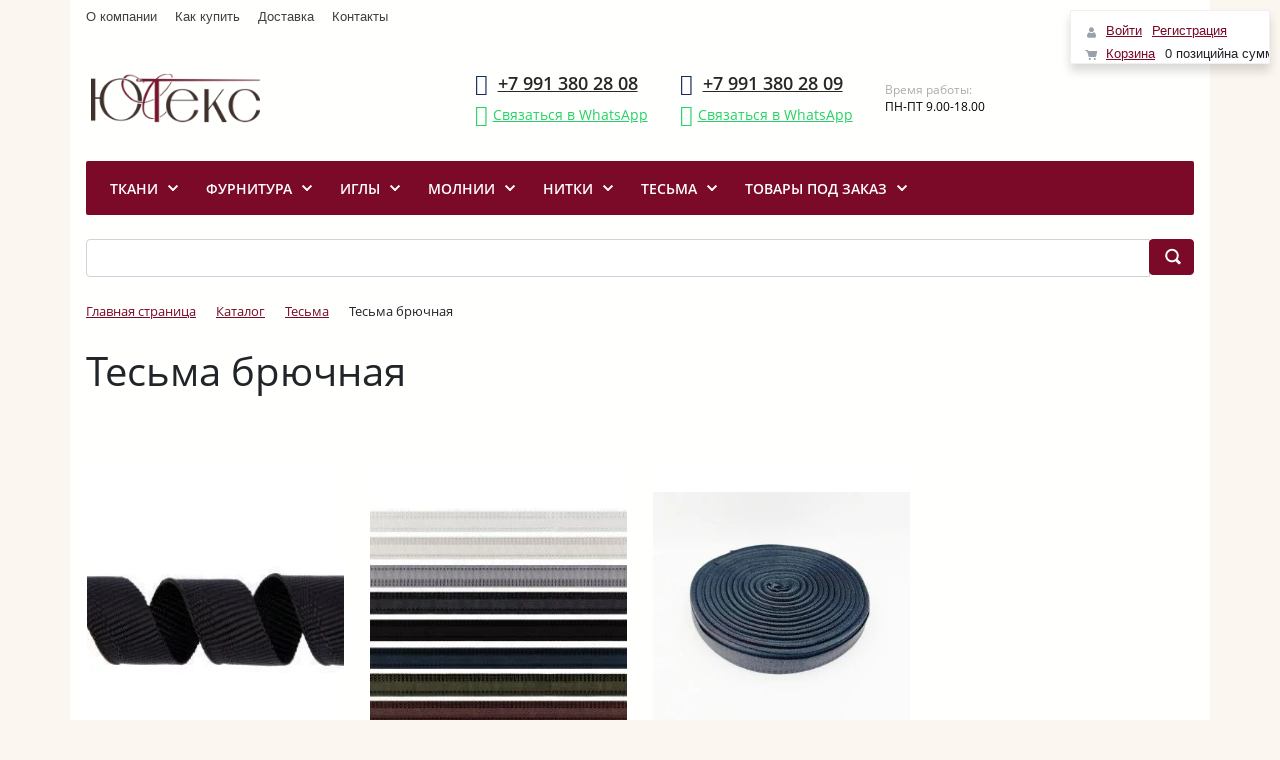

--- FILE ---
content_type: text/html; charset=UTF-8
request_url: https://www.utex.market/catalog/tesma_bryuchnaya/
body_size: 48331
content:
<!DOCTYPE html><html xml:lang="ru" lang="ru"><head><title>Каталог Тесьма брючная от компании Ютекс</title><meta http-equiv="X-UA-Compatible" content="IE=edge" /><meta name="viewport" content="user-scalable=no, initial-scale=1.0, maximum-scale=1.0, width=device-width"><link rel="shortcut icon" type="image/x-icon" href="/favicon.ico" /><meta http-equiv="Content-Type" content="text/html; charset=UTF-8" /><meta name="robots" content="index, follow" /><meta name="keywords" content="Тесьма брючная доставка, Тесьма брючная отзывы, Тесьма брючная цена, Тесьма брючная характеристики, где купить Тесьма брючная, Тесьма брючная в наличии, Тесьма брючная оптом, Тесьма брючная со скидкой, Тесьма брючная интернет-магазин, Тесьма брючная свойства, Тесьма брючная для дома, Тесьма брючная в Омске, Тесьма брючная в Новосибирске, Тесьма брючная в Тюмени, Тесьма брючная в Красноярске, Тесьма брючная в Томске, Тесьма брючная в Кемерово , Тесьма брючная специальное предложение, Тесьма брючная новая коллекция, Тесьма брючная купить онлайн, Тесьма брючная по низкой цене, акции на Тесьма брючная, Тесьма брючная для бизнеса, Тесьма брючная, купить тесьма брючная, приобрести тесьма брючная, тесьма брючная, купить тесьма брючная Омск, Тесьма брючная под заказ, купить тесьма брючная, купить тесьма брючная Сибирь, тесьма брючная Новосибирск, тесьма брючная Тюмень, тесьма брючная Красноярск, тесьма брючная Томск, тесьма брючная Кемерово" /><meta name="description" content="В магазине Ютекс собран огромный каталог, где не последняя роль отведена разделу " /><script data-skip-moving="true">(function(w, d, n) {var cl = "bx-core";var ht = d.documentElement;var htc = ht ? ht.className : undefined;if (htc === undefined || htc.indexOf(cl) !== -1){return;}var ua = n.userAgent;if (/(iPad;)|(iPhone;)/i.test(ua)){cl += " bx-ios";}else if (/Windows/i.test(ua)){cl += ' bx-win';}else if (/Macintosh/i.test(ua)){cl += " bx-mac";}else if (/Linux/i.test(ua) && !/Android/i.test(ua)){cl += " bx-linux";}else if (/Android/i.test(ua)){cl += " bx-android";}cl += (/(ipad|iphone|android|mobile|touch)/i.test(ua) ? " bx-touch" : " bx-no-touch");cl += w.devicePixelRatio && w.devicePixelRatio >= 2? " bx-retina": " bx-no-retina";if (/AppleWebKit/.test(ua)){cl += " bx-chrome";}else if (/Opera/.test(ua)){cl += " bx-opera";}else if (/Firefox/.test(ua)){cl += " bx-firefox";}ht.className = htc ? htc + " " + cl : cl;})(window, document, navigator);</script><link href="/bitrix/js/ui/bootstrap4/css/bootstrap.css?1688025014182031" type="text/css" rel="stylesheet" /><link href="/bitrix/js/ui/design-tokens/dist/ui.design-tokens.min.css?172439133223463" type="text/css" rel="stylesheet" /><link href="/bitrix/js/ui/fonts/opensans/ui.font.opensans.min.css?16869144412320" type="text/css" rel="stylesheet" /><link href="/bitrix/js/main/popup/dist/main.popup.bundle.min.css?175067255228056" type="text/css" rel="stylesheet" /><link href="/bitrix/cache/css/s1/eshop_bootstrap_v4/page_d7ee51aab8375a13bcdc65c232b8af99/page_d7ee51aab8375a13bcdc65c232b8af99_v1.css?175067632834986" type="text/css" rel="stylesheet" /><link href="/bitrix/cache/css/s1/eshop_bootstrap_v4/template_acfab4896034495fd6dd668a2578b1fa/template_acfab4896034495fd6dd668a2578b1fa_v1.css?175067277328156" type="text/css" data-template-style="true" rel="stylesheet" /><script type="extension/settings" data-extension="currency.currency-core">{"region":"ru"}</script>      </head><body class="bx-background-image bx-theme-red" ><div id="panel"></div><div class="bx-wrapper" id="bx_eshop_wrap"><header class="bx-header"><div class="bx-header-section container"><div class="bxr-full-width bxr-top-headline"> <ul class="bxr-topline-menu"> <li> <a href="/about/" class="bxr-font-color">О компании</a> </li> <li> <a href="/about/howto/" class="bxr-font-color">Как купить</a> </li> <li> <a href="/about/delivery/" class="bxr-font-color">Доставка</a> </li> <li> <a href="/about/contacts/" class="bxr-font-color">Контакты</a> </li> <div class="clearfix"></div> </ul></div><div class="row pt-0 pt-md-3 mb-3 align-items-center" style="position: relative;"><div class="d-block d-md-none bx-menu-button-mobile" data-role='bx-menu-button-mobile-position'></div><div class="col-12 col-md-auto bx-header-logo"><a class="bx-logo-block d-none d-md-block" href="/"><img src="/include/logo.png"/></a><a class="bx-logo-block d-block d-md-none text-center" href="/"><img src="/include/logo_mobile.png" srcset="/include/logo_mobile_retina.png" /></a></div><div class="col-auto d-none d-md-block bx-header-personal"><div id="bx_basketFKauiI" class="bx-basket-fixed right top"><div class="basket-line"><div class="mb-1 basket-line-block"><a class="basket-line-block-icon-profile" href="/login/?login=yes&backurl=%2Fcatalog%2Ftesma_bryuchnaya%2F">Войти</a><a style="margin-right: 0;" href="/login/?register=yes&backurl=%2Fcatalog%2Ftesma_bryuchnaya%2F">Регистрация</a></div><div class="basket-line-block"><a class="basket-line-block-icon-cart" href="/personal/cart/">Корзина</a>0 позиций<br class="d-none d-block-sm"/><span>на сумму <strong>0 &#8381;</strong></span></div></div></div></div><div class="col bx-header-contact"><div class="d-flex align-items-center justify-content-between justify-content-md-center flex-column flex-sm-row flex-md-column flex-lg-row"><div class="p-lg-3 p-1"><div class="bx-header-phone-block"><span class="bx-header-phone-number"><div class = "textphone"> <a href = "tel:+79913802808">+7 991 380 28 08</a></div><div class = "textwhatsapp"><a href="https://wa.me/79913802808">Связаться в WhatsApp</a></div></span></div></div><div class="p-lg-3 p-1"><div class="bx-header-phone-block"><span class="bx-header-phone-number"><div class = "textphone"> <a href = "tel:+79913802808">+7 991 380 28 09</a></div><div class = "textwhatsapp"><a href="https://wa.me/79913802809">Связаться в WhatsApp</a></div></span></div></div><div class="p-lg-3 p-1"><div class="bx-header-worktime"><div class="bx-worktime-title">Время работы:</div><div class="bx-worktime-schedule">ПН-ПТ 9.00-18.00</div></div></div></div></div></div><div class="row mb-4 d-none d-md-block"><div class="col"><div class="bx-top-nav bx-red" id="catalog_menu_XEVOpk"><nav class="bx-top-nav-container" id="cont_catalog_menu_XEVOpk"><ul class="bx-nav-list-1-lvl" id="ul_catalog_menu_XEVOpk"><li	class="bx-nav-1-lvl bx-nav-list-2-col bx-nav-parent"	onmouseover="BX.CatalogMenu.itemOver(this);"	onmouseout="BX.CatalogMenu.itemOut(this)"	data-role="bx-menu-item"	onclick="if (BX.hasClass(document.documentElement, 'bx-touch')) obj_catalog_menu_XEVOpk.clickInMobile(this, event);"	><a	class="bx-nav-1-lvl-link"	href="/catalog/tkani/"	onmouseover="window.obj_catalog_menu_XEVOpk && obj_catalog_menu_XEVOpk.changeSectionPicure(this, '2514975890');"	><span class="bx-nav-1-lvl-link-text">Ткани <i class="bx-nav-angle-bottom"></i></span></a><span class="bx-nav-parent-arrow" onclick="obj_catalog_menu_XEVOpk.toggleInMobile(this)"><i class="bx-nav-angle-bottom"></i></span> <div class="bx-nav-2-lvl-container"><ul class="bx-nav-list-2-lvl"> <li class="bx-nav-2-lvl"><a class="bx-nav-2-lvl-link"	href="/catalog/gabardin/"	onmouseover="window.obj_catalog_menu_XEVOpk && obj_catalog_menu_XEVOpk.changeSectionPicure(this, '881708156');"	data-picture="/upload/dev2fun.imagecompress/webp/resize_cache/iblock/b42/240_700_1/1g2morr2vmdwd6jb9avk055mwkfkla0r.webp"	><span class="bx-nav-2-lvl-link-text">Габардин</span></a></li> <li class="bx-nav-2-lvl"><a class="bx-nav-2-lvl-link"	href="/catalog/kurtochnye/"	onmouseover="window.obj_catalog_menu_XEVOpk && obj_catalog_menu_XEVOpk.changeSectionPicure(this, '289621191');"	data-picture="/upload/dev2fun.imagecompress/webp/resize_cache/iblock/c5c/240_700_1/ulwb2932tlppulk78hobw3g64le03rg5.webp"	><span class="bx-nav-2-lvl-link-text">Курточные</span></a></li> <li class="bx-nav-2-lvl"><a class="bx-nav-2-lvl-link"	href="/catalog/tkani_dlya_spetsodezhdy/"	onmouseover="window.obj_catalog_menu_XEVOpk && obj_catalog_menu_XEVOpk.changeSectionPicure(this, '99197490');"	data-picture="/upload/dev2fun.imagecompress/webp/resize_cache/iblock/dcb/240_700_1/74ldthyhrw52ycq4ia5a6ci00ra15dco.webp"	><span class="bx-nav-2-lvl-link-text">Ткани для спецодежды</span></a></li> <li class="bx-nav-2-lvl"><a class="bx-nav-2-lvl-link"	href="/catalog/tkani_kamuflirovannye/"	onmouseover="window.obj_catalog_menu_XEVOpk && obj_catalog_menu_XEVOpk.changeSectionPicure(this, '2936260633');"	data-picture="/upload/dev2fun.imagecompress/webp/resize_cache/iblock/763/240_700_1/p65zc35lqsu5adl20qeatecykt3j0asj.webp"	><span class="bx-nav-2-lvl-link-text">Ткани камуфлированные</span></a></li> <li class="bx-nav-2-lvl"><a class="bx-nav-2-lvl-link"	href="/catalog/kleevye/"	onmouseover="window.obj_catalog_menu_XEVOpk && obj_catalog_menu_XEVOpk.changeSectionPicure(this, '74484713');"	data-picture="/upload/dev2fun.imagecompress/webp/iblock/e5e/0sn2eoqpa17vcviqadur1uqgjxsmyjf9.webp"	><span class="bx-nav-2-lvl-link-text">Клеевые</span></a></li> <li class="bx-nav-2-lvl"><a class="bx-nav-2-lvl-link"	href="/catalog/krep_satin/"	onmouseover="window.obj_catalog_menu_XEVOpk && obj_catalog_menu_XEVOpk.changeSectionPicure(this, '3651630596');"	data-picture="/upload/dev2fun.imagecompress/webp/iblock/04f/ta6mlexsdf581vhy4c9rdgbm5uuewmh7.webp"	><span class="bx-nav-2-lvl-link-text">Креп-сатин</span></a></li> <li class="bx-nav-2-lvl"><a class="bx-nav-2-lvl-link"	href="/catalog/mekh_iskusstvennyy/"	onmouseover="window.obj_catalog_menu_XEVOpk && obj_catalog_menu_XEVOpk.changeSectionPicure(this, '2559141054');"	data-picture="/upload/dev2fun.imagecompress/webp/iblock/448/xl798w7131ag52bb3bacak7as4i2763s.webp"	><span class="bx-nav-2-lvl-link-text">Мех искусственный</span></a></li> <li class="bx-nav-2-lvl"><a class="bx-nav-2-lvl-link"	href="/catalog/oksford/"	onmouseover="window.obj_catalog_menu_XEVOpk && obj_catalog_menu_XEVOpk.changeSectionPicure(this, '4025345662');"	data-picture="/upload/dev2fun.imagecompress/webp/iblock/41e/iajh97kuihhnsrtpqrbknqk0oiuwcbjy.webp"	><span class="bx-nav-2-lvl-link-text">ОКСФОРД</span></a></li> <li class="bx-nav-2-lvl"><a class="bx-nav-2-lvl-link"	href="/catalog/podkladochnye/"	onmouseover="window.obj_catalog_menu_XEVOpk && obj_catalog_menu_XEVOpk.changeSectionPicure(this, '3431979663');"	data-picture="/upload/dev2fun.imagecompress/webp/iblock/76b/hja33286yq2q0irtbixr6fsiyy0r52bk.webp"	><span class="bx-nav-2-lvl-link-text">Подкладочные</span></a></li> <li class="bx-nav-2-lvl"><a class="bx-nav-2-lvl-link"	href="/catalog/prikladnye_materialy/"	onmouseover="window.obj_catalog_menu_XEVOpk && obj_catalog_menu_XEVOpk.changeSectionPicure(this, '3183648160');"	data-picture="/upload/dev2fun.imagecompress/webp/iblock/068/48h1yrec8wz38yuj965e9gy1e7jh1b0l.webp"	><span class="bx-nav-2-lvl-link-text">Прикладные материалы</span></a></li> <li class="bx-nav-2-lvl"><a class="bx-nav-2-lvl-link"	href="/catalog/flis/"	onmouseover="window.obj_catalog_menu_XEVOpk && obj_catalog_menu_XEVOpk.changeSectionPicure(this, '3194701211');"	data-picture="/upload/dev2fun.imagecompress/webp/resize_cache/iblock/a2b/240_700_1/7wu1ohoq0pp0myhktkm1yab0y576hnbv.webp"	><span class="bx-nav-2-lvl-link-text">Флис</span></a></li> <li class="bx-nav-2-lvl"><a class="bx-nav-2-lvl-link"	href="/catalog/khlopchatobumazhnye/"	onmouseover="window.obj_catalog_menu_XEVOpk && obj_catalog_menu_XEVOpk.changeSectionPicure(this, '800468500');"	data-picture="/upload/dev2fun.imagecompress/webp/iblock/1d1/l9ub5sw26r3mbiwme779r0wl5q9s1por.webp"	><span class="bx-nav-2-lvl-link-text">Хлопчатобумажные</span></a></li> <li class="bx-nav-2-lvl"><a class="bx-nav-2-lvl-link"	href="/catalog/platelnye/"	onmouseover="window.obj_catalog_menu_XEVOpk && obj_catalog_menu_XEVOpk.changeSectionPicure(this, '260831330');"	data-picture="/upload/dev2fun.imagecompress/webp/resize_cache/iblock/62b/240_700_1/0crh0zn4r7n4fh3m6yvupg9xhow14z9g.webp"	><span class="bx-nav-2-lvl-link-text">Плательные</span></a></li> <li class="bx-nav-2-lvl"><a class="bx-nav-2-lvl-link"	href="/catalog/trikotazh/"	onmouseover="window.obj_catalog_menu_XEVOpk && obj_catalog_menu_XEVOpk.changeSectionPicure(this, '1049696526');"	data-picture="/upload/dev2fun.imagecompress/webp/resize_cache/iblock/b27/240_700_1/0krb144qk3la7dprjbggoijh1q2q44o5.webp"	><span class="bx-nav-2-lvl-link-text">Трикотаж</span></a></li> <li class="bx-nav-2-lvl"><a class="bx-nav-2-lvl-link"	href="/catalog/fatin_setka_porternye_tkani/"	onmouseover="window.obj_catalog_menu_XEVOpk && obj_catalog_menu_XEVOpk.changeSectionPicure(this, '3696655826');"	data-picture="/upload/dev2fun.imagecompress/webp/resize_cache/iblock/b4f/240_700_1/hx4zh96lxkryeq8dkakxc1hpm7qlhj0s.webp"	><span class="bx-nav-2-lvl-link-text">Фатин, сетка, портьерные ткани</span></a></li></ul><div class="bx-nav-list-2-lvl bx-nav-catinfo dbg" data-role="desc-img-block"><a class="bx-nav-2-lvl-link-image" href="/catalog/tkani/"><img src="/upload/dev2fun.imagecompress/webp/resize_cache/iblock/19e/240_700_1/wo6gyjekeb37ppg7lro6s3zd6sjakgd5.webp" alt=""></a><p><p>Если изначально ткань габардин изготавливали только из мягкой шерсти овец мериносовой породы, то сейчас это целый ряд материалов с разным составом. Но все их по-прежнему объединяет одна особенность – саржевое переплетение.</p> <p>Скрученные вдвое нити основы, переплетаясь с более тонкими нитями утка, образуют рельефный косой рубчик под углом&nbsp; &nbsp; &nbsp;60-70 градусов. С изнанки габардин выглядит как гладкая поверхность.Благодаря такому переплетению материал отличается высокой износостойкостью и комфортом в носке, так как слегка растягивается под углом. Из него также хорошо получаются изделия косого кроя.</p><p>Из-за высокого качества и удобства в эксплуатации габардин нашел широкое применение как костюмная ткань.</p><p>Обладает несминаемостью и износостойкостью, вместе с тем на ощупь мягкий и легкий. </p><p>Габардин очень практичный: легок в раскрое и шитье, образует мягкие красивые драпировки и отлично держит форму изделия, прост в уходе. </p><p>Материал имеет широкую область применения - это и изготовление школьной формы, специальной одежды, костюмов для офиса и службы, и для изготовления декораций, и как ткань для штор.</p></p></div></div></li><li	class="bx-nav-1-lvl bx-nav-list-4-col bx-nav-parent"	onmouseover="BX.CatalogMenu.itemOver(this);"	onmouseout="BX.CatalogMenu.itemOut(this)"	data-role="bx-menu-item"	onclick="if (BX.hasClass(document.documentElement, 'bx-touch')) obj_catalog_menu_XEVOpk.clickInMobile(this, event);"	><a	class="bx-nav-1-lvl-link"	href="/catalog/furnitura/"	onmouseover="window.obj_catalog_menu_XEVOpk && obj_catalog_menu_XEVOpk.changeSectionPicure(this, '3702648556');"	><span class="bx-nav-1-lvl-link-text">Фурнитура <i class="bx-nav-angle-bottom"></i></span></a><span class="bx-nav-parent-arrow" onclick="obj_catalog_menu_XEVOpk.toggleInMobile(this)"><i class="bx-nav-angle-bottom"></i></span> <div class="bx-nav-2-lvl-container"><ul class="bx-nav-list-2-lvl"> <li class="bx-nav-2-lvl"><a class="bx-nav-2-lvl-link"	href="/catalog/biser_businy_bizhuteriya/"	onmouseover="window.obj_catalog_menu_XEVOpk && obj_catalog_menu_XEVOpk.changeSectionPicure(this, '2809241227');"	data-picture="/upload/dev2fun.imagecompress/webp/iblock/a0d/rsbqiou1i6u0m6v6ykpc1jfefi71wvox.webp"	><span class="bx-nav-2-lvl-link-text">Бисер, бусины , бижутерия</span></a><ul class="bx-nav-list-3-lvl"><li class="bx-nav-3-lvl"><a	class="bx-nav-3-lvl-link"	href="/catalog/biser_preciosa_chekhiya/"	onmouseover="window.obj_catalog_menu_XEVOpk && obj_catalog_menu_XEVOpk.changeSectionPicure(this, '3044651434');return false;"	data-picture="/upload/dev2fun.imagecompress/webp/resize_cache/iblock/7c5/240_700_1/x8uxrpo4rbg9oqfxjlcu5w44xvzm8x53.webp"	><span class="bx-nav-3-lvl-link-text">Бисер &quot;Preciosa&quot; ЧЕХИЯ</span></a></li><li class="bx-nav-3-lvl"><a	class="bx-nav-3-lvl-link"	href="/catalog/biser_zlatka_gamma/"	onmouseover="window.obj_catalog_menu_XEVOpk && obj_catalog_menu_XEVOpk.changeSectionPicure(this, '716880559');return false;"	data-picture="/upload/dev2fun.imagecompress/webp/resize_cache/iblock/f9c/240_700_1/kt2hqnkjuybqybxddk9t5nvxfc3deo2b.webp"	><span class="bx-nav-3-lvl-link-text">Бисер &quot;Zlatka&quot; GAMMA</span></a></li><li class="bx-nav-3-lvl"><a	class="bx-nav-3-lvl-link"	href="/catalog/businy/"	onmouseover="window.obj_catalog_menu_XEVOpk && obj_catalog_menu_XEVOpk.changeSectionPicure(this, '885792211');return false;"	data-picture="/upload/dev2fun.imagecompress/webp/resize_cache/iblock/d80/240_700_1/zip4n9iocqwrb1lkymvb4h247wav41ui.webp"	><span class="bx-nav-3-lvl-link-text">Бусины</span></a></li><li class="bx-nav-3-lvl"><a	class="bx-nav-3-lvl-link"	href="/catalog/zagotovki_dlya_ukrasheniy_bizhuterii/"	onmouseover="window.obj_catalog_menu_XEVOpk && obj_catalog_menu_XEVOpk.changeSectionPicure(this, '4140553863');return false;"	data-picture="/upload/dev2fun.imagecompress/webp/resize_cache/iblock/2b5/240_700_1/mco3mt4go8p83txcm3zo8r7naktot1hl.webp"	><span class="bx-nav-3-lvl-link-text">Заготовки для украшений / бижутерии</span></a></li></ul></li> <li class="bx-nav-2-lvl"><a class="bx-nav-2-lvl-link"	href="/catalog/dlya_vyshivaniya/"	onmouseover="window.obj_catalog_menu_XEVOpk && obj_catalog_menu_XEVOpk.changeSectionPicure(this, '503490667');"	data-picture="/upload/dev2fun.imagecompress/webp/iblock/0fa/mqb9cibpyqhhxpzpwsi218o6i1nqjd1a.webp"	><span class="bx-nav-2-lvl-link-text">Для вышивания</span></a><ul class="bx-nav-list-3-lvl"><li class="bx-nav-3-lvl"><a	class="bx-nav-3-lvl-link"	href="/catalog/kanva_tkan_dlya_vyshivaniya/"	onmouseover="window.obj_catalog_menu_XEVOpk && obj_catalog_menu_XEVOpk.changeSectionPicure(this, '441688686');return false;"	data-picture="/upload/dev2fun.imagecompress/webp/resize_cache/iblock/5df/240_700_1/aw4exsb5xf82h8xhun9qyeu7oxyk44gc.webp"	><span class="bx-nav-3-lvl-link-text">Канва/ткань для вышивания</span></a></li><li class="bx-nav-3-lvl"><a	class="bx-nav-3-lvl-link"	href="/catalog/muline/"	onmouseover="window.obj_catalog_menu_XEVOpk && obj_catalog_menu_XEVOpk.changeSectionPicure(this, '3326292020');return false;"	data-picture="/upload/dev2fun.imagecompress/webp/resize_cache/iblock/3cb/240_700_1/o6rms7pi0puzyc6anozzaqkapqa9np3c.webp"	><span class="bx-nav-3-lvl-link-text">Мулине</span></a></li><li class="bx-nav-3-lvl"><a	class="bx-nav-3-lvl-link"	href="/catalog/nabory_dlya_vyshivaniya/"	onmouseover="window.obj_catalog_menu_XEVOpk && obj_catalog_menu_XEVOpk.changeSectionPicure(this, '4109719877');return false;"	data-picture="/upload/dev2fun.imagecompress/webp/resize_cache/iblock/ffb/240_700_1/xxxx9taim1xz3coyr69taimenbxe1wis.webp"	><span class="bx-nav-3-lvl-link-text">Наборы для вышивания</span></a></li><li class="bx-nav-3-lvl"><a	class="bx-nav-3-lvl-link"	href="/catalog/pyaltsa_i_ramki/"	onmouseover="window.obj_catalog_menu_XEVOpk && obj_catalog_menu_XEVOpk.changeSectionPicure(this, '1163122395');return false;"	data-picture="/upload/dev2fun.imagecompress/webp/resize_cache/iblock/597/240_700_1/s868kbtaqjc4hx7figsvo6zh59my5gf9.webp"	><span class="bx-nav-3-lvl-link-text">Пяльца и рамки</span></a></li></ul></li> <li class="bx-nav-2-lvl"><a class="bx-nav-2-lvl-link"	href="/catalog/dlya_vyazaniya/"	onmouseover="window.obj_catalog_menu_XEVOpk && obj_catalog_menu_XEVOpk.changeSectionPicure(this, '1829950912');"	data-picture="/upload/dev2fun.imagecompress/webp/iblock/bfd/yjxapyucqfpkgzx0xq0ty6ug53ui5ouv.webp"	><span class="bx-nav-2-lvl-link-text">Для вязания</span></a><ul class="bx-nav-list-3-lvl"><li class="bx-nav-3-lvl"><a	class="bx-nav-3-lvl-link"	href="/catalog/instrumenty_dlya_vyazaniya/"	onmouseover="window.obj_catalog_menu_XEVOpk && obj_catalog_menu_XEVOpk.changeSectionPicure(this, '406416741');return false;"	data-picture="/upload/dev2fun.imagecompress/webp/resize_cache/iblock/009/240_700_1/544rupxt9p7om1hp71usgtq5gd02ygfd.webp"	><span class="bx-nav-3-lvl-link-text">Инструменты для вязания</span></a></li><li class="bx-nav-3-lvl"><a	class="bx-nav-3-lvl-link"	href="/catalog/kryuchki/"	onmouseover="window.obj_catalog_menu_XEVOpk && obj_catalog_menu_XEVOpk.changeSectionPicure(this, '2256585274');return false;"	data-picture="/upload/dev2fun.imagecompress/webp/resize_cache/iblock/b14/240_700_1/by32nhm5k6ywylepmk8fgd92kvcme7h2.webp"	><span class="bx-nav-3-lvl-link-text">Крючки</span></a></li><li class="bx-nav-3-lvl"><a	class="bx-nav-3-lvl-link"	href="/catalog/pryazha/"	onmouseover="window.obj_catalog_menu_XEVOpk && obj_catalog_menu_XEVOpk.changeSectionPicure(this, '2693437148');return false;"	data-picture="/upload/dev2fun.imagecompress/webp/resize_cache/iblock/b1d/240_700_1/vsqdjqoalu54m9y5twdsrmfmhl4n69qg.webp"	><span class="bx-nav-3-lvl-link-text">Пряжа</span></a></li><li class="bx-nav-3-lvl"><a	class="bx-nav-3-lvl-link"	href="/catalog/spitsy/"	onmouseover="window.obj_catalog_menu_XEVOpk && obj_catalog_menu_XEVOpk.changeSectionPicure(this, '963980120');return false;"	data-picture="/upload/dev2fun.imagecompress/webp/resize_cache/iblock/c76/240_700_1/rs9s2tke7b32welsflydgi85zwo8ta1y.webp"	><span class="bx-nav-3-lvl-link-text">Спицы</span></a></li></ul></li> <li class="bx-nav-2-lvl"><a class="bx-nav-2-lvl-link"	href="/catalog/materialy_dlya_upakovki/"	onmouseover="window.obj_catalog_menu_XEVOpk && obj_catalog_menu_XEVOpk.changeSectionPicure(this, '3441969204');"	data-picture="/upload/dev2fun.imagecompress/webp/resize_cache/iblock/b81/240_700_1/xn35lwehoagoal3jh32c7kc48u8jyu8f.webp"	><span class="bx-nav-2-lvl-link-text">Материалы для упаковки</span></a></li> <li class="bx-nav-2-lvl"><a class="bx-nav-2-lvl-link"	href="/catalog/metallofurnitura/"	onmouseover="window.obj_catalog_menu_XEVOpk && obj_catalog_menu_XEVOpk.changeSectionPicure(this, '2104475718');"	data-picture="/upload/dev2fun.imagecompress/webp/iblock/315/3b2ohhi27wql6vyph7u49hag0yuibgl1.webp"	><span class="bx-nav-2-lvl-link-text">Металлофурнитура</span></a><ul class="bx-nav-list-3-lvl"><li class="bx-nav-3-lvl"><a	class="bx-nav-3-lvl-link"	href="/catalog/blochki/"	onmouseover="window.obj_catalog_menu_XEVOpk && obj_catalog_menu_XEVOpk.changeSectionPicure(this, '909467322');return false;"	data-picture="/upload/dev2fun.imagecompress/webp/resize_cache/iblock/5ff/240_700_1/va9o4m10l611wqca4ussc46zommg4vdc.webp"	><span class="bx-nav-3-lvl-link-text">Блочки</span></a></li><li class="bx-nav-3-lvl"><a	class="bx-nav-3-lvl-link"	href="/catalog/zagotovki_pod_pugovitsy/"	onmouseover="window.obj_catalog_menu_XEVOpk && obj_catalog_menu_XEVOpk.changeSectionPicure(this, '2998659439');return false;"	data-picture="/upload/dev2fun.imagecompress/webp/resize_cache/iblock/18b/240_700_1/xtnr7p8f7l70ifc63olm0re0nu9mbrcq.webp"	><span class="bx-nav-3-lvl-link-text">Заготовки под пуговицы</span></a></li><li class="bx-nav-3-lvl"><a	class="bx-nav-3-lvl-link"	href="/catalog/karabiny/"	onmouseover="window.obj_catalog_menu_XEVOpk && obj_catalog_menu_XEVOpk.changeSectionPicure(this, '656506602');return false;"	data-picture="/upload/dev2fun.imagecompress/webp/resize_cache/iblock/e9b/240_700_1/9vxq3hlyphj06phflohjm7r52jps6n98.webp"	><span class="bx-nav-3-lvl-link-text">Карабины</span></a></li><li class="bx-nav-3-lvl"><a	class="bx-nav-3-lvl-link"	href="/catalog/knopki/"	onmouseover="window.obj_catalog_menu_XEVOpk && obj_catalog_menu_XEVOpk.changeSectionPicure(this, '206379124');return false;"	data-picture="/upload/dev2fun.imagecompress/webp/iblock/315/3b2ohhi27wql6vyph7u49hag0yuibgl1.webp"	><span class="bx-nav-3-lvl-link-text">Кнопки</span></a></li><li class="bx-nav-3-lvl"><a	class="bx-nav-3-lvl-link"	href="/catalog/kryuchki_dlya_odezhdy/"	onmouseover="window.obj_catalog_menu_XEVOpk && obj_catalog_menu_XEVOpk.changeSectionPicure(this, '1961007062');return false;"	data-picture="/upload/dev2fun.imagecompress/webp/resize_cache/iblock/6fb/240_700_1/vqhcx7u7cxmh31q21holva2mocjv1ovb.webp"	><span class="bx-nav-3-lvl-link-text">Крючки для одежды</span></a></li><li class="bx-nav-3-lvl"><a	class="bx-nav-3-lvl-link"	href="/catalog/prochaya_metallofurnitura/"	onmouseover="window.obj_catalog_menu_XEVOpk && obj_catalog_menu_XEVOpk.changeSectionPicure(this, '2508418511');return false;"	data-picture="/upload/dev2fun.imagecompress/webp/resize_cache/iblock/aa2/240_700_1/wd0v4twj46v50se064uh5el7cnjqkk10.webp"	><span class="bx-nav-3-lvl-link-text">Прочая металлофурнитура</span></a></li><li class="bx-nav-3-lvl"><a	class="bx-nav-3-lvl-link"	href="/catalog/kholniteny/"	onmouseover="window.obj_catalog_menu_XEVOpk && obj_catalog_menu_XEVOpk.changeSectionPicure(this, '3139566815');return false;"	data-picture="/upload/dev2fun.imagecompress/webp/resize_cache/iblock/b05/240_700_1/2yf8w61qirf0pj8u911xi8b1pup3w5l3.webp"	><span class="bx-nav-3-lvl-link-text">Хольнитены</span></a></li></ul></li></ul><ul class="bx-nav-list-2-lvl"> <li class="bx-nav-2-lvl"><a class="bx-nav-2-lvl-link"	href="/catalog/nozhnitsy/"	onmouseover="window.obj_catalog_menu_XEVOpk && obj_catalog_menu_XEVOpk.changeSectionPicure(this, '4172136184');"	data-picture="/upload/dev2fun.imagecompress/webp/resize_cache/iblock/3f8/240_700_1/l7fdrbw5nwn7ky09j7jf3kiucsbeem79.webp"	><span class="bx-nav-2-lvl-link-text">Ножницы</span></a><ul class="bx-nav-list-3-lvl"><li class="bx-nav-3-lvl"><a	class="bx-nav-3-lvl-link"	href="/catalog/nozhnitsy_gamma/"	onmouseover="window.obj_catalog_menu_XEVOpk && obj_catalog_menu_XEVOpk.changeSectionPicure(this, '3768438324');return false;"	data-picture="/upload/dev2fun.imagecompress/webp/resize_cache/iblock/88a/240_700_1/36hnz4i730nv4st75vwft96piwy3iyu7.webp"	><span class="bx-nav-3-lvl-link-text">Ножницы GAMMA</span></a></li><li class="bx-nav-3-lvl"><a	class="bx-nav-3-lvl-link"	href="/catalog/nozhnitsy_avrora/"	onmouseover="window.obj_catalog_menu_XEVOpk && obj_catalog_menu_XEVOpk.changeSectionPicure(this, '497486796');return false;"	data-picture="/upload/dev2fun.imagecompress/webp/resize_cache/iblock/4fc/240_700_1/ap519nfb2z91qqcve5d3nuclk4x2kuo9.webp"	><span class="bx-nav-3-lvl-link-text">Ножницы Аврора</span></a></li><li class="bx-nav-3-lvl"><a	class="bx-nav-3-lvl-link"	href="/catalog/nozhnitsy_prochie/"	onmouseover="window.obj_catalog_menu_XEVOpk && obj_catalog_menu_XEVOpk.changeSectionPicure(this, '4007351146');return false;"	data-picture="/upload/dev2fun.imagecompress/webp/resize_cache/iblock/8e7/240_700_1/pdlcdcok2vzomiiqltheshlyuxwgbsq5.webp"	><span class="bx-nav-3-lvl-link-text">Ножницы прочие</span></a></li></ul></li> <li class="bx-nav-2-lvl"><a class="bx-nav-2-lvl-link"	href="/catalog/oborudovanie_dlya_ustanovki/"	onmouseover="window.obj_catalog_menu_XEVOpk && obj_catalog_menu_XEVOpk.changeSectionPicure(this, '1205860965');"	data-picture="/upload/dev2fun.imagecompress/webp/resize_cache/iblock/48e/240_700_1/h3s1vs6ejf65zn2duwtvgy1ciizno94t.webp"	><span class="bx-nav-2-lvl-link-text">Оборудование для установки</span></a><ul class="bx-nav-list-3-lvl"><li class="bx-nav-3-lvl"><a	class="bx-nav-3-lvl-link"	href="/catalog/nasadki/"	onmouseover="window.obj_catalog_menu_XEVOpk && obj_catalog_menu_XEVOpk.changeSectionPicure(this, '1146029069');return false;"	data-picture="/upload/dev2fun.imagecompress/webp/resize_cache/iblock/323/240_700_1/ngm496riwmv4bcdpvwy8f50vq93tk883.webp"	><span class="bx-nav-3-lvl-link-text">Насадки</span></a></li><li class="bx-nav-3-lvl"><a	class="bx-nav-3-lvl-link"	href="/catalog/prisposoblenie_dlya_ustanovki/"	onmouseover="window.obj_catalog_menu_XEVOpk && obj_catalog_menu_XEVOpk.changeSectionPicure(this, '762933691');return false;"	data-picture="/upload/dev2fun.imagecompress/webp/resize_cache/iblock/48e/240_700_1/h3s1vs6ejf65zn2duwtvgy1ciizno94t.webp"	><span class="bx-nav-3-lvl-link-text">Приспособление для установки</span></a></li></ul></li> <li class="bx-nav-2-lvl"><a class="bx-nav-2-lvl-link"	href="/catalog/plechevye_nakladki_/"	onmouseover="window.obj_catalog_menu_XEVOpk && obj_catalog_menu_XEVOpk.changeSectionPicure(this, '3697142070');"	data-picture="/upload/dev2fun.imagecompress/webp/resize_cache/iblock/725/240_700_1/6m8y9un4voov94af1zb85i102wfaxvgh.webp"	><span class="bx-nav-2-lvl-link-text">Плечевые накладки </span></a></li> <li class="bx-nav-2-lvl"><a class="bx-nav-2-lvl-link"	href="/catalog/pugovitsy/"	onmouseover="window.obj_catalog_menu_XEVOpk && obj_catalog_menu_XEVOpk.changeSectionPicure(this, '901275086');"	data-picture="/upload/dev2fun.imagecompress/webp/resize_cache/iblock/5b5/240_700_1/hld5dye7zctl1juknwyl15sh6c7aw6by.webp"	><span class="bx-nav-2-lvl-link-text">Пуговицы</span></a><ul class="bx-nav-list-3-lvl"><li class="bx-nav-3-lvl"><a	class="bx-nav-3-lvl-link"	href="/catalog/pugovitsy_dekorativnye/"	onmouseover="window.obj_catalog_menu_XEVOpk && obj_catalog_menu_XEVOpk.changeSectionPicure(this, '1445371941');return false;"	data-picture="/upload/dev2fun.imagecompress/webp/resize_cache/iblock/ce8/240_700_1/rb89wsb3icjk004dbaa0n0669kz63853.webp"	><span class="bx-nav-3-lvl-link-text">Пуговицы декоративные</span></a></li><li class="bx-nav-3-lvl"><a	class="bx-nav-3-lvl-link"	href="/catalog/pugovitsy_dzhinsovye/"	onmouseover="window.obj_catalog_menu_XEVOpk && obj_catalog_menu_XEVOpk.changeSectionPicure(this, '207801250');return false;"	data-picture="/upload/dev2fun.imagecompress/webp/resize_cache/iblock/f2d/240_700_1/lnan5o0p1dq2jlkewj5ftq4ondq9x2fu.webp"	><span class="bx-nav-3-lvl-link-text">Пуговицы джинсовые</span></a></li><li class="bx-nav-3-lvl"><a	class="bx-nav-3-lvl-link"	href="/catalog/pugovitsy_dlya_rabochey_odezhdy/"	onmouseover="window.obj_catalog_menu_XEVOpk && obj_catalog_menu_XEVOpk.changeSectionPicure(this, '653584376');return false;"	data-picture="/upload/dev2fun.imagecompress/webp/resize_cache/iblock/1f8/240_700_1/rlgf7uxev574pvlqzt5g8hc8yh1c48ub.webp"	><span class="bx-nav-3-lvl-link-text">Пуговицы для рабочей одежды</span></a></li></ul></li> <li class="bx-nav-2-lvl"><a class="bx-nav-2-lvl-link"	href="/catalog/zapchasti_dlya_bytovoy_tekhniki/"	onmouseover="window.obj_catalog_menu_XEVOpk && obj_catalog_menu_XEVOpk.changeSectionPicure(this, '3298562541');"	data-picture="/upload/dev2fun.imagecompress/webp/resize_cache/iblock/aa5/240_700_1/6ev2fasy5px3yzdwod5gg2hr6p2e7k33.webp"	><span class="bx-nav-2-lvl-link-text">Запчасти для бытовой техники</span></a></li> <li class="bx-nav-2-lvl"><a class="bx-nav-2-lvl-link"	href="/catalog/sumochnaya_furnitura/"	onmouseover="window.obj_catalog_menu_XEVOpk && obj_catalog_menu_XEVOpk.changeSectionPicure(this, '2602659543');"	data-picture="/upload/dev2fun.imagecompress/webp/resize_cache/iblock/d54/240_700_1/lbx3ki4xe3t7j90s0xw3qa0b810jpgug.webp"	><span class="bx-nav-2-lvl-link-text">Сумочная фурнитура</span></a><ul class="bx-nav-list-3-lvl"><li class="bx-nav-3-lvl"><a	class="bx-nav-3-lvl-link"	href="/catalog/karabiny_1/"	onmouseover="window.obj_catalog_menu_XEVOpk && obj_catalog_menu_XEVOpk.changeSectionPicure(this, '1804083256');return false;"	data-picture="/upload/dev2fun.imagecompress/webp/resize_cache/iblock/065/240_700_1/dbe7lw2gncc2rzpaka49i81svhk92r9p.webp"	><span class="bx-nav-3-lvl-link-text">Карабины</span></a></li><li class="bx-nav-3-lvl"><a	class="bx-nav-3-lvl-link"	href="/catalog/pryazhka_dvukh_i_trekhshchelevaya/"	onmouseover="window.obj_catalog_menu_XEVOpk && obj_catalog_menu_XEVOpk.changeSectionPicure(this, '3019968281');return false;"	data-picture="/upload/dev2fun.imagecompress/webp/resize_cache/iblock/344/240_700_1/cquz5xbeevlnleklqflrwl2vjlzs0wgg.webp"	><span class="bx-nav-3-lvl-link-text">Пряжка двух и трехщелевая</span></a></li><li class="bx-nav-3-lvl"><a	class="bx-nav-3-lvl-link"	href="/catalog/pryazhka_regulirovochnaya/"	onmouseover="window.obj_catalog_menu_XEVOpk && obj_catalog_menu_XEVOpk.changeSectionPicure(this, '3607393380');return false;"	data-picture="/upload/dev2fun.imagecompress/webp/resize_cache/iblock/bc9/240_700_1/uyp3b1kf5un2nownb7y0lewkm820smgx.webp"	><span class="bx-nav-3-lvl-link-text">Пряжка регулировочная</span></a></li><li class="bx-nav-3-lvl"><a	class="bx-nav-3-lvl-link"	href="/catalog/ramki_shlevki_polukoltsa/"	onmouseover="window.obj_catalog_menu_XEVOpk && obj_catalog_menu_XEVOpk.changeSectionPicure(this, '1481450938');return false;"	data-picture="/upload/dev2fun.imagecompress/webp/resize_cache/iblock/3c8/240_700_1/3vlqlmkf6ifp9auocq5wwtsdxafjjags.webp"	><span class="bx-nav-3-lvl-link-text">Рамки, шлевки , полукольца</span></a></li><li class="bx-nav-3-lvl"><a	class="bx-nav-3-lvl-link"	href="/catalog/fasteksy/"	onmouseover="window.obj_catalog_menu_XEVOpk && obj_catalog_menu_XEVOpk.changeSectionPicure(this, '802497945');return false;"	data-picture="/upload/dev2fun.imagecompress/webp/resize_cache/iblock/ff7/240_700_1/y5i8jmzcawbwftcpx76plpzvnu51rxir.webp"	><span class="bx-nav-3-lvl-link-text">Фастексы</span></a></li></ul></li> <li class="bx-nav-2-lvl"><a class="bx-nav-2-lvl-link"	href="/catalog/tovary_dlya_tvorchestva/"	onmouseover="window.obj_catalog_menu_XEVOpk && obj_catalog_menu_XEVOpk.changeSectionPicure(this, '1007866805');"	data-picture="/upload/dev2fun.imagecompress/webp/resize_cache/iblock/495/240_700_1/5aw2iihvs417d6ra0t2f0djr60l5w913.webp"	><span class="bx-nav-2-lvl-link-text">Товары для творчества</span></a></li> <li class="bx-nav-2-lvl"><a class="bx-nav-2-lvl-link"	href="/catalog/ukrasheniya/"	onmouseover="window.obj_catalog_menu_XEVOpk && obj_catalog_menu_XEVOpk.changeSectionPicure(this, '1030626514');"	data-picture="/upload/dev2fun.imagecompress/webp/resize_cache/iblock/5be/240_700_1/q2mxfh5nbrvv1n7qemkcvf8wylocno32.webp"	><span class="bx-nav-2-lvl-link-text">Украшения</span></a><ul class="bx-nav-list-3-lvl"><li class="bx-nav-3-lvl"><a	class="bx-nav-3-lvl-link"	href="/catalog/applikatsii/"	onmouseover="window.obj_catalog_menu_XEVOpk && obj_catalog_menu_XEVOpk.changeSectionPicure(this, '3423918716');return false;"	data-picture="/upload/dev2fun.imagecompress/webp/resize_cache/iblock/793/240_700_1/fmlmsot9f8i10wqpyfc8e13qwzcstoxd.webp"	><span class="bx-nav-3-lvl-link-text">Аппликации</span></a></li><li class="bx-nav-3-lvl"><a	class="bx-nav-3-lvl-link"	href="/catalog/boa_payetki_i_prochee/"	onmouseover="window.obj_catalog_menu_XEVOpk && obj_catalog_menu_XEVOpk.changeSectionPicure(this, '1424711964');return false;"	data-picture="/upload/dev2fun.imagecompress/webp/resize_cache/iblock/183/240_700_1/i8mxubyq87kjbgcj8ug7u4jbcmor1mvy.webp"	><span class="bx-nav-3-lvl-link-text">Боа, пайетки и прочее</span></a></li><li class="bx-nav-3-lvl"><a	class="bx-nav-3-lvl-link"	href="/catalog/strazy/"	onmouseover="window.obj_catalog_menu_XEVOpk && obj_catalog_menu_XEVOpk.changeSectionPicure(this, '3720500223');return false;"	data-picture="/upload/dev2fun.imagecompress/webp/resize_cache/iblock/b0f/240_700_1/ull83epgoa39w0iasuowprz0du53q2ym.webp"	><span class="bx-nav-3-lvl-link-text">Стразы</span></a></li><li class="bx-nav-3-lvl"><a	class="bx-nav-3-lvl-link"	href="/catalog/furnitura_dlya_igrushek/"	onmouseover="window.obj_catalog_menu_XEVOpk && obj_catalog_menu_XEVOpk.changeSectionPicure(this, '75596396');return false;"	data-picture="/upload/dev2fun.imagecompress/webp/resize_cache/iblock/5dd/240_700_1/pz5xyyf9fq37dc5u53pxn4cddlc9z7ur.webp"	><span class="bx-nav-3-lvl-link-text">Фурнитура для игрушек</span></a></li></ul></li></ul><ul class="bx-nav-list-2-lvl"> <li class="bx-nav-2-lvl"><a class="bx-nav-2-lvl-link"	href="/catalog/shveynaya_furnitura/"	onmouseover="window.obj_catalog_menu_XEVOpk && obj_catalog_menu_XEVOpk.changeSectionPicure(this, '337391937');"	data-picture="/upload/dev2fun.imagecompress/webp/iblock/b2e/7y2xmuueckgugskip196o7f7o9ski196.webp"	><span class="bx-nav-2-lvl-link-text">Швейная фурнитура</span></a><ul class="bx-nav-list-3-lvl"><li class="bx-nav-3-lvl"><a	class="bx-nav-3-lvl-link"	href="/catalog/korobki_dlya_rukodeliya/"	onmouseover="window.obj_catalog_menu_XEVOpk && obj_catalog_menu_XEVOpk.changeSectionPicure(this, '3344198201');return false;"	data-picture="/upload/dev2fun.imagecompress/webp/resize_cache/iblock/082/240_700_1/56dzt4unt9vv1rrxb3kk8f4fc1lefey5.webp"	><span class="bx-nav-3-lvl-link-text">Коробки для рукоделия</span></a></li><li class="bx-nav-3-lvl"><a	class="bx-nav-3-lvl-link"	href="/catalog/mel_karandashi_markery/"	onmouseover="window.obj_catalog_menu_XEVOpk && obj_catalog_menu_XEVOpk.changeSectionPicure(this, '3097946239');return false;"	data-picture="/upload/dev2fun.imagecompress/webp/resize_cache/iblock/2d4/240_700_1/e3beqqyf2m9tkpe7qvrpboqz0ml6rnxp.webp"	><span class="bx-nav-3-lvl-link-text">Мел, карандаши, маркеры</span></a></li><li class="bx-nav-3-lvl"><a	class="bx-nav-3-lvl-link"	href="/catalog/furnitura_dlya_belya/"	onmouseover="window.obj_catalog_menu_XEVOpk && obj_catalog_menu_XEVOpk.changeSectionPicure(this, '308800561');return false;"	data-picture="/upload/dev2fun.imagecompress/webp/resize_cache/iblock/09c/240_700_1/5nbp2htvttjq0ttvzjzp8rqtxtrg1ncf.webp"	><span class="bx-nav-3-lvl-link-text">Фурнитура для белья</span></a></li><li class="bx-nav-3-lvl"><a	class="bx-nav-3-lvl-link"	href="/catalog/furnitura_dlya_kurtok/"	onmouseover="window.obj_catalog_menu_XEVOpk && obj_catalog_menu_XEVOpk.changeSectionPicure(this, '224437375');return false;"	data-picture="/upload/dev2fun.imagecompress/webp/resize_cache/iblock/b66/240_700_1/ihxlg847q0z8ti7iax5h0ikby9yyxwhm.webp"	><span class="bx-nav-3-lvl-link-text">Фурнитура для курток</span></a></li><li class="bx-nav-3-lvl"><a	class="bx-nav-3-lvl-link"	href="/catalog/furnitura_plastikovaya/"	onmouseover="window.obj_catalog_menu_XEVOpk && obj_catalog_menu_XEVOpk.changeSectionPicure(this, '3688610521');return false;"	data-picture="/upload/dev2fun.imagecompress/webp/resize_cache/iblock/21c/240_700_1/w4clrfihp2s2ed11opl63kr6w5dampvj.webp"	><span class="bx-nav-3-lvl-link-text">Фурнитура пластиковая</span></a></li><li class="bx-nav-3-lvl"><a	class="bx-nav-3-lvl-link"	href="/catalog/shveynye_prinadlezhnosti/"	onmouseover="window.obj_catalog_menu_XEVOpk && obj_catalog_menu_XEVOpk.changeSectionPicure(this, '953451655');return false;"	data-picture="/upload/dev2fun.imagecompress/webp/resize_cache/iblock/c0e/240_700_1/1nmrw0n7w2xnzszm5n7uung82hoiyc2m.webp"	><span class="bx-nav-3-lvl-link-text">Швейные принадлежности</span></a></li></ul></li> <li class="bx-nav-2-lvl"><a class="bx-nav-2-lvl-link"	href="/catalog/shnurki/"	onmouseover="window.obj_catalog_menu_XEVOpk && obj_catalog_menu_XEVOpk.changeSectionPicure(this, '1764969824');"	data-picture="/upload/dev2fun.imagecompress/webp/resize_cache/iblock/50a/240_700_1/s326h2i6118i7i9xz4j1z3y1imc2yk7x.webp"	><span class="bx-nav-2-lvl-link-text">Шнурки</span></a></li></ul><div class="bx-nav-list-2-lvl bx-nav-catinfo dbg" data-role="desc-img-block"><a class="bx-nav-2-lvl-link-image" href="/catalog/furnitura/"><img src="/upload/dev2fun.imagecompress/webp/resize_cache/iblock/508/240_700_1/ns3cretgq06q24gho1b1rtw3lj58kf4y.webp" alt=""></a><p>Канва - ткань хлопчатобумажная для вышивания.<br />Применяется для вышивания счётным крестом, несчётным крестом, гладью, гобеленовым швом, в ковровой технике и плотная, позволяет вышивать без использования пялец.<br />Бывает в нарезке и рулонами . Под заказ можно привезти любой артикул.</p></div></div></li><li	class="bx-nav-1-lvl bx-nav-list-2-col bx-nav-parent"	onmouseover="BX.CatalogMenu.itemOver(this);"	onmouseout="BX.CatalogMenu.itemOut(this)"	data-role="bx-menu-item"	onclick="if (BX.hasClass(document.documentElement, 'bx-touch')) obj_catalog_menu_XEVOpk.clickInMobile(this, event);"	><a	class="bx-nav-1-lvl-link"	href="/catalog/igly/"	onmouseover="window.obj_catalog_menu_XEVOpk && obj_catalog_menu_XEVOpk.changeSectionPicure(this, '387874602');"	><span class="bx-nav-1-lvl-link-text">Иглы <i class="bx-nav-angle-bottom"></i></span></a><span class="bx-nav-parent-arrow" onclick="obj_catalog_menu_XEVOpk.toggleInMobile(this)"><i class="bx-nav-angle-bottom"></i></span> <div class="bx-nav-2-lvl-container"><ul class="bx-nav-list-2-lvl"> <li class="bx-nav-2-lvl"><a class="bx-nav-2-lvl-link"	href="/catalog/bulavki/"	onmouseover="window.obj_catalog_menu_XEVOpk && obj_catalog_menu_XEVOpk.changeSectionPicure(this, '2296481477');"	data-picture="/upload/dev2fun.imagecompress/webp/resize_cache/iblock/252/240_700_1/wab3dosxnrrhvrvfapb1t46d6he7spnt.webp"	><span class="bx-nav-2-lvl-link-text">Булавки</span></a></li> <li class="bx-nav-2-lvl"><a class="bx-nav-2-lvl-link"	href="/catalog/igly_bytovye/"	onmouseover="window.obj_catalog_menu_XEVOpk && obj_catalog_menu_XEVOpk.changeSectionPicure(this, '3402332616');"	data-picture="/upload/dev2fun.imagecompress/webp/resize_cache/iblock/0a3/240_700_1/qia8y3c7rg71m0c88lc7erz7wgezb2ia.webp"	><span class="bx-nav-2-lvl-link-text">Иглы бытовые</span></a></li> <li class="bx-nav-2-lvl"><a class="bx-nav-2-lvl-link"	href="/catalog/igly_ruchnye/"	onmouseover="window.obj_catalog_menu_XEVOpk && obj_catalog_menu_XEVOpk.changeSectionPicure(this, '1217311700');"	data-picture="/upload/dev2fun.imagecompress/webp/resize_cache/iblock/a86/240_700_1/xnalgef70iqo1kg324bmcnii1eqkgl90.webp"	><span class="bx-nav-2-lvl-link-text">Иглы ручные</span></a></li> <li class="bx-nav-2-lvl"><a class="bx-nav-2-lvl-link"	href="/catalog/igly_promyshlennye/"	onmouseover="window.obj_catalog_menu_XEVOpk && obj_catalog_menu_XEVOpk.changeSectionPicure(this, '122093491');"	data-picture="/upload/dev2fun.imagecompress/webp/resize_cache/iblock/d5c/240_700_1/sttoesw5vgzk49uh2sirn3qqtcgrbpxn.webp"	><span class="bx-nav-2-lvl-link-text">Иглы промышленные</span></a></li></ul><div class="bx-nav-list-2-lvl bx-nav-catinfo dbg" data-role="desc-img-block"><a class="bx-nav-2-lvl-link-image" href="/catalog/igly/"><img src="/upload/dev2fun.imagecompress/webp/resize_cache/iblock/d5c/240_700_1/sttoesw5vgzk49uh2sirn3qqtcgrbpxn.webp" alt=""></a><p></p></div></div></li><li	class="bx-nav-1-lvl bx-nav-list-2-col bx-nav-parent"	onmouseover="BX.CatalogMenu.itemOver(this);"	onmouseout="BX.CatalogMenu.itemOut(this)"	data-role="bx-menu-item"	onclick="if (BX.hasClass(document.documentElement, 'bx-touch')) obj_catalog_menu_XEVOpk.clickInMobile(this, event);"	><a	class="bx-nav-1-lvl-link"	href="/catalog/molnii/"	onmouseover="window.obj_catalog_menu_XEVOpk && obj_catalog_menu_XEVOpk.changeSectionPicure(this, '1344499961');"	><span class="bx-nav-1-lvl-link-text">Молнии <i class="bx-nav-angle-bottom"></i></span></a><span class="bx-nav-parent-arrow" onclick="obj_catalog_menu_XEVOpk.toggleInMobile(this)"><i class="bx-nav-angle-bottom"></i></span> <div class="bx-nav-2-lvl-container"><ul class="bx-nav-list-2-lvl"> <li class="bx-nav-2-lvl"><a class="bx-nav-2-lvl-link"	href="/catalog/molnii_krupnyy_traktor/"	onmouseover="window.obj_catalog_menu_XEVOpk && obj_catalog_menu_XEVOpk.changeSectionPicure(this, '4250313669');"	data-picture="/upload/dev2fun.imagecompress/webp/resize_cache/iblock/1e2/240_700_1/2h0utm5lb0q708nrmrkd4gox89zxiwaa.webp"	><span class="bx-nav-2-lvl-link-text">Молнии крупный трактор</span></a></li> <li class="bx-nav-2-lvl"><a class="bx-nav-2-lvl-link"	href="/catalog/molnii_melkiy_traktor/"	onmouseover="window.obj_catalog_menu_XEVOpk && obj_catalog_menu_XEVOpk.changeSectionPicure(this, '1996287876');"	data-picture="/upload/dev2fun.imagecompress/webp/resize_cache/iblock/c4a/240_700_1/inkmvgv96or4amffewtcd7d9xvwa9448.webp"	><span class="bx-nav-2-lvl-link-text">Молнии мелкий трактор</span></a></li> <li class="bx-nav-2-lvl"><a class="bx-nav-2-lvl-link"	href="/catalog/molnii_metallicheskie/"	onmouseover="window.obj_catalog_menu_XEVOpk && obj_catalog_menu_XEVOpk.changeSectionPicure(this, '3901880302');"	data-picture="/upload/dev2fun.imagecompress/webp/resize_cache/iblock/3e0/240_700_1/t5zpx7spuw5v8amuxf1l3h6hpte5ximk.webp"	><span class="bx-nav-2-lvl-link-text">Молнии металлические</span></a></li> <li class="bx-nav-2-lvl"><a class="bx-nav-2-lvl-link"	href="/catalog/molnii_obuvnye/"	onmouseover="window.obj_catalog_menu_XEVOpk && obj_catalog_menu_XEVOpk.changeSectionPicure(this, '737897527');"	data-picture="/upload/dev2fun.imagecompress/webp/resize_cache/iblock/a53/240_700_1/qgkg409tkmrgbypegvutrirn1i26nb3w.webp"	><span class="bx-nav-2-lvl-link-text">Молнии обувные</span></a></li> <li class="bx-nav-2-lvl"><a class="bx-nav-2-lvl-link"	href="/catalog/molnii_potaynye/"	onmouseover="window.obj_catalog_menu_XEVOpk && obj_catalog_menu_XEVOpk.changeSectionPicure(this, '2436494462');"	data-picture="/upload/dev2fun.imagecompress/webp/resize_cache/iblock/3dd/240_700_1/mc9m033eersbak8kl1ezg6bu5kpxymwn.webp"	><span class="bx-nav-2-lvl-link-text">Молнии потайные</span></a></li> <li class="bx-nav-2-lvl"><a class="bx-nav-2-lvl-link"	href="/catalog/molnii_spiralnye/"	onmouseover="window.obj_catalog_menu_XEVOpk && obj_catalog_menu_XEVOpk.changeSectionPicure(this, '2685952570');"	data-picture="/upload/dev2fun.imagecompress/webp/resize_cache/iblock/f7e/240_700_1/l1473ili6kaeaxcvxya78aaxg1e9tk3m.webp"	><span class="bx-nav-2-lvl-link-text">Молнии спиральные</span></a></li> <li class="bx-nav-2-lvl"><a class="bx-nav-2-lvl-link"	href="/catalog/furnitura_dlya_molniy/"	onmouseover="window.obj_catalog_menu_XEVOpk && obj_catalog_menu_XEVOpk.changeSectionPicure(this, '1357914817');"	data-picture="/upload/dev2fun.imagecompress/webp/resize_cache/iblock/2c5/240_700_1/l2iqh8r553mxdsuxxm4384sbduz550g8.webp"	><span class="bx-nav-2-lvl-link-text">Фурнитура для молний</span></a></li></ul><div class="bx-nav-list-2-lvl bx-nav-catinfo dbg" data-role="desc-img-block"><a class="bx-nav-2-lvl-link-image" href="/catalog/molnii/"><img src="/upload/dev2fun.imagecompress/webp/resize_cache/iblock/30d/240_700_1/74nhwmbjou1lpv4mjvigxd3jji3ki8gf.webp" alt=""></a><p></p></div></div></li><li	class="bx-nav-1-lvl bx-nav-list-2-col bx-nav-parent"	onmouseover="BX.CatalogMenu.itemOver(this);"	onmouseout="BX.CatalogMenu.itemOut(this)"	data-role="bx-menu-item"	onclick="if (BX.hasClass(document.documentElement, 'bx-touch')) obj_catalog_menu_XEVOpk.clickInMobile(this, event);"	><a	class="bx-nav-1-lvl-link"	href="/catalog/nitki/"	onmouseover="window.obj_catalog_menu_XEVOpk && obj_catalog_menu_XEVOpk.changeSectionPicure(this, '744909641');"	><span class="bx-nav-1-lvl-link-text">Нитки <i class="bx-nav-angle-bottom"></i></span></a><span class="bx-nav-parent-arrow" onclick="obj_catalog_menu_XEVOpk.toggleInMobile(this)"><i class="bx-nav-angle-bottom"></i></span> <div class="bx-nav-2-lvl-container"><ul class="bx-nav-list-2-lvl"> <li class="bx-nav-2-lvl"><a class="bx-nav-2-lvl-link"	href="/catalog/nitki_dor_tak/"	onmouseover="window.obj_catalog_menu_XEVOpk && obj_catalog_menu_XEVOpk.changeSectionPicure(this, '2769849427');"	data-picture="/upload/dev2fun.imagecompress/webp/resize_cache/iblock/751/240_700_1/ajq0a1gxqrbyw2jy3m3fjexvfnucno31.webp"	><span class="bx-nav-2-lvl-link-text">Нитки дор-так</span></a></li> <li class="bx-nav-2-lvl"><a class="bx-nav-2-lvl-link"	href="/catalog/nitki_krupnaya_namotka/"	onmouseover="window.obj_catalog_menu_XEVOpk && obj_catalog_menu_XEVOpk.changeSectionPicure(this, '4171652717');"	data-picture="/upload/dev2fun.imagecompress/webp/resize_cache/iblock/973/240_700_1/9n8x3ufn1acnpa9n7eio60o68mquy3m5.webp"	><span class="bx-nav-2-lvl-link-text">Нитки крупная намотка</span></a></li> <li class="bx-nav-2-lvl"><a class="bx-nav-2-lvl-link"	href="/catalog/nitki_melkaya_namotka/"	onmouseover="window.obj_catalog_menu_XEVOpk && obj_catalog_menu_XEVOpk.changeSectionPicure(this, '565000012');"	data-picture="/upload/dev2fun.imagecompress/webp/resize_cache/iblock/79c/240_700_1/usvop0lqeq8cj5i6eupszl7vkh0p86gr.webp"	><span class="bx-nav-2-lvl-link-text">Нитки мелкая намотка</span></a></li></ul><div class="bx-nav-list-2-lvl bx-nav-catinfo dbg" data-role="desc-img-block"><a class="bx-nav-2-lvl-link-image" href="/catalog/nitki/"><img src="/upload/dev2fun.imagecompress/webp/resize_cache/iblock/b6c/240_700_1/an9bkljnniilblo6cts10lvu9icpen3r.webp" alt=""></a><p></p></div></div></li><li	class="bx-nav-1-lvl bx-nav-list-3-col bx-nav-parent"	onmouseover="BX.CatalogMenu.itemOver(this);"	onmouseout="BX.CatalogMenu.itemOut(this)"	data-role="bx-menu-item"	onclick="if (BX.hasClass(document.documentElement, 'bx-touch')) obj_catalog_menu_XEVOpk.clickInMobile(this, event);"	><a	class="bx-nav-1-lvl-link"	href="/catalog/tesma/"	onmouseover="window.obj_catalog_menu_XEVOpk && obj_catalog_menu_XEVOpk.changeSectionPicure(this, '442001846');"	><span class="bx-nav-1-lvl-link-text">Тесьма <i class="bx-nav-angle-bottom"></i></span></a><span class="bx-nav-parent-arrow" onclick="obj_catalog_menu_XEVOpk.toggleInMobile(this)"><i class="bx-nav-angle-bottom"></i></span> <div class="bx-nav-2-lvl-container"><ul class="bx-nav-list-2-lvl"> <li class="bx-nav-2-lvl"><a class="bx-nav-2-lvl-link"	href="/catalog/bakhroma/"	onmouseover="window.obj_catalog_menu_XEVOpk && obj_catalog_menu_XEVOpk.changeSectionPicure(this, '2602413626');"	data-picture="/upload/dev2fun.imagecompress/webp/resize_cache/iblock/784/240_700_1/4b3khogar17hplr4oisdgspecyfsw8si.webp"	><span class="bx-nav-2-lvl-link-text">Бахрома</span></a></li> <li class="bx-nav-2-lvl"><a class="bx-nav-2-lvl-link"	href="/catalog/kant/"	onmouseover="window.obj_catalog_menu_XEVOpk && obj_catalog_menu_XEVOpk.changeSectionPicure(this, '4271888821');"	data-picture="/upload/dev2fun.imagecompress/webp/resize_cache/iblock/a2d/240_700_1/tgo137fqvlhhhp2c5wm5g8l3i34uwb7c.webp"	><span class="bx-nav-2-lvl-link-text">Кант</span></a></li> <li class="bx-nav-2-lvl"><a class="bx-nav-2-lvl-link"	href="/catalog/korsazh/"	onmouseover="window.obj_catalog_menu_XEVOpk && obj_catalog_menu_XEVOpk.changeSectionPicure(this, '3201134151');"	data-picture="/upload/dev2fun.imagecompress/webp/resize_cache/iblock/308/240_700_1/dizqmqfm8appd9n02w1iun32g37ahfyl.webp"	><span class="bx-nav-2-lvl-link-text">Корсаж</span></a></li> <li class="bx-nav-2-lvl"><a class="bx-nav-2-lvl-link"	href="/catalog/kosaya_beyka/"	onmouseover="window.obj_catalog_menu_XEVOpk && obj_catalog_menu_XEVOpk.changeSectionPicure(this, '3396853867');"	data-picture="/upload/dev2fun.imagecompress/webp/resize_cache/iblock/fcd/240_700_1/ynlp6a14cw6coo92dp3jreuesauh9iq0.webp"	><span class="bx-nav-2-lvl-link-text">Косая бейка</span></a></li> <li class="bx-nav-2-lvl"><a class="bx-nav-2-lvl-link"	href="/catalog/kruzhevnaya_tesma/"	onmouseover="window.obj_catalog_menu_XEVOpk && obj_catalog_menu_XEVOpk.changeSectionPicure(this, '1596214650');"	data-picture="/upload/dev2fun.imagecompress/webp/resize_cache/iblock/2c7/240_700_1/2qk3n0s4qj9d1oied11dulp8pox7fwjr.webp"	><span class="bx-nav-2-lvl-link-text">Кружевная тесьма</span></a></li> <li class="bx-nav-2-lvl"><a class="bx-nav-2-lvl-link"	href="/catalog/lenta_atlasnaya_bez_risunka/"	onmouseover="window.obj_catalog_menu_XEVOpk && obj_catalog_menu_XEVOpk.changeSectionPicure(this, '4082007455');"	data-picture="/upload/dev2fun.imagecompress/webp/resize_cache/iblock/c2e/240_700_1/ejudf5ixc27r6b801jeqmhamlu2h1hza.webp"	><span class="bx-nav-2-lvl-link-text">Лента атласная без рисунка</span></a></li> <li class="bx-nav-2-lvl"><a class="bx-nav-2-lvl-link"	href="/catalog/lenta_atlasnaya_s_risunkom/"	onmouseover="window.obj_catalog_menu_XEVOpk && obj_catalog_menu_XEVOpk.changeSectionPicure(this, '748441070');"	data-picture="/upload/dev2fun.imagecompress/webp/resize_cache/iblock/675/240_700_1/8lhg68llsbu4as7oehohxtbyljpvd4t8.webp"	><span class="bx-nav-2-lvl-link-text">Лента атласная с рисунком</span></a></li> <li class="bx-nav-2-lvl"><a class="bx-nav-2-lvl-link"	href="/catalog/lenta_dekorativnaya/"	onmouseover="window.obj_catalog_menu_XEVOpk && obj_catalog_menu_XEVOpk.changeSectionPicure(this, '1226819115');"	data-picture="/upload/dev2fun.imagecompress/webp/resize_cache/iblock/1ed/240_700_1/ajmzod665kugy8swwdxfbuwb86gsvz9r.webp"	><span class="bx-nav-2-lvl-link-text">Лента декоративная</span></a></li> <li class="bx-nav-2-lvl"><a class="bx-nav-2-lvl-link"	href="/catalog/lenta_zhakkardovaya/"	onmouseover="window.obj_catalog_menu_XEVOpk && obj_catalog_menu_XEVOpk.changeSectionPicure(this, '4055767343');"	data-picture="/upload/dev2fun.imagecompress/webp/resize_cache/iblock/0cc/240_700_1/vwkbgokj031mrt3wyiwa8x87wunqbcxq.webp"	><span class="bx-nav-2-lvl-link-text">Лента жаккардовая</span></a></li> <li class="bx-nav-2-lvl"><a class="bx-nav-2-lvl-link"	href="/catalog/lenta_kapronovaya/"	onmouseover="window.obj_catalog_menu_XEVOpk && obj_catalog_menu_XEVOpk.changeSectionPicure(this, '3031466126');"	data-picture="/upload/dev2fun.imagecompress/webp/resize_cache/iblock/11d/240_700_1/2ms3kn0nlnckg2g663wd0pucfoyywklw.webp"	><span class="bx-nav-2-lvl-link-text">Лента капроновая</span></a></li> <li class="bx-nav-2-lvl"><a class="bx-nav-2-lvl-link"	href="/catalog/lenta_kipernaya/"	onmouseover="window.obj_catalog_menu_XEVOpk && obj_catalog_menu_XEVOpk.changeSectionPicure(this, '2675926889');"	data-picture="/upload/dev2fun.imagecompress/webp/resize_cache/iblock/1e8/240_700_1/vc9c33ro75l2u4hajbs7gx71yfhnuqkc.webp"	><span class="bx-nav-2-lvl-link-text">Лента киперная</span></a></li> <li class="bx-nav-2-lvl"><a class="bx-nav-2-lvl-link"	href="/catalog/lenta_okantovochnaya/"	onmouseover="window.obj_catalog_menu_XEVOpk && obj_catalog_menu_XEVOpk.changeSectionPicure(this, '4158332418');"	data-picture="/upload/dev2fun.imagecompress/webp/resize_cache/iblock/060/240_700_1/vl5ibj9gl3noezz1xlxeuiaarohw8e2a.webp"	><span class="bx-nav-2-lvl-link-text">Лента окантовочная</span></a></li> <li class="bx-nav-2-lvl"><a class="bx-nav-2-lvl-link"	href="/catalog/lipuchka/"	onmouseover="window.obj_catalog_menu_XEVOpk && obj_catalog_menu_XEVOpk.changeSectionPicure(this, '2658225493');"	data-picture="/upload/dev2fun.imagecompress/webp/resize_cache/iblock/91f/240_700_1/2xaleez0lr2hvpj2sfuoqo79k0whotkt.webp"	><span class="bx-nav-2-lvl-link-text">Липучка</span></a></li> <li class="bx-nav-2-lvl"><a class="bx-nav-2-lvl-link"	href="/catalog/pautinka/"	onmouseover="window.obj_catalog_menu_XEVOpk && obj_catalog_menu_XEVOpk.changeSectionPicure(this, '4057947386');"	data-picture="/upload/dev2fun.imagecompress/webp/resize_cache/iblock/b34/240_700_1/u0qnbxehmkwqzqiccyz1u16y0o0x7qrt.webp"	><span class="bx-nav-2-lvl-link-text">Паутинка</span></a></li> <li class="bx-nav-2-lvl"><a class="bx-nav-2-lvl-link"	href="/catalog/prochaya_tesma/"	onmouseover="window.obj_catalog_menu_XEVOpk && obj_catalog_menu_XEVOpk.changeSectionPicure(this, '2937744835');"	data-picture="/upload/dev2fun.imagecompress/webp/resize_cache/iblock/525/240_700_1/tsfjkdvepvvjillscefglhyixk98rika.webp"	><span class="bx-nav-2-lvl-link-text">Прочая тесьма</span></a></li> <li class="bx-nav-2-lvl"><a class="bx-nav-2-lvl-link"	href="/catalog/rezinka/"	onmouseover="window.obj_catalog_menu_XEVOpk && obj_catalog_menu_XEVOpk.changeSectionPicure(this, '722433055');"	data-picture="/upload/dev2fun.imagecompress/webp/resize_cache/iblock/8de/240_700_1/ze8hntk28x9pe5upv5qkqh352nmm96ic.webp"	><span class="bx-nav-2-lvl-link-text">Резинка</span></a></li> <li class="bx-nav-2-lvl"><a class="bx-nav-2-lvl-link"	href="/catalog/svetootrazhayushchie_materialy/"	onmouseover="window.obj_catalog_menu_XEVOpk && obj_catalog_menu_XEVOpk.changeSectionPicure(this, '4188452448');"	data-picture="/upload/dev2fun.imagecompress/webp/resize_cache/iblock/252/240_700_1/ph0vk1ocq45r0efni9sl21jvs4dpquqs.webp"	><span class="bx-nav-2-lvl-link-text">Светоотражающие материалы</span></a></li> <li class="bx-nav-2-lvl"><a class="bx-nav-2-lvl-link"	href="/catalog/stropa/"	onmouseover="window.obj_catalog_menu_XEVOpk && obj_catalog_menu_XEVOpk.changeSectionPicure(this, '2995861827');"	data-picture="/upload/dev2fun.imagecompress/webp/resize_cache/iblock/361/240_700_1/7lz17y2zukdq49ytvf641ydpp4qoktz7.webp"	><span class="bx-nav-2-lvl-link-text">Стропа</span></a></li></ul><ul class="bx-nav-list-2-lvl"> <li class="bx-nav-2-lvl"><a class="bx-nav-2-lvl-link"	href="/catalog/tesma_bryuchnaya/"	onmouseover="window.obj_catalog_menu_XEVOpk && obj_catalog_menu_XEVOpk.changeSectionPicure(this, '3291628460');"	data-picture="/upload/dev2fun.imagecompress/webp/resize_cache/iblock/819/240_700_1/rvouw2z9lp1hblkfrbc8umw425e03ysb.webp"	class="bx-active"	><span class="bx-nav-2-lvl-link-text">Тесьма брючная</span></a></li> <li class="bx-nav-2-lvl"><a class="bx-nav-2-lvl-link"	href="/catalog/shite/"	onmouseover="window.obj_catalog_menu_XEVOpk && obj_catalog_menu_XEVOpk.changeSectionPicure(this, '3086120895');"	data-picture="/upload/dev2fun.imagecompress/webp/resize_cache/iblock/aaf/240_700_1/fgwv2nj08zd12owx4yya67sut7vm8kkl.webp"	><span class="bx-nav-2-lvl-link-text">Шитье</span></a></li> <li class="bx-nav-2-lvl"><a class="bx-nav-2-lvl-link"	href="/catalog/shnur_rezinka/"	onmouseover="window.obj_catalog_menu_XEVOpk && obj_catalog_menu_XEVOpk.changeSectionPicure(this, '2020473760');"	data-picture="/upload/dev2fun.imagecompress/webp/resize_cache/iblock/a30/240_700_1/5j8zoojbu77qhzq178r8wp6qwqyl9tax.webp"	><span class="bx-nav-2-lvl-link-text">Шнур-резинка</span></a></li> <li class="bx-nav-2-lvl"><a class="bx-nav-2-lvl-link"	href="/catalog/shnury/"	onmouseover="window.obj_catalog_menu_XEVOpk && obj_catalog_menu_XEVOpk.changeSectionPicure(this, '3719199468');"	data-picture="/upload/dev2fun.imagecompress/webp/resize_cache/iblock/fad/240_700_1/o7totebwlfx3ai5a3o2fnv9ahw2tso8e.webp"	><span class="bx-nav-2-lvl-link-text">Шнуры</span></a></li> <li class="bx-nav-2-lvl"><a class="bx-nav-2-lvl-link"	href="/catalog/shtornaya_tesma/"	onmouseover="window.obj_catalog_menu_XEVOpk && obj_catalog_menu_XEVOpk.changeSectionPicure(this, '969099066');"	data-picture="/upload/dev2fun.imagecompress/webp/resize_cache/iblock/473/240_700_1/o51oddzfzn70ki00fqdbxie05332gz0t.webp"	><span class="bx-nav-2-lvl-link-text">Шторная тесьма</span></a></li></ul><div class="bx-nav-list-2-lvl bx-nav-catinfo dbg" data-role="desc-img-block"><a class="bx-nav-2-lvl-link-image" href="/catalog/tesma/"><img src="/upload/dev2fun.imagecompress/webp/iblock/bab/9ot0kc9y6mzsx1e73rgc67lz6r4hc3sh.webp" alt=""></a><p></p></div></div></li><li	class="bx-nav-1-lvl bx-nav-list-2-col bx-nav-parent"	onmouseover="BX.CatalogMenu.itemOver(this);"	onmouseout="BX.CatalogMenu.itemOut(this)"	data-role="bx-menu-item"	onclick="if (BX.hasClass(document.documentElement, 'bx-touch')) obj_catalog_menu_XEVOpk.clickInMobile(this, event);"	><a	class="bx-nav-1-lvl-link"	href="/catalog/tovary_pod_zakaz/"	onmouseover="window.obj_catalog_menu_XEVOpk && obj_catalog_menu_XEVOpk.changeSectionPicure(this, '683777043');"	><span class="bx-nav-1-lvl-link-text">Товары под заказ <i class="bx-nav-angle-bottom"></i></span></a><span class="bx-nav-parent-arrow" onclick="obj_catalog_menu_XEVOpk.toggleInMobile(this)"><i class="bx-nav-angle-bottom"></i></span> <div class="bx-nav-2-lvl-container"><ul class="bx-nav-list-2-lvl"> <li class="bx-nav-2-lvl"><a class="bx-nav-2-lvl-link"	href="/catalog/tkani_pod_zakaz/"	onmouseover="window.obj_catalog_menu_XEVOpk && obj_catalog_menu_XEVOpk.changeSectionPicure(this, '3690190571');"	data-picture="/upload/dev2fun.imagecompress/webp/resize_cache/iblock/eae/240_700_1/tj7fhdgm369b59uckx9xh998qazpguih.webp"	><span class="bx-nav-2-lvl-link-text">Ткани под заказ</span></a><ul class="bx-nav-list-3-lvl"><li class="bx-nav-3-lvl"><a	class="bx-nav-3-lvl-link"	href="/catalog/kostyumnye_pod_zakaz/"	onmouseover="window.obj_catalog_menu_XEVOpk && obj_catalog_menu_XEVOpk.changeSectionPicure(this, '354194045');return false;"	data-picture="/upload/dev2fun.imagecompress/webp/resize_cache/iblock/6f9/240_700_1/izrkh5l3kg6kk4khzrz7lnmvrh2gwgwt.webp"	><span class="bx-nav-3-lvl-link-text">Костюмные под заказ</span></a></li><li class="bx-nav-3-lvl"><a	class="bx-nav-3-lvl-link"	href="/catalog/kurtochnye_pod_zakaz/"	onmouseover="window.obj_catalog_menu_XEVOpk && obj_catalog_menu_XEVOpk.changeSectionPicure(this, '1132060346');return false;"	data-picture="/upload/dev2fun.imagecompress/webp/resize_cache/iblock/454/240_700_1/vej14acvxjtqdb7gmf5vapp5yvfa1dwi.webp"	><span class="bx-nav-3-lvl-link-text">Курточные под заказ</span></a></li><li class="bx-nav-3-lvl"><a	class="bx-nav-3-lvl-link"	href="/catalog/platelnye_pod_zakaz/"	onmouseover="window.obj_catalog_menu_XEVOpk && obj_catalog_menu_XEVOpk.changeSectionPicure(this, '1023055799');return false;"	data-picture="/upload/dev2fun.imagecompress/webp/resize_cache/iblock/187/240_700_1/h57ag35dcx4chzeknvqea5n49g4vhxdr.webp"	><span class="bx-nav-3-lvl-link-text">Плательные под заказ</span></a></li><li class="bx-nav-3-lvl"><a	class="bx-nav-3-lvl-link"	href="/catalog/sorochechnye_pod_zakaz/"	onmouseover="window.obj_catalog_menu_XEVOpk && obj_catalog_menu_XEVOpk.changeSectionPicure(this, '2100425020');return false;"	data-picture="/upload/dev2fun.imagecompress/webp/resize_cache/iblock/d54/240_700_1/qc1sb6ktd51w83xppg74dirbfgmoj1hl.webp"	><span class="bx-nav-3-lvl-link-text">Сорочечные под заказ</span></a></li><li class="bx-nav-3-lvl"><a	class="bx-nav-3-lvl-link"	href="/catalog/trikotazhnoe_polotno_pod_zakaz/"	onmouseover="window.obj_catalog_menu_XEVOpk && obj_catalog_menu_XEVOpk.changeSectionPicure(this, '909259446');return false;"	data-picture="/upload/dev2fun.imagecompress/webp/resize_cache/iblock/c02/240_700_1/zj28zngz2vkxmyqtp70vp3kf2h74f6zr.webp"	><span class="bx-nav-3-lvl-link-text">Трикотажное полотно под заказ</span></a></li><li class="bx-nav-3-lvl"><a	class="bx-nav-3-lvl-link"	href="/catalog/tkani_dlya_pechvorka/"	onmouseover="window.obj_catalog_menu_XEVOpk && obj_catalog_menu_XEVOpk.changeSectionPicure(this, '3564814339');return false;"	data-picture="/upload/dev2fun.imagecompress/webp/resize_cache/iblock/1e1/240_700_1/5qzp306oyhae96g0a4i4hb7fpp77lrxx.webp"	><span class="bx-nav-3-lvl-link-text">Ткани для пэчворка</span></a></li></ul></li> <li class="bx-nav-2-lvl"><a class="bx-nav-2-lvl-link"	href="/catalog/prom_oborudovanie_pod_zakaz_1/"	onmouseover="window.obj_catalog_menu_XEVOpk && obj_catalog_menu_XEVOpk.changeSectionPicure(this, '1495118216');"	data-picture="/upload/dev2fun.imagecompress/webp/resize_cache/iblock/df3/240_700_1/3abef5kc3h0buvs4z9wjcgvdmadc89p8.webp"	><span class="bx-nav-2-lvl-link-text">Пром. оборудование ПОД ЗАКАЗ</span></a><ul class="bx-nav-list-3-lvl"><li class="bx-nav-3-lvl"><a	class="bx-nav-3-lvl-link"	href="/catalog/dop_oborudovanie_pod_zakaz/"	onmouseover="window.obj_catalog_menu_XEVOpk && obj_catalog_menu_XEVOpk.changeSectionPicure(this, '3053109756');return false;"	data-picture="/upload/dev2fun.imagecompress/webp/resize_cache/iblock/af7/240_700_1/9xzg92h31y7my275ml1d8ym5m93ydp98.webp"	><span class="bx-nav-3-lvl-link-text">Доп.оборудование ПОД ЗАКАЗ</span></a></li><li class="bx-nav-3-lvl"><a	class="bx-nav-3-lvl-link"	href="/catalog/raskroynoe_oborudovanie_pod_zakaz/"	onmouseover="window.obj_catalog_menu_XEVOpk && obj_catalog_menu_XEVOpk.changeSectionPicure(this, '2504799776');return false;"	data-picture="/upload/dev2fun.imagecompress/webp/resize_cache/iblock/b69/240_700_1/171w29f11vvkybdht5yx6xos0cqj898o.webp"	><span class="bx-nav-3-lvl-link-text">Раскройное оборудование ПОД ЗАКАЗ</span></a></li><li class="bx-nav-3-lvl"><a	class="bx-nav-3-lvl-link"	href="/catalog/oborudovanie_dlya_vto_pod_zakaz/"	onmouseover="window.obj_catalog_menu_XEVOpk && obj_catalog_menu_XEVOpk.changeSectionPicure(this, '2668938434');return false;"	data-picture="/upload/dev2fun.imagecompress/webp/resize_cache/iblock/df3/240_700_1/3abef5kc3h0buvs4z9wjcgvdmadc89p8.webp"	><span class="bx-nav-3-lvl-link-text">Оборудование для ВТО под ЗАКАЗ</span></a></li><li class="bx-nav-3-lvl"><a	class="bx-nav-3-lvl-link"	href="/catalog/prom_oborudovanie_pod_zakaz/"	onmouseover="window.obj_catalog_menu_XEVOpk && obj_catalog_menu_XEVOpk.changeSectionPicure(this, '1746078346');return false;"	data-picture="/upload/dev2fun.imagecompress/webp/resize_cache/iblock/3bd/240_700_1/n3ntcygqwyeabewvxudp625yn9cxncyo.webp"	><span class="bx-nav-3-lvl-link-text">Пром.оборудование ПОД ЗАКАЗ</span></a></li></ul></li></ul><div class="bx-nav-list-2-lvl bx-nav-catinfo dbg" data-role="desc-img-block"><a class="bx-nav-2-lvl-link-image" href="/catalog/tovary_pod_zakaz/"><img src="/upload/dev2fun.imagecompress/webp/resize_cache/iblock/eae/240_700_1/tj7fhdgm369b59uckx9xh998qazpguih.webp" alt=""></a><p></p></div></div></li></ul></nav></div></div></div><div class="row mb-4"><div class="col"><div id="search" class="bx-searchtitle "><form action="/catalog/"><div class="input-group"><input id="title-search-input" type="text" name="q" value="" autocomplete="off" class="form-control"/><div class="input-group-append"><button class="btn btn-primary search-title-button" type="submit" name="s">&nbsp;</button></div></div></form></div></div></div><div class="row mb-4"><div class="col" id="navigation"><link href="/bitrix/css/main/font-awesome.css?168691282528777" type="text/css" rel="stylesheet" /><div class="bx-breadcrumb" itemprop="http://schema.org/breadcrumb" itemscope itemtype="http://schema.org/BreadcrumbList"><div class="bx-breadcrumb-item" id="bx_breadcrumb_0" itemprop="itemListElement" itemscope itemtype="http://schema.org/ListItem"><a class="bx-breadcrumb-item-link" href="/" title="Главная страница" itemprop="item"><span class="bx-breadcrumb-item-text" itemprop="name">Главная страница</span></a><meta itemprop="position" content="1" /></div><i class="bx-breadcrumb-item-angle fa fa-angle-right"></i><div class="bx-breadcrumb-item" id="bx_breadcrumb_1" itemprop="itemListElement" itemscope itemtype="http://schema.org/ListItem"><a class="bx-breadcrumb-item-link" href="/catalog/" title="Каталог" itemprop="item"><span class="bx-breadcrumb-item-text" itemprop="name">Каталог</span></a><meta itemprop="position" content="2" /></div><i class="bx-breadcrumb-item-angle fa fa-angle-right"></i><div class="bx-breadcrumb-item" id="bx_breadcrumb_2" itemprop="itemListElement" itemscope itemtype="http://schema.org/ListItem"><a class="bx-breadcrumb-item-link" href="/catalog/tesma/" title="Тесьма" itemprop="item"><span class="bx-breadcrumb-item-text" itemprop="name">Тесьма</span></a><meta itemprop="position" content="3" /></div><i class="bx-breadcrumb-item-angle fa fa-angle-right"></i><div class="bx-breadcrumb-item"><span class="bx-breadcrumb-item-text">Тесьма брючная</span></div></div></div></div><h1 id="pagetitle">Тесьма брючная</h1></div></header><div class="workarea"><div class="container bx-content-section"><div class="row"><div class="bx-content col"><div id="comp_88840f8e23e64dfd8c72b55bc33f6051"><div class="row mb-4 site"><div class="col"><div class="row"><div class="col"></div></div><div class="row"><div class="col"><div class="row mb-4"><div class="col"></div></div><div class="row bx-red"> <div class="col"><div class="mb-4 catalog-section" data-entity="container-1"><div class="row product-item-list-col-4" data-entity="items-row"><div class="col-6 col-md-3 product-item-small-card"><div class="product-item-container"	id="bx_3966226736_17349_7e1b8e3524755c391129a9d7e6f2d206" data-entity="item"><div class="product-item"><a href="/catalog/tesma_bryuchnaya/1s79_lenta_bryuchnaya_15_mm_25_m_/" onclick="BX.ajax.insertToNode('/catalog/tesma_bryuchnaya/1s79_lenta_bryuchnaya_15_mm_25_m_/?bxajaxid=88840f8e23e64dfd8c72b55bc33f6051', 'comp_88840f8e23e64dfd8c72b55bc33f6051'); return false;" class="product-item-image-wrapper" title="картинка 1с79 Лента брючная 15 мм 25 м магазин Ютекс" data-entity="image-wrapper" ><span class="product-item-image-slider-slide-container slide" id="bx_3966226736_17349_7e1b8e3524755c391129a9d7e6f2d206_pict_slider"	style="display: none;"	data-slider-interval="3000" data-slider-wrap="true"></span><span class="product-item-image-original" id="bx_3966226736_17349_7e1b8e3524755c391129a9d7e6f2d206_pict" style="background-image: url('/upload/dev2fun.imagecompress/webp/iblock/ac5/rfzi9xulh92dd03sfr719vi9t9zekquu.webp'); "></span><span class="product-item-image-alternative" id="bx_3966226736_17349_7e1b8e3524755c391129a9d7e6f2d206_secondpict" style="background-image: url('/upload/dev2fun.imagecompress/webp/iblock/6db/m8myt51f3sxgll6y1zzw6oiz783peawn.webp'); "></span><div class="product-item-label-ring product-item-label-small product-item-label-bottom product-item-label-right" id="bx_3966226736_17349_7e1b8e3524755c391129a9d7e6f2d206_dsc_perc"	style="display: none;"><span>0%</span></div><span class="product-item-image-slider-control-container" id="bx_3966226736_17349_7e1b8e3524755c391129a9d7e6f2d206_pict_slider_indicator"	style="display: none;"></span></a><h3 class="product-item-title"><a href="/catalog/tesma_bryuchnaya/1s79_lenta_bryuchnaya_15_mm_25_m_/" onclick="BX.ajax.insertToNode('/catalog/tesma_bryuchnaya/1s79_lenta_bryuchnaya_15_mm_25_m_/?bxajaxid=88840f8e23e64dfd8c72b55bc33f6051', 'comp_88840f8e23e64dfd8c72b55bc33f6051'); return false;" title="1с79 Лента брючная 15 мм 25 м " >1с79 Лента брючная 15 мм 25 м </a></h3><div class="product-item-info-container product-item-hidden" id="bx_3966226736_17349_7e1b8e3524755c391129a9d7e6f2d206_sku_tree"><div data-entity="sku-block" style = "max-height:210px; overflow:auto;"><div class="product-item-scu-container" data-entity="sku-line-block"><div class="product-item-scu-block-title text-muted">Цвет производителя</div><div class="product-item-scu-block"><div class="product-item-scu-list"><ul class="product-item-scu-item-list"><li class="product-item-scu-item-color-container" title="т синий " data-treevalue="93_5127" data-onevalue="5127"><div class="product-item-scu-item-color-block"><div class="product-item-scu-item-color" title="т синий " style="background-image: url('/upload/dev2fun.imagecompress/webp/bitrix/components/bitrix/catalog.section/templates/bootstrap_v4/images/no_photo.webp');"></div></div><div class="product-item-scu-item-text">т синий </div></li><li class="product-item-scu-item-color-container" title="черный 1с79 Лента брючная 15 мм 25 м " data-treevalue="93_3331" data-onevalue="3331"><div class="product-item-scu-item-color-block"><div class="product-item-scu-item-color" title="черный 1с79 Лента брючная 15 мм 25 м " style="background-image: url('/upload/dev2fun.imagecompress/webp/uf/464/8gquq1ap4c377miaof4z0cpq8ic2h1ua.webp');"></div></div><div class="product-item-scu-item-text">черный 1с79 Лента брючная 15 мм 25 м </div></li></ul></div></div></div></div></div><div class="product-item-info-container product-item-price-container" data-entity="price-block"><span class="product-item-price-old" id="bx_3966226736_17349_7e1b8e3524755c391129a9d7e6f2d206_price_old"	style="display: none;">16.60 &#8381;</span>&nbsp;<span class="product-item-price-current" id="bx_3966226736_17349_7e1b8e3524755c391129a9d7e6f2d206_price">16.60 &#8381;</span></div><div class="product-item-info-container product-item-hidden" data-entity="quantity-block"><div class="product-item-amount"><div class="product-item-amount-field-container"><span class="product-item-amount-field-btn-minus no-select" id="bx_3966226736_17349_7e1b8e3524755c391129a9d7e6f2d206_quant_down"></span><div class="product-item-amount-field-block"><input class="product-item-amount-field" id="bx_3966226736_17349_7e1b8e3524755c391129a9d7e6f2d206_quantity" type="number" name="quantity" value="1"><span class="product-item-amount-description-container"><span id="bx_3966226736_17349_7e1b8e3524755c391129a9d7e6f2d206_quant_measure">м</span><span id="bx_3966226736_17349_7e1b8e3524755c391129a9d7e6f2d206_price_total"></span></span></div><span class="product-item-amount-field-btn-plus no-select" id="bx_3966226736_17349_7e1b8e3524755c391129a9d7e6f2d206_quant_up"></span></div></div></div><div class="product-item-info-container product-item-hidden" data-entity="buttons-block"><div class="product-item-button-container"><button class="btn btn-link btn-sm"	id="bx_3966226736_17349_7e1b8e3524755c391129a9d7e6f2d206_not_avail" href="javascript:void(0)" rel="nofollow"	style="display: none;">Нет в наличии</button><div id="bx_3966226736_17349_7e1b8e3524755c391129a9d7e6f2d206_basket_actions" ><button class="btn btn-primary btn-sm" id="bx_3966226736_17349_7e1b8e3524755c391129a9d7e6f2d206_buy_link"	href="javascript:void(0)" rel="nofollow">В корзину</button></div></div></div></div></div></div><div class="col-6 col-md-3 product-item-small-card"><div class="product-item-container"	id="bx_3966226736_11477_362ce596257894d11ab5c1d73d13c755" data-entity="item"><div class="product-item"><a href="/catalog/tesma_bryuchnaya/s_2229_s_3221_3281_3497_lenta_bryuchnaya_17_mm_50_m/" onclick="BX.ajax.insertToNode('/catalog/tesma_bryuchnaya/s_2229_s_3221_3281_3497_lenta_bryuchnaya_17_mm_50_m/?bxajaxid=88840f8e23e64dfd8c72b55bc33f6051', 'comp_88840f8e23e64dfd8c72b55bc33f6051'); return false;" class="product-item-image-wrapper" title="картинка С 2229 (С 3221,3281,3497) Лента брючная 17 мм 50 м магазин Ютекс" data-entity="image-wrapper" ><span class="product-item-image-slider-slide-container slide" id="bx_3966226736_11477_362ce596257894d11ab5c1d73d13c755_pict_slider"	style="display: none;"	data-slider-interval="3000" data-slider-wrap="true"></span><span class="product-item-image-original" id="bx_3966226736_11477_362ce596257894d11ab5c1d73d13c755_pict" style="background-image: url('/upload/dev2fun.imagecompress/webp/iblock/a3e/w4d4734fb29gnhi17hhiddp82eidb59p.webp'); "></span><span class="product-item-image-alternative" id="bx_3966226736_11477_362ce596257894d11ab5c1d73d13c755_secondpict" style="background-image: url('/upload/dev2fun.imagecompress/webp/iblock/cf2/eu5lfhbmcb89wlds5613dnjoyghjllme.webp'); "></span><div class="product-item-label-ring product-item-label-small product-item-label-bottom product-item-label-right" id="bx_3966226736_11477_362ce596257894d11ab5c1d73d13c755_dsc_perc"	style="display: none;"><span>0%</span></div><span class="product-item-image-slider-control-container" id="bx_3966226736_11477_362ce596257894d11ab5c1d73d13c755_pict_slider_indicator"	style="display: none;"></span></a><h3 class="product-item-title"><a href="/catalog/tesma_bryuchnaya/s_2229_s_3221_3281_3497_lenta_bryuchnaya_17_mm_50_m/" onclick="BX.ajax.insertToNode('/catalog/tesma_bryuchnaya/s_2229_s_3221_3281_3497_lenta_bryuchnaya_17_mm_50_m/?bxajaxid=88840f8e23e64dfd8c72b55bc33f6051', 'comp_88840f8e23e64dfd8c72b55bc33f6051'); return false;" title="С 2229 (С 3221,3281,3497) Лента брючная 17 мм 50 м" >С 2229 (С 3221,3281,3497) Лента брючная 17 мм 50 м</a></h3><div class="product-item-info-container product-item-hidden" id="bx_3966226736_11477_362ce596257894d11ab5c1d73d13c755_sku_tree"><div data-entity="sku-block" style = "max-height:210px; overflow:auto;"><div class="product-item-scu-container" data-entity="sku-line-block"><div class="product-item-scu-block-title text-muted">Цвет производителя</div><div class="product-item-scu-block"><div class="product-item-scu-list"><ul class="product-item-scu-item-list"><li class="product-item-scu-item-color-container" title="03 синий-т.синий С 2229 (С 3221,3281,3497) Лента брючная 17 мм" data-treevalue="93_3335" data-onevalue="3335"><div class="product-item-scu-item-color-block"><div class="product-item-scu-item-color" title="03 синий-т.синий С 2229 (С 3221,3281,3497) Лента брючная 17 мм" style="background-image: url('/upload/dev2fun.imagecompress/webp/uf/489/gfz93x2vcjsyj1z59z72o3x72wcd8z5j.webp');"></div></div><div class="product-item-scu-item-text">03 синий-т.синий С 2229 (С 3221,3281,3497) Лента брючная 17 мм</div></li><li class="product-item-scu-item-color-container" title="04 серый С 2229 (С 3221,3281,3497) Лента брючная 17 мм" data-treevalue="93_3336" data-onevalue="3336"><div class="product-item-scu-item-color-block"><div class="product-item-scu-item-color" title="04 серый С 2229 (С 3221,3281,3497) Лента брючная 17 мм" style="background-image: url('/upload/dev2fun.imagecompress/webp/uf/3dc/qsxiqky509h0kx5b5iexoa0scokc4bvm.webp');"></div></div><div class="product-item-scu-item-text">04 серый С 2229 (С 3221,3281,3497) Лента брючная 17 мм</div></li><li class="product-item-scu-item-color-container" title="белый С 2229 (С 3221,3281,3497) Лента брючная 17 мм" data-treevalue="93_3342" data-onevalue="3342"><div class="product-item-scu-item-color-block"><div class="product-item-scu-item-color" title="белый С 2229 (С 3221,3281,3497) Лента брючная 17 мм" style="background-image: url('/upload/dev2fun.imagecompress/webp/uf/27d/efl2abaur7k37pjmq7goda8s1mwz8vvb.webp');"></div></div><div class="product-item-scu-item-text">белый С 2229 (С 3221,3281,3497) Лента брючная 17 мм</div></li><li class="product-item-scu-item-color-container" title="черный С 2229 (С 3221,3281,3497) Лента брючная 17 мм" data-treevalue="93_3343" data-onevalue="3343"><div class="product-item-scu-item-color-block"><div class="product-item-scu-item-color" title="черный С 2229 (С 3221,3281,3497) Лента брючная 17 мм" style="background-image: url('/upload/dev2fun.imagecompress/webp/uf/9eb/tk8kx471oowq26zvat7f3gyfj6shvu8n.webp');"></div></div><div class="product-item-scu-item-text">черный С 2229 (С 3221,3281,3497) Лента брючная 17 мм</div></li></ul></div></div></div></div></div><div class="product-item-info-container product-item-price-container" data-entity="price-block"><span class="product-item-price-old" id="bx_3966226736_11477_362ce596257894d11ab5c1d73d13c755_price_old"	style="display: none;">9.45 &#8381;</span>&nbsp;<span class="product-item-price-current" id="bx_3966226736_11477_362ce596257894d11ab5c1d73d13c755_price">9.45 &#8381;</span></div><div class="product-item-info-container product-item-hidden" data-entity="quantity-block"><div class="product-item-amount"><div class="product-item-amount-field-container"><span class="product-item-amount-field-btn-minus no-select" id="bx_3966226736_11477_362ce596257894d11ab5c1d73d13c755_quant_down"></span><div class="product-item-amount-field-block"><input class="product-item-amount-field" id="bx_3966226736_11477_362ce596257894d11ab5c1d73d13c755_quantity" type="number" name="quantity" value="1"><span class="product-item-amount-description-container"><span id="bx_3966226736_11477_362ce596257894d11ab5c1d73d13c755_quant_measure">м</span><span id="bx_3966226736_11477_362ce596257894d11ab5c1d73d13c755_price_total"></span></span></div><span class="product-item-amount-field-btn-plus no-select" id="bx_3966226736_11477_362ce596257894d11ab5c1d73d13c755_quant_up"></span></div></div></div><div class="product-item-info-container product-item-hidden" data-entity="buttons-block"><div class="product-item-button-container"><button class="btn btn-link btn-sm"	id="bx_3966226736_11477_362ce596257894d11ab5c1d73d13c755_not_avail" href="javascript:void(0)" rel="nofollow"	style="display: none;">Нет в наличии</button><div id="bx_3966226736_11477_362ce596257894d11ab5c1d73d13c755_basket_actions" ><button class="btn btn-primary btn-sm" id="bx_3966226736_11477_362ce596257894d11ab5c1d73d13c755_buy_link"	href="javascript:void(0)" rel="nofollow">В корзину</button></div></div></div></div></div></div><div class="col-6 col-md-3 product-item-small-card"><div class="product-item-container"	id="bx_3966226736_11934_c80764dfaf26ca80162484593ec7c29b" data-entity="item"><div class="product-item"><a href="/catalog/tesma_bryuchnaya/tesma_bryuchnaya_17_mm_rossiya_up_50_m/" onclick="BX.ajax.insertToNode('/catalog/tesma_bryuchnaya/tesma_bryuchnaya_17_mm_rossiya_up_50_m/?bxajaxid=88840f8e23e64dfd8c72b55bc33f6051', 'comp_88840f8e23e64dfd8c72b55bc33f6051'); return false;" class="product-item-image-wrapper" title="картинка Тесьма брючная 17 мм Россия уп 50 м магазин Ютекс" data-entity="image-wrapper" ><span class="product-item-image-slider-slide-container slide" id="bx_3966226736_11934_c80764dfaf26ca80162484593ec7c29b_pict_slider"	data-slider-interval="3000" data-slider-wrap="true"><span class="product-item-image-slide item active" style="background-image: url('/upload/dev2fun.imagecompress/webp/iblock/9db/c55i1e5r6oka0ie2lcl2b0fp8izbg2a0.webp');"></span><span class="product-item-image-slide item " style="background-image: url('/upload/dev2fun.imagecompress/webp/iblock/a18/ijhs7w9z47ql88h7j00de1d8qcij32si.webp');"></span></span><span class="product-item-image-original" id="bx_3966226736_11934_c80764dfaf26ca80162484593ec7c29b_pict" style="background-image: url('/upload/dev2fun.imagecompress/webp/iblock/6d0/w5bjn9akxhguwzsiadsgwn7vxg8625ak.webp'); display: none;"></span><span class="product-item-image-alternative" id="bx_3966226736_11934_c80764dfaf26ca80162484593ec7c29b_secondpict" style="background-image: url('/upload/dev2fun.imagecompress/webp/iblock/9db/c55i1e5r6oka0ie2lcl2b0fp8izbg2a0.webp'); display: none;"></span><div class="product-item-label-ring product-item-label-small product-item-label-bottom product-item-label-right" id="bx_3966226736_11934_c80764dfaf26ca80162484593ec7c29b_dsc_perc"	style="display: none;"><span>0%</span></div><span class="product-item-image-slider-control-container" id="bx_3966226736_11934_c80764dfaf26ca80162484593ec7c29b_pict_slider_indicator"	><span class="product-item-image-slider-control active" data-go-to="0"></span><span class="product-item-image-slider-control" data-go-to="1"></span></span></a><h3 class="product-item-title"><a href="/catalog/tesma_bryuchnaya/tesma_bryuchnaya_17_mm_rossiya_up_50_m/" onclick="BX.ajax.insertToNode('/catalog/tesma_bryuchnaya/tesma_bryuchnaya_17_mm_rossiya_up_50_m/?bxajaxid=88840f8e23e64dfd8c72b55bc33f6051', 'comp_88840f8e23e64dfd8c72b55bc33f6051'); return false;" title="Тесьма брючная 17 мм Россия уп 50 м" >Тесьма брючная 17 мм Россия уп 50 м</a></h3><div class="product-item-info-container product-item-hidden" id="bx_3966226736_11934_c80764dfaf26ca80162484593ec7c29b_sku_tree"><div data-entity="sku-block" style = "max-height:210px; overflow:auto;"><div class="product-item-scu-container" data-entity="sku-line-block"><div class="product-item-scu-block-title text-muted">Цвет производителя</div><div class="product-item-scu-block"><div class="product-item-scu-list"><ul class="product-item-scu-item-list"><li class="product-item-scu-item-color-container" title="черный Тесьма брючная 17 мм Россия" data-treevalue="93_3346" data-onevalue="3346"><div class="product-item-scu-item-color-block"><div class="product-item-scu-item-color" title="черный Тесьма брючная 17 мм Россия" style="background-image: url('/upload/dev2fun.imagecompress/webp/uf/464/8gquq1ap4c377miaof4z0cpq8ic2h1ua.webp');"></div></div><div class="product-item-scu-item-text">черный Тесьма брючная 17 мм Россия</div></li></ul></div></div></div></div></div><div class="product-item-info-container product-item-price-container" data-entity="price-block"><span class="product-item-price-old" id="bx_3966226736_11934_c80764dfaf26ca80162484593ec7c29b_price_old"	style="display: none;">5.80 &#8381;</span>&nbsp;<span class="product-item-price-current" id="bx_3966226736_11934_c80764dfaf26ca80162484593ec7c29b_price">5.80 &#8381;</span></div><div class="product-item-info-container product-item-hidden" data-entity="quantity-block"><div class="product-item-amount"><div class="product-item-amount-field-container"><span class="product-item-amount-field-btn-minus no-select" id="bx_3966226736_11934_c80764dfaf26ca80162484593ec7c29b_quant_down"></span><div class="product-item-amount-field-block"><input class="product-item-amount-field" id="bx_3966226736_11934_c80764dfaf26ca80162484593ec7c29b_quantity" type="number" name="quantity" value="1"><span class="product-item-amount-description-container"><span id="bx_3966226736_11934_c80764dfaf26ca80162484593ec7c29b_quant_measure">м</span><span id="bx_3966226736_11934_c80764dfaf26ca80162484593ec7c29b_price_total"></span></span></div><span class="product-item-amount-field-btn-plus no-select" id="bx_3966226736_11934_c80764dfaf26ca80162484593ec7c29b_quant_up"></span></div></div></div><div class="product-item-info-container product-item-hidden" data-entity="buttons-block"><div class="product-item-button-container"><button class="btn btn-link btn-sm"	id="bx_3966226736_11934_c80764dfaf26ca80162484593ec7c29b_not_avail" href="javascript:void(0)" rel="nofollow"	style="display: none;">Нет в наличии</button><div id="bx_3966226736_11934_c80764dfaf26ca80162484593ec7c29b_basket_actions" ><button class="btn btn-primary btn-sm" id="bx_3966226736_11934_c80764dfaf26ca80162484593ec7c29b_buy_link"	href="javascript:void(0)" rel="nofollow">В корзину</button></div></div></div></div></div></div></div></div></div></div> </div></div></div></div></div></div></div></div></div><footer class="bx-footer"><div class="bx-footer-section bx-footer-bg"><div class="container"></div></div><div class="bx-footer-section py-5 bg-dark"><div class="container"><div class="row"><div class="col-sm-6 col-lg-3 order-lg-2 order-1 mb-4 mb-lg-0"><h4 class="bx-block-title text-light">О компании</h4><nav class="d-block"><ul class="nav flex-column"><li class="nav-item"><a href="/about/howto/" class="text-white nav-link">Как купить</a></li><li class="nav-item"><a href="/about/delivery/" class="text-white nav-link">Доставка</a></li><li class="nav-item"><a href="/about/" class="text-white nav-link">О компании</a></li><li class="nav-item"><a href="/about/contacts/" class="text-white nav-link">Контакты</a></li></ul></nav></div><div class="col-sm-6 col-lg-3 order-lg-3 order-2 mb-4 mb-lg-0"><h4 class="bx-block-title text-light">Каталог товаров</h4><nav class="d-block"><ul class="nav flex-column"><li class="nav-item"><a href="/catalog/tkani/" class="text-white nav-link">Ткани</a></li><li class="nav-item"><a href="/catalog/furnitura/" class="text-white nav-link">Фурнитура</a></li><li class="nav-item"><a href="/catalog/igly/" class="text-white nav-link">Иглы</a></li><li class="nav-item"><a href="/catalog/molnii/" class="text-white nav-link">Молнии</a></li><li class="nav-item"><a href="/catalog/nitki/" class="text-white nav-link">Нитки</a></li><li class="nav-item"><a href="/catalog/tesma/" class="text-white nav-link">Тесьма</a></li><li class="nav-item"><a href="/catalog/tovary_pod_zakaz/" class="text-white nav-link">Товары под заказ</a></li></ul></nav></div><div class="col-sm-6 col-lg-3 order-lg-4 order-3"><div style="padding: 20px;background:#40302B"></div></div><div class="col-sm-6 col-lg-3 order-lg-1 order-4"><div class="mb-3"><a class="bx-footer-logo" href="/"><img src="/include/logo_mobile.png" srcset="/include/logo_mobile_retina.png" /></a></div><div class="mb-3 d-flex align-items-center"><i class="fa fa-phone pr-3 text-white" style="font-size: 25px;"></i><span class="text-white"><div class = "textphone"> <a href = "tel:+79913802808">+7 991 380 28 08</a></div><div class = "textwhatsapp"><a href="https://wa.me/79913802808">Связаться в WhatsApp</a></div></span></div><div class="mb-3 text-white">ПН-ПТ 9.00-18.00</div><div class="mb-3 text-white"><a href="/personal/">Персональный раздел</a></div></div></div></div></div><div class="bx-footer-section py-2 bg-secondary"><div class="container"><div class="row"><div class="col-sm-6 bx-up"><a href="javascript:void(0)" data-role="eshopUpButton" class="text-white"><i class="fa fa-caret-up"></i> Наверх</a></div><div class="col-sm-6 text-white text-right">© ИП Иванова Ю.В., 2024</div></div></div></div></footer><div class="col d-sm-none"><div id="bx_basketT0kNhm" class="bx-basket-fixed right bottom"><div class="basket-line"><div class="mb-1 basket-line-block"><a class="basket-line-block-icon-profile" href="/login/?login=yes&backurl=%2Fcatalog%2Ftesma_bryuchnaya%2F">Войти</a><a style="margin-right: 0;" href="/login/?register=yes&backurl=%2Fcatalog%2Ftesma_bryuchnaya%2F">Регистрация</a></div><div class="basket-line-block"><a class="basket-line-block-icon-cart" href="/personal/cart/">Корзина</a>0 позиций<br class="d-none d-block-sm"/><span>на сумму <strong>0 &#8381;</strong></span></div></div></div></div></div> <script>if(!window.BX)window.BX={};if(!window.BX.message)window.BX.message=function(mess){if(typeof mess==='object'){for(let i in mess) {BX.message[i]=mess[i];} return true;}};</script><script>(window.BX||top.BX).message({"JS_CORE_LOADING":"Загрузка...","JS_CORE_NO_DATA":"- Нет данных -","JS_CORE_WINDOW_CLOSE":"Закрыть","JS_CORE_WINDOW_EXPAND":"Развернуть","JS_CORE_WINDOW_NARROW":"Свернуть в окно","JS_CORE_WINDOW_SAVE":"Сохранить","JS_CORE_WINDOW_CANCEL":"Отменить","JS_CORE_WINDOW_CONTINUE":"Продолжить","JS_CORE_H":"ч","JS_CORE_M":"м","JS_CORE_S":"с","JSADM_AI_HIDE_EXTRA":"Скрыть лишние","JSADM_AI_ALL_NOTIF":"Показать все","JSADM_AUTH_REQ":"Требуется авторизация!","JS_CORE_WINDOW_AUTH":"Войти","JS_CORE_IMAGE_FULL":"Полный размер"});</script><script src="/bitrix/js/main/core/core.min.js?1750672587230432"></script><script>BX.Runtime.registerExtension({"name":"main.core","namespace":"BX","loaded":true});</script><script>BX.setJSList(["\/bitrix\/js\/main\/core\/core_ajax.js","\/bitrix\/js\/main\/core\/core_promise.js","\/bitrix\/js\/main\/polyfill\/promise\/js\/promise.js","\/bitrix\/js\/main\/loadext\/loadext.js","\/bitrix\/js\/main\/loadext\/extension.js","\/bitrix\/js\/main\/polyfill\/promise\/js\/promise.js","\/bitrix\/js\/main\/polyfill\/find\/js\/find.js","\/bitrix\/js\/main\/polyfill\/includes\/js\/includes.js","\/bitrix\/js\/main\/polyfill\/matches\/js\/matches.js","\/bitrix\/js\/ui\/polyfill\/closest\/js\/closest.js","\/bitrix\/js\/main\/polyfill\/fill\/main.polyfill.fill.js","\/bitrix\/js\/main\/polyfill\/find\/js\/find.js","\/bitrix\/js\/main\/polyfill\/matches\/js\/matches.js","\/bitrix\/js\/main\/polyfill\/core\/dist\/polyfill.bundle.js","\/bitrix\/js\/main\/core\/core.js","\/bitrix\/js\/main\/polyfill\/intersectionobserver\/js\/intersectionobserver.js","\/bitrix\/js\/main\/lazyload\/dist\/lazyload.bundle.js","\/bitrix\/js\/main\/polyfill\/core\/dist\/polyfill.bundle.js","\/bitrix\/js\/main\/parambag\/dist\/parambag.bundle.js"]);</script><script>BX.Runtime.registerExtension({"name":"ui.dexie","namespace":"BX.DexieExport","loaded":true});</script><script>BX.Runtime.registerExtension({"name":"ls","namespace":"window","loaded":true});</script><script>BX.Runtime.registerExtension({"name":"fx","namespace":"window","loaded":true});</script><script>BX.Runtime.registerExtension({"name":"fc","namespace":"window","loaded":true});</script><script>BX.Runtime.registerExtension({"name":"pull.protobuf","namespace":"BX","loaded":true});</script><script>BX.Runtime.registerExtension({"name":"rest.client","namespace":"window","loaded":true});</script><script>(window.BX||top.BX).message({"pull_server_enabled":"N","pull_config_timestamp":0,"shared_worker_allowed":"Y","pull_guest_mode":"N","pull_guest_user_id":0,"pull_worker_mtime":1744861722});(window.BX||top.BX).message({"PULL_OLD_REVISION":"Для продолжения корректной работы с сайтом необходимо перезагрузить страницу."});</script><script>BX.Runtime.registerExtension({"name":"pull.client","namespace":"BX","loaded":true});</script><script>BX.Runtime.registerExtension({"name":"pull","namespace":"window","loaded":true});</script><script>BX.Runtime.registerExtension({"name":"jquery3","namespace":"window","loaded":true});</script><script>BX.Runtime.registerExtension({"name":"ui.bootstrap4","namespace":"window","loaded":true});</script><script>BX.Runtime.registerExtension({"name":"ui.design-tokens","namespace":"window","loaded":true});</script><script>BX.Runtime.registerExtension({"name":"ui.fonts.opensans","namespace":"window","loaded":true});</script><script>BX.Runtime.registerExtension({"name":"main.popup","namespace":"BX.Main","loaded":true});</script><script>BX.Runtime.registerExtension({"name":"popup","namespace":"window","loaded":true});</script><script>BX.Runtime.registerExtension({"name":"currency.currency-core","namespace":"BX.Currency","loaded":true});</script><script>BX.Runtime.registerExtension({"name":"currency","namespace":"window","loaded":true});</script><script>(window.BX||top.BX).message({"LANGUAGE_ID":"ru","FORMAT_DATE":"DD.MM.YYYY","FORMAT_DATETIME":"DD.MM.YYYY HH:MI:SS","COOKIE_PREFIX":"BITRIX_SM","SERVER_TZ_OFFSET":"21600","UTF_MODE":"Y","SITE_ID":"s1","SITE_DIR":"\/","USER_ID":"","SERVER_TIME":1768988658,"USER_TZ_OFFSET":0,"USER_TZ_AUTO":"Y","bitrix_sessid":"9056499bb1d431fa56420a6c48ad5ed1"});</script><script src="/bitrix/cache/js/s1/eshop_bootstrap_v4/kernel_main/kernel_main_v1.js?1751343098196377"></script><script src="/bitrix/js/ui/dexie/dist/dexie.bundle.min.js?1750672583102530"></script><script src="/bitrix/js/main/core/core_ls.min.js?17383087762683"></script><script src="/bitrix/js/main/core/core_frame_cache.min.js?175067258610481"></script><script src="/bitrix/js/pull/protobuf/protobuf.min.js?168691359776433"></script><script src="/bitrix/js/pull/protobuf/model.min.js?168691359714190"></script><script src="/bitrix/js/rest/client/rest.client.min.js?16869136669240"></script><script src="/bitrix/js/pull/client/pull.client.min.js?175067257549849"></script><script src="/bitrix/js/main/jquery/jquery-3.6.0.min.js?168691282589501"></script><script src="/bitrix/js/ui/bootstrap4/js/bootstrap.min.js?168691444154924"></script><script src="/bitrix/js/main/popup/dist/main.popup.bundle.min.js?175067258666962"></script><script src="/bitrix/js/currency/currency-core/dist/currency-core.bundle.min.js?17240475064569"></script><script src="/bitrix/js/currency/core_currency.min.js?1724047506835"></script><script src="/bitrix/js/yandex.metrika/script.js?17004575666603"></script><script>BX.setJSList(["\/bitrix\/js\/main\/core\/core_fx.js","\/bitrix\/js\/main\/session.js","\/bitrix\/js\/main\/pageobject\/pageobject.js","\/bitrix\/js\/main\/core\/core_window.js","\/bitrix\/js\/main\/date\/main.date.js","\/bitrix\/js\/main\/core\/core_date.js","\/bitrix\/js\/main\/utils.js","\/bitrix\/js\/main\/dd.js","\/bitrix\/js\/main\/core\/core_uf.js","\/bitrix\/js\/main\/core\/core_dd.js","\/bitrix\/js\/main\/core\/core_tooltip.js","\/bitrix\/templates\/eshop_bootstrap_v4\/components\/bitrix\/catalog.section\/utex\/script.js","\/bitrix\/templates\/eshop_bootstrap_v4\/components\/bitrix\/catalog.item\/utex\/script.js","\/bitrix\/components\/bitrix\/catalog.product.subscribe\/templates\/.default\/script.js","\/bitrix\/components\/bitrix\/sale.basket.basket.line\/templates\/bootstrap_v4\/script.js","\/bitrix\/components\/bitrix\/menu\/templates\/bootstrap_v4\/script.js","\/bitrix\/components\/bitrix\/search.title\/script.js"]);</script><script>BX.setCSSList(["\/bitrix\/templates\/eshop_bootstrap_v4\/components\/bitrix\/catalog\/utex\/style.css","\/bitrix\/components\/bitrix\/catalog.section.list\/templates\/bootstrap_v4\/style.css","\/bitrix\/components\/bitrix\/system.pagenavigation\/templates\/round\/style.css","\/bitrix\/templates\/eshop_bootstrap_v4\/components\/bitrix\/catalog.item\/utex\/style.css","\/bitrix\/components\/bitrix\/catalog.product.subscribe\/templates\/.default\/style.css","\/bitrix\/components\/bitrix\/menu\/templates\/top-line\/style.css","\/bitrix\/components\/bitrix\/sale.basket.basket.line\/templates\/bootstrap_v4\/style.css","\/bitrix\/components\/bitrix\/menu\/templates\/bootstrap_v4\/style.css","\/bitrix\/components\/bitrix\/search.title\/templates\/bootstrap_v4\/style.css","\/bitrix\/components\/bitrix\/breadcrumb\/templates\/universal\/style.css","\/bitrix\/templates\/eshop_bootstrap_v4\/template_styles.css"]);</script><script type="text/javascript"> window.dataLayerName = 'dataLayer'; var dataLayerName = window.dataLayerName; </script><script type="text/javascript"> (function (m, e, t, r, i, k, a) { m[i] = m[i] || function () { (m[i].a = m[i].a || []).push(arguments) }; m[i].l = 1 * new Date(); k = e.createElement(t), a = e.getElementsByTagName(t)[0], k.async = 1, k.src = r, a.parentNode.insertBefore(k, a) }) (window, document, "script", "https://mc.yandex.ru/metrika/tag.js", "ym"); ym("95732408", "init", { clickmap: true, trackLinks: true, accurateTrackBounce: true, webvisor: true, ecommerce: dataLayerName, params: { __ym: { "ymCmsPlugin": { "cms": "1c-bitrix", "cmsVersion": "25.500", "pluginVersion": "1.0.8", 'ymCmsRip': 1547419871 } } } }); document.addEventListener("DOMContentLoaded", function() { }); </script><script type="text/javascript"> window.counters = ["95732408"]; </script><script>window[window.dataLayerName] = window[window.dataLayerName] || [];</script><script src="/bitrix/cache/js/s1/eshop_bootstrap_v4/template_219f3357344bbe4e09611f7da061ae9a/template_219f3357344bbe4e09611f7da061ae9a_v1.js?175067277315715"></script><script src="/bitrix/cache/js/s1/eshop_bootstrap_v4/page_76a03542df83de1c462c3f8b0e2b578f/page_76a03542df83de1c462c3f8b0e2b578f_v1.js?175067632883710"></script><script>var bx_basketFKauiI = new BitrixSmallCart;</script><script>bx_basketFKauiI.currentUrl = '%2Fcatalog%2Ftesma_bryuchnaya%2F';</script><script>bx_basketFKauiI.siteId = 's1';	bx_basketFKauiI.cartId = 'bx_basketFKauiI';	bx_basketFKauiI.ajaxPath = '/bitrix/components/bitrix/sale.basket.basket.line/ajax.php';	bx_basketFKauiI.templateName = 'bootstrap_v4';	bx_basketFKauiI.arParams = {'PATH_TO_BASKET':'/personal/cart/','PATH_TO_PERSONAL':'/personal/','SHOW_PERSONAL_LINK':'N','SHOW_NUM_PRODUCTS':'Y','SHOW_TOTAL_PRICE':'Y','SHOW_PRODUCTS':'N','POSITION_FIXED':'Y','SHOW_AUTHOR':'Y','PATH_TO_REGISTER':'/login/','PATH_TO_PROFILE':'/personal/','COMPONENT_TEMPLATE':'bootstrap_v4','PATH_TO_ORDER':'/personal/order/make/','SHOW_EMPTY_VALUES':'Y','PATH_TO_AUTHORIZE':'/login/','SHOW_REGISTRATION':'Y','POSITION_HORIZONTAL':'right','POSITION_VERTICAL':'top','HIDE_ON_BASKET_PAGES':'Y','COMPOSITE_FRAME_MODE':'A','COMPOSITE_FRAME_TYPE':'AUTO','CACHE_TYPE':'A','SHOW_DELAY':'Y','SHOW_NOTAVAIL':'Y','SHOW_IMAGE':'Y','SHOW_PRICE':'Y','SHOW_SUMMARY':'Y','MAX_IMAGE_SIZE':'70','AJAX':'N','~PATH_TO_BASKET':'/personal/cart/','~PATH_TO_PERSONAL':'/personal/','~SHOW_PERSONAL_LINK':'N','~SHOW_NUM_PRODUCTS':'Y','~SHOW_TOTAL_PRICE':'Y','~SHOW_PRODUCTS':'N','~POSITION_FIXED':'Y','~SHOW_AUTHOR':'Y','~PATH_TO_REGISTER':'/login/','~PATH_TO_PROFILE':'/personal/','~COMPONENT_TEMPLATE':'bootstrap_v4','~PATH_TO_ORDER':'/personal/order/make/','~SHOW_EMPTY_VALUES':'Y','~PATH_TO_AUTHORIZE':'/login/','~SHOW_REGISTRATION':'Y','~POSITION_HORIZONTAL':'right','~POSITION_VERTICAL':'top','~HIDE_ON_BASKET_PAGES':'Y','~COMPOSITE_FRAME_MODE':'A','~COMPOSITE_FRAME_TYPE':'AUTO','~CACHE_TYPE':'A','~SHOW_DELAY':'Y','~SHOW_NOTAVAIL':'Y','~SHOW_IMAGE':'Y','~SHOW_PRICE':'Y','~SHOW_SUMMARY':'Y','~MAX_IMAGE_SIZE':'70','~AJAX':'N','cartId':'bx_basketFKauiI'}; // TODO \Bitrix\Main\Web\Json::encode	bx_basketFKauiI.closeMessage = 'Скрыть';	bx_basketFKauiI.openMessage = 'Раскрыть';	bx_basketFKauiI.activate();</script><script>BX.ready(function () {	window.obj_catalog_menu_XEVOpk = new BX.Main.MenuComponent.CatalogHorizontal('catalog_menu_XEVOpk', {"2514975890":{"PICTURE":"/upload/dev2fun.imagecompress/webp/resize_cache/iblock/19e/240_700_1/wo6gyjekeb37ppg7lro6s3zd6sjakgd5.webp","DESC":"\u003Cp\u003EЕсли изначально ткань габардин изготавливали только из мягкой шерсти овец мериносовой породы, то сейчас это целый ряд материалов с разным составом. Но все их по-прежнему объединяет одна особенность – саржевое переплетение.\u003C\/p\u003E\r\n \u003Cp\u003EСкрученные вдвое нити основы, переплетаясь с более тонкими нитями утка, образуют рельефный косой рубчик под углом\u0026nbsp; \u0026nbsp; \u0026nbsp;60-70 градусов. С изнанки габардин выглядит как гладкая поверхность.Благодаря такому переплетению материал отличается высокой износостойкостью и комфортом в носке, так как слегка растягивается под углом. Из него также хорошо получаются изделия косого кроя.\u003C\/p\u003E\r\n\u003Cp\u003EИз-за высокого качества и удобства в эксплуатации габардин нашел широкое применение как костюмная ткань.\u003C\/p\u003E\r\n\u003Cp\u003EОбладает несминаемостью и износостойкостью, вместе с тем на ощупь мягкий и легкий. \u003C\/p\u003E\r\n\u003Cp\u003EГабардин очень практичный: легок в раскрое и шитье, образует мягкие красивые драпировки и отлично держит форму изделия, прост в уходе. \u003C\/p\u003E\r\n\u003Cp\u003EМатериал имеет широкую область применения - это и изготовление школьной формы, специальной одежды, костюмов для офиса и службы, и для изготовления декораций, и как ткань для штор.\u003C\/p\u003E"},"881708156":{"PICTURE":"/upload/dev2fun.imagecompress/webp/resize_cache/iblock/b42/240_700_1/1g2morr2vmdwd6jb9avk055mwkfkla0r.webp","DESC":"\u003Cp\u003EЕсли изначально ткань габардин изготавливали только из мягкой шерсти овец мериносовой породы, то сейчас это целый ряд материалов с разным составом. Но все их по-прежнему объединяет одна особенность – саржевое переплетение.\u003C\/p\u003E\r\n \u003Cp\u003EСкрученные вдвое нити основы, переплетаясь с более тонкими нитями утка, образуют рельефный косой рубчик под углом\u0026nbsp; \u0026nbsp; \u0026nbsp;60-70 градусов. С изнанки габардин выглядит как гладкая поверхность.Благодаря такому переплетению материал отличается высокой износостойкостью и комфортом в носке, так как слегка растягивается под углом. Из него также хорошо получаются изделия косого кроя.\u003C\/p\u003E\r\n\u003Cp\u003EИз-за высокого качества и удобства в эксплуатации габардин нашел широкое применение как костюмная ткань.\u003C\/p\u003E\r\n\u003Cp\u003EОбладает несминаемостью и износостойкостью, вместе с тем на ощупь мягкий и легкий. \u003C\/p\u003E\r\n\u003Cp\u003EГабардин очень практичный: легок в раскрое и шитье, образует мягкие красивые драпировки и отлично держит форму изделия, прост в уходе. \u003C\/p\u003E\r\n\u003Cp\u003EМатериал имеет широкую область применения - это и изготовление школьной формы, специальной одежды, костюмов для офиса и службы, и для изготовления декораций, и как ткань для штор.\u003C\/p\u003E"},"289621191":{"PICTURE":"/upload/dev2fun.imagecompress/webp/resize_cache/iblock/c5c/240_700_1/ulwb2932tlppulk78hobw3g64le03rg5.webp","DESC":"Курточные ткани обычно делают из синтетики или добавляют её к натуральным волокнам. Из обрабатывают специальными растворами, чтобы они приобрели необходимые качества. Материал должен защищать человека от разных погодных явлений.\u003Cbr\u003E\r\n Ткань должна обладать следующими характеристиками: прочность, износостойкость, устойчивость к механическим повреждениям; формоустойчивость, несминаемость, отсутствие усадки; водоотталкиваемая способность; защита от ветра, холода, снега, дождя; стойкость красителя после воздействия осадков; простой уход, не требующий усилий.\u003Cbr\u003E\r\n Материю для куртки обрабатывают специальной пропиткой. Она бывает водоотталкивающей, грязеотталкивающей, ветрозащитной.\u003Cbr\u003E\r\n\u0026nbsp;Основные виды составов: \u003Cbr\u003E\r\nPU – прозрачное покрытие из полиуретана. Защищает от влаги, ветра, жира, пота. Не смывается после стирки, не отслаивается, стойкое к органическим веществам. Бывает разной толщины. Со значением 3000 и больше мм водного столба материал считается водонепроницаемым. \u003Cbr\u003E\r\nMilky – белое полиуретановое покрытие, наносится на ткань изнутри. Делает полотно жёстче, удерживает волокна. \u003Cbr\u003E\r\nSilver – серебристая внутренняя пропитка. Обеспечивает защиту от солнечных лучей и влаги, не даёт пуху выбиваться. \u003Cbr\u003E\r\nPVC – прорезиненное внутреннее покрытие из поливинилхлорида. Делает ткани для курток полностью водонепроницаемыми. Стойкое к возгораниям, множеству химических веществ. Низкая теплопроводность и электропроводность. \u003Cbr\u003E\r\n Мембрана – особая пропитка, нанесённая жёстко на полотно горячим методом; или тонкая плёнка, приклеенная или приваренная к материалу. Должна выпускать влагу с одной стороны и не запускать внутрь с другой. \u003Cbr\u003E\r\nPeach-skin – ворсистое покрытие, похожее на пушистую кожицу персика по ощущениям. Не требует особого ухода, отталкивает воду. \u003Cbr\u003E\r\nWR – водоотталкивающий слой с наружной стороны. Вода не впитывается, а скатывается каплями. То же происходит с грязью. \u003Cbr\u003E\r\nWS даёт эффект сжатия. \u003Cbr\u003E\r\nCire – слой, содержащий пух. \u003Cbr\u003E\r\nPD делает ткань прочной. Наносится с изнанки. \u003Cbr\u003E\r\nUltra Foil – блестящая наружная пропитка."},"99197490":{"PICTURE":"/upload/dev2fun.imagecompress/webp/resize_cache/iblock/dcb/240_700_1/74ldthyhrw52ycq4ia5a6ci00ra15dco.webp","DESC":"\u003Cp\u003EВ нашем ассортименте представлены ткани для производства одежды для различных профессий.\u003C\/p\u003E\r\n\u003Cp\u003EТкани смесовые различной плотности и ширины.\u003C\/p\u003E\r\nЦветопередача может отличаться в зависимости от вашего устройства."},"2936260633":{"PICTURE":"/upload/dev2fun.imagecompress/webp/resize_cache/iblock/763/240_700_1/p65zc35lqsu5adl20qeatecykt3j0asj.webp","DESC":"\u003Cp\u003EОсновой для нанесения камуфляжного рисунка, как правило, являются синтетические или смесовые ткани. \u003C\/p\u003E\r\n\u003Cp\u003EОни могут быть различной плотности.\u003C\/p\u003E\r\n\u003Cp\u003EКамуфляжная ткань — это полотно специальной расцветки, которое позволяет сделать человека одетого в костюм с данной ткани менее заметным или исказить его форму и характер движения. \u003C\/p\u003E\r\n\u003Cp\u003EТакое свойство ткань позаимствовала у природы — у многих видов зверей, птиц и рыб есть защитный окрас, при помощи которого они становятся менее уязвимы для врагов или менее заметны для потенциальной жертвы.\u003C\/p\u003E\r\n\u003Cp\u003EТакже почти все животные имеют окрас и структуру поверхности (а иногда и форму тела), гармонирующие со средой их обитания.\u003C\/p\u003E\r\n\u003Cp\u003EДанные расцветки производят на таких основах как Оксфорд, Рип-стоп, Алова,Грета,Флис,Сорочечная,\r\nМембрана.\u003C\/p\u003E"},"74484713":{"PICTURE":"/upload/dev2fun.imagecompress/webp/iblock/e5e/0sn2eoqpa17vcviqadur1uqgjxsmyjf9.webp","DESC":"\u003Cp\u003EВыделяют три типа основы для нанесения клея: тканое полотно, нетканый материал и трикотаж. Каковы их особенности?\u003C\/p\u003E\r\n \u003Cp\u003EКлеевая на тканой основе (также называется термотканью) имеет важное отличие, которое обязательно учитывается при раскрое изделия, — у нее есть долевая нить.\u003C\/p\u003E\r\n\u003Cp\u003EНетканая основа — это прессованная смесь синтетических волокон без выраженного долевого направления.\u003C\/p\u003E\r\n\u003Cp\u003EКлеевая на трикотаже преимущественно используется для трикотажных изделий, она позволяет не только выполнить основную задачу дублирования, но и сохранить растяжимость материалов.\u003C\/p\u003E\r\n\u003Cp\u003EВ нашем ассортименте представлены Дублерин,Флизилин,Паутинка на разных основах и разной плотности.\u003C\/p\u003E"},"3651630596":{"PICTURE":"/upload/dev2fun.imagecompress/webp/iblock/04f/ta6mlexsdf581vhy4c9rdgbm5uuewmh7.webp","DESC":"\u003Cp\u003EКреп-сатин — разновидность шелковых тканей,\u0026nbsp;как правило, однотонный, с одной стороны шероховатый, \r\n с другой — блестящий. Приставка креп характерна для всех видов тканей, вырабатываемых из нитей с очень большой скруткой. Нити скручиваются, чередуясь на правую и на левую сторону.\u003C\/p\u003E\r\n\u003Cp\u003EКреп-сатин — один из самых распространенных видов тканей. В нем гармонично сочетаются стоимость, нарядность и функциональность.\u003C\/p\u003E\r\n\u003Cp\u003EКреп-сатин — это двусторонний материал, при пошиве изделий из которого можно использовать, как лицевую, так и изнаночную сторону. Всё зависит от того, блестящей или матовой должна быть лицевая сторона изделия.\u003C\/p\u003E"},"2559141054":{"PICTURE":"/upload/dev2fun.imagecompress/webp/iblock/448/xl798w7131ag52bb3bacak7as4i2763s.webp","DESC":"Современные технологии производства позволяют получить качественный искусственный мех с отличными теплосберегающими и эстетическими свойствами. \u003Cbr\u003E\r\n Он может быть длинноворсовым и коротким, однотонным и невероятно смелых цветов.\u003Cbr\u003E\r\n Мех искусственный представляет собой материал, состоящий из двух элементов: основы и ворса. Пушистые волокна чаще крепят на ткань. Отличить по внешним признакам натуральный перед нами или искусственный\u003Cbr\u003E\r\nмех, не всегда удается. Но если взглянуть на изнанку, то можно увидеть не выделанную шкурку, а тканевую \u003Cbr\u003E\r\nлибо иную основу.\u003Cbr\u003E\r\n\u003Cbr\u003E\r\n \u003Cbr\u003E\r\n \u003Cbr\u003E"},"4025345662":{"PICTURE":"/upload/dev2fun.imagecompress/webp/iblock/41e/iajh97kuihhnsrtpqrbknqk0oiuwcbjy.webp","DESC":"Оксфорд – популярная синтетическая ткань, незаменимая в сфере производства повседневной и \u003Cbr\u003E\r\n спортивной одежды, снаряжения для отдыха и туризма, в мебельной и строительной промышленности. \u003Cbr\u003E\r\n Отличается особым способом переплетения нитей, называемым «рогожка». \u003Cbr\u003E\r\n В результате плетения получают полотно, состоящее из выпуклых квадратов, расположенных в шахматном порядке. Обработка поверхности материала полиуретаном или поливинилхлоридом обеспечивает высокую непроницаемость изделий из оксфорда.\u003Cbr\u003E\r\n\u003Cbr\u003E\r\n В зависимости от плотности выделяют несколько разновидностей ткани оксфорд.\r\n\u003Cul\u003E\r\n\t\u003Cli\u003E150 D. Самый тонкий материал, который одновременно и хорошо держит форму, и отлично драпируется. Из этого типа ткани изготавливают легкие куртки и дождевики, брюки и комбинезоны, сумки и тонкие чехлы, используют в качестве верхнего слоя при пошиве пуховиков.\u003C\/li\u003E\r\n\t\u003Cli\u003E210 D. Эта ткань более плотная, чем предыдущая. Из нее изготавливают всевозможное туристическое снаряжение, легкое обмундирование для охотников и рыбаков, спасательные жилеты. Без ткани оксфорд не обойтись в производстве спецодежды и униформы для работников ведомственных организаций. Куртки, сумки, рюкзаки, тенты, головные уборы изготавливают из этого удивительного материала.\u003C\/li\u003E\r\n\t\u003Cli\u003E240 D PU. Достаточно прочная материя, пригодная для изготовления палаток и рюкзаков, снаряжения для туризма и активного отдыха, тентов для различных транспортных средств. Для улучшения водоотталкивающих свойств ткань пропитывается полиуретаном.\u003C\/li\u003E\r\n\t\u003Cli\u003E300 D PVC PU. Эта плотная и жесткая ткань может быть обработана как полиуретаном, так и поливинилхлоридом. Из нее изготавливают обувь, сумки и чемоданы, аксессуары и предметы галантереи, поясные ремни и снасти для рыбалки.\u003C\/li\u003E\r\n\t\u003Cli\u003E600 D PVC PU. Применяется для изготовления тентов для торговых палаток, туристической мебели и снаряжения, сумок,\u0026nbsp;аксессуаров, галантерейных изделий, курток и плащей, рассчитанных на экстремальные условия. Часто выпускается с камуфляжным принтом.\u003C\/li\u003E\r\n\t\u003Cli\u003E1800 D. Самая плотная ткань, очень тяжелая, с жесткой фактурой. Используется в качестве материала\u0026nbsp; для пошива тентов.\u003C\/li\u003E\r\n\u003C\/ul\u003E"},"3431979663":{"PICTURE":"/upload/dev2fun.imagecompress/webp/iblock/76b/hja33286yq2q0irtbixr6fsiyy0r52bk.webp","DESC":"\u003Cp\u003EЕсли вы решили втачать в свое изделие подкладку, стоит заранее озадачиться выбором подходящей ткани.\u003C\/p\u003E\r\n\u003Cp\u003EВ зависимости от материала основы, функций будущей вещи и ваших личных предпочтений, эта ткань может\r\n быть разной.\u003C\/p\u003E\r\n\u003Cp\u003EВ нашес ассортименте представлены -классическая Taffeta,жаккардовая подкладочная,подклад с антистатиком,термостежка,подкладочная стрейч.\u003C\/p\u003E"},"3183648160":{"PICTURE":"/upload/dev2fun.imagecompress/webp/iblock/068/48h1yrec8wz38yuj965e9gy1e7jh1b0l.webp","DESC":"Помимо основных материалов в пошиве используются так называемые прикладные материалы.\u003Cbr\u003E\r\nВ нашем ассортименте Вы можете выбрать разные виды \u003Cbr\u003E\r\nСинтепона, Слайтекса, Утеплителей, Бортовок\u0026nbsp;,Сеток.\u003Cbr\u003E"},"3194701211":{"PICTURE":"/upload/dev2fun.imagecompress/webp/resize_cache/iblock/a2b/240_700_1/7wu1ohoq0pp0myhktkm1yab0y576hnbv.webp","DESC":"Флис – это нетканый материал из синтетических волокон, на ощупь мягкий, приятный, хорошо тянется, однако не растягивается. \u003Cbr\u003E\r\n Полностью способен заменить шерстяные вещи, особенно это актуально для тех, у кого есть аллергия на шерсть. Основная составляющая флиса – полиэстер, но используют и другие волокна для придания ткани большей прочности, эластичности и износостойкости. \u003Cbr\u003E\r\n Обычно в состав флиса добавляют лайкру или спандекс.\u003Cbr\u003E\r\n \u003Cbr\u003E\r\n Микрофлис имеет плотность около 100г\/м², очень мягкий и тонкий, чаще всего применяется для пошива термобелья, домашней и детской одежды; \u003Cbr\u003E\r\n\u003Cbr\u003E\r\nСреднеплотный флис плотностью 200-300г\/м² нашел применение в детской одежде, перчатках, демисезонных шапках, толстовках. Самая распространенная разновидность флиса; \u003Cbr\u003E\r\n\u003Cbr\u003E\r\nИз плотного флиса с показателем 400г\/м² производят теплые пледы, а также верхнюю одежду; \u003Cbr\u003E\r\n\u003Cbr\u003E\r\nЭкстраплотный флис – 600г\/м², такой материал уже идет в ход при изготовлении снаряжения для туристов, альпинистов и других спортсменов, которым приходится долго находиться в условиях низких температур.\u003Cbr\u003E\r\n\u003Cbr\u003E"},"800468500":{"PICTURE":"/upload/dev2fun.imagecompress/webp/iblock/1d1/l9ub5sw26r3mbiwme779r0wl5q9s1por.webp","DESC":"На сегодняшний день группа х\/б тканей представлена в таком огромном разнообразии, что описать ее \u003Cbr\u003E\r\n целиком будет довольно сложно.\u003Cbr\u003E\r\n Хлопковые ткани\u0026nbsp;производятся они из волокон растений хлопчатника.\u003Cbr\u003E\r\n Хлопковые ткани:\r\n\u003Cul\u003E\r\n\t\u003Cli\u003Eденим (грубое полотно саржевого плетения из толстых нитей);\u003C\/li\u003E\r\n\t\u003Cli\u003Eбайка, фланель, бумазея (плотный материал с начесом с одной или обеих сторон);\u003C\/li\u003E\r\n\t\u003Cli\u003Eбязь (тонкая, очень плотная материя);\u003C\/li\u003E\r\n\t\u003Cli\u003Eситец, миткаль (тонкие, но плотные и недорогие ткани, широко используются для производства постельного белья);\u003C\/li\u003E\r\n\t\u003Cli\u003Eкретон, трико, сатин (плотные и прочные, но тонкие ткани);\u003C\/li\u003E\r\n\t\u003Cli\u003Eгипюр, тюль, кисея (тончайшие узорчатые материалы);\u003C\/li\u003E\r\n\t\u003Cli\u003Eтафта, поплин, перкаль (нарядная тонкая ткань, полотняное плетение);\u003C\/li\u003E\r\n\t\u003Cli\u003Eбатист (тонкий, но прочный, приятный к телу материал);\u003C\/li\u003E\r\n\t\u003Cli\u003Eмаркизет (сходен по нежности с батистом, но превосходит его по прочности).\u003C\/li\u003E\r\n\u003C\/ul\u003E\r\n \u003Cbr\u003E\r\n \u003Cbr\u003E"},"260831330":{"PICTURE":"/upload/dev2fun.imagecompress/webp/resize_cache/iblock/62b/240_700_1/0crh0zn4r7n4fh3m6yvupg9xhow14z9g.webp","DESC":"\u003Cp\u003EЕсли изначально ткань габардин изготавливали только из мягкой шерсти овец мериносовой породы, то сейчас это целый ряд материалов с разным составом. Но все их по-прежнему объединяет одна особенность – саржевое переплетение.\u003C\/p\u003E\r\n \u003Cp\u003EСкрученные вдвое нити основы, переплетаясь с более тонкими нитями утка, образуют рельефный косой рубчик под углом\u0026nbsp; \u0026nbsp; \u0026nbsp;60-70 градусов. С изнанки габардин выглядит как гладкая поверхность.Благодаря такому переплетению материал отличается высокой износостойкостью и комфортом в носке, так как слегка растягивается под углом. Из него также хорошо получаются изделия косого кроя.\u003C\/p\u003E\r\n\u003Cp\u003EИз-за высокого качества и удобства в эксплуатации габардин нашел широкое применение как костюмная ткань.\u003C\/p\u003E\r\n\u003Cp\u003EОбладает несминаемостью и износостойкостью, вместе с тем на ощупь мягкий и легкий. \u003C\/p\u003E\r\n\u003Cp\u003EГабардин очень практичный: легок в раскрое и шитье, образует мягкие красивые драпировки и отлично держит форму изделия, прост в уходе. \u003C\/p\u003E\r\n\u003Cp\u003EМатериал имеет широкую область применения - это и изготовление школьной формы, специальной одежды, костюмов для офиса и службы, и для изготовления декораций, и как ткань для штор.\u003C\/p\u003E"},"1049696526":{"PICTURE":"/upload/dev2fun.imagecompress/webp/resize_cache/iblock/b27/240_700_1/0krb144qk3la7dprjbggoijh1q2q44o5.webp","DESC":"\u003Cp\u003EЕсли изначально ткань габардин изготавливали только из мягкой шерсти овец мериносовой породы, то сейчас это целый ряд материалов с разным составом. Но все их по-прежнему объединяет одна особенность – саржевое переплетение.\u003C\/p\u003E\r\n \u003Cp\u003EСкрученные вдвое нити основы, переплетаясь с более тонкими нитями утка, образуют рельефный косой рубчик под углом\u0026nbsp; \u0026nbsp; \u0026nbsp;60-70 градусов. С изнанки габардин выглядит как гладкая поверхность.Благодаря такому переплетению материал отличается высокой износостойкостью и комфортом в носке, так как слегка растягивается под углом. Из него также хорошо получаются изделия косого кроя.\u003C\/p\u003E\r\n\u003Cp\u003EИз-за высокого качества и удобства в эксплуатации габардин нашел широкое применение как костюмная ткань.\u003C\/p\u003E\r\n\u003Cp\u003EОбладает несминаемостью и износостойкостью, вместе с тем на ощупь мягкий и легкий. \u003C\/p\u003E\r\n\u003Cp\u003EГабардин очень практичный: легок в раскрое и шитье, образует мягкие красивые драпировки и отлично держит форму изделия, прост в уходе. \u003C\/p\u003E\r\n\u003Cp\u003EМатериал имеет широкую область применения - это и изготовление школьной формы, специальной одежды, костюмов для офиса и службы, и для изготовления декораций, и как ткань для штор.\u003C\/p\u003E"},"3696655826":{"PICTURE":"/upload/dev2fun.imagecompress/webp/resize_cache/iblock/b4f/240_700_1/hx4zh96lxkryeq8dkakxc1hpm7qlhj0s.webp","DESC":"\u003Cp\u003EЕсли изначально ткань габардин изготавливали только из мягкой шерсти овец мериносовой породы, то сейчас это целый ряд материалов с разным составом. Но все их по-прежнему объединяет одна особенность – саржевое переплетение.\u003C\/p\u003E\r\n \u003Cp\u003EСкрученные вдвое нити основы, переплетаясь с более тонкими нитями утка, образуют рельефный косой рубчик под углом\u0026nbsp; \u0026nbsp; \u0026nbsp;60-70 градусов. С изнанки габардин выглядит как гладкая поверхность.Благодаря такому переплетению материал отличается высокой износостойкостью и комфортом в носке, так как слегка растягивается под углом. Из него также хорошо получаются изделия косого кроя.\u003C\/p\u003E\r\n\u003Cp\u003EИз-за высокого качества и удобства в эксплуатации габардин нашел широкое применение как костюмная ткань.\u003C\/p\u003E\r\n\u003Cp\u003EОбладает несминаемостью и износостойкостью, вместе с тем на ощупь мягкий и легкий. \u003C\/p\u003E\r\n\u003Cp\u003EГабардин очень практичный: легок в раскрое и шитье, образует мягкие красивые драпировки и отлично держит форму изделия, прост в уходе. \u003C\/p\u003E\r\n\u003Cp\u003EМатериал имеет широкую область применения - это и изготовление школьной формы, специальной одежды, костюмов для офиса и службы, и для изготовления декораций, и как ткань для штор.\u003C\/p\u003E"},"3702648556":{"PICTURE":"/upload/dev2fun.imagecompress/webp/resize_cache/iblock/508/240_700_1/ns3cretgq06q24gho1b1rtw3lj58kf4y.webp","DESC":"Канва - ткань хлопчатобумажная для вышивания.\u003Cbr \/\u003E\nПрименяется для вышивания счётным крестом, несчётным крестом, гладью, гобеленовым швом, в ковровой технике и плотная, позволяет вышивать без использования пялец.\u003Cbr \/\u003E\nБывает в нарезке и рулонами . Под заказ можно привезти любой артикул."},"2809241227":{"PICTURE":"/upload/dev2fun.imagecompress/webp/iblock/a0d/rsbqiou1i6u0m6v6ykpc1jfefi71wvox.webp","DESC":"Канва - ткань хлопчатобумажная для вышивания.\u003Cbr \/\u003E\nПрименяется для вышивания счётным крестом, несчётным крестом, гладью, гобеленовым швом, в ковровой технике и плотная, позволяет вышивать без использования пялец.\u003Cbr \/\u003E\nБывает в нарезке и рулонами . Под заказ можно привезти любой артикул."},"3044651434":{"PICTURE":"/upload/dev2fun.imagecompress/webp/resize_cache/iblock/7c5/240_700_1/x8uxrpo4rbg9oqfxjlcu5w44xvzm8x53.webp","DESC":"Канва - ткань хлопчатобумажная для вышивания.\u003Cbr \/\u003E\nПрименяется для вышивания счётным крестом, несчётным крестом, гладью, гобеленовым швом, в ковровой технике и плотная, позволяет вышивать без использования пялец.\u003Cbr \/\u003E\nБывает в нарезке и рулонами . Под заказ можно привезти любой артикул."},"716880559":{"PICTURE":"/upload/dev2fun.imagecompress/webp/resize_cache/iblock/f9c/240_700_1/kt2hqnkjuybqybxddk9t5nvxfc3deo2b.webp","DESC":"Канва - ткань хлопчатобумажная для вышивания.\u003Cbr \/\u003E\nПрименяется для вышивания счётным крестом, несчётным крестом, гладью, гобеленовым швом, в ковровой технике и плотная, позволяет вышивать без использования пялец.\u003Cbr \/\u003E\nБывает в нарезке и рулонами . Под заказ можно привезти любой артикул."},"885792211":{"PICTURE":"/upload/dev2fun.imagecompress/webp/resize_cache/iblock/d80/240_700_1/zip4n9iocqwrb1lkymvb4h247wav41ui.webp","DESC":"Канва - ткань хлопчатобумажная для вышивания.\u003Cbr \/\u003E\nПрименяется для вышивания счётным крестом, несчётным крестом, гладью, гобеленовым швом, в ковровой технике и плотная, позволяет вышивать без использования пялец.\u003Cbr \/\u003E\nБывает в нарезке и рулонами . Под заказ можно привезти любой артикул."},"4140553863":{"PICTURE":"/upload/dev2fun.imagecompress/webp/resize_cache/iblock/2b5/240_700_1/mco3mt4go8p83txcm3zo8r7naktot1hl.webp","DESC":"Канва - ткань хлопчатобумажная для вышивания.\u003Cbr \/\u003E\nПрименяется для вышивания счётным крестом, несчётным крестом, гладью, гобеленовым швом, в ковровой технике и плотная, позволяет вышивать без использования пялец.\u003Cbr \/\u003E\nБывает в нарезке и рулонами . Под заказ можно привезти любой артикул."},"503490667":{"PICTURE":"/upload/dev2fun.imagecompress/webp/iblock/0fa/mqb9cibpyqhhxpzpwsi218o6i1nqjd1a.webp","DESC":"Канва - ткань хлопчатобумажная для вышивания.\u003Cbr \/\u003E\nПрименяется для вышивания счётным крестом, несчётным крестом, гладью, гобеленовым швом, в ковровой технике и плотная, позволяет вышивать без использования пялец.\u003Cbr \/\u003E\nБывает в нарезке и рулонами . Под заказ можно привезти любой артикул."},"441688686":{"PICTURE":"/upload/dev2fun.imagecompress/webp/resize_cache/iblock/5df/240_700_1/aw4exsb5xf82h8xhun9qyeu7oxyk44gc.webp","DESC":"Канва - ткань хлопчатобумажная для вышивания.\u003Cbr \/\u003E\nПрименяется для вышивания счётным крестом, несчётным крестом, гладью, гобеленовым швом, в ковровой технике и плотная, позволяет вышивать без использования пялец.\u003Cbr \/\u003E\nБывает в нарезке и рулонами . Под заказ можно привезти любой артикул."},"3326292020":{"PICTURE":"/upload/dev2fun.imagecompress/webp/resize_cache/iblock/3cb/240_700_1/o6rms7pi0puzyc6anozzaqkapqa9np3c.webp","DESC":"Нитки мулине можем привезти под заказ.\u003Cbr \/\u003E\n \u003Cbr \/\u003E\nНити для вышивания Anchor занимают лидирующие позиции на российском рынке уже более 190 лет.\u003Cbr \/\u003E\nТорговая марка полюбилась вышивальщицам за счет широкой цветовой палитры, высокого качества и особенной структуры нити. Безупречно ровные, послушные, с благородным шелковистым блеском нитки Anchor имеют растушеванные ворсинки, благодаря которым осуществляется плавный переход цвета и более плотно заполняется полотно вышивки.\u003Cbr \/\u003E\nНитки не линяют, устойчивы к солнечному свету.\u003Cbr \/\u003E\n\u003Cbr \/\u003E\nНитки мулине \u0026quot;Gamma\u0026quot; изготавливаются на европейском оборудовании, с использованием качественных европейских красителей.\u003Cbr \/\u003E\nДля производства используется только высококачественный длинноволокнистый египетский хлопок двойной мерсеризации. Нить из него не пушится при вышивке и сохраняет великолепный внешний вид, а благодаря мерсеризации и газоопаливанию приобретает дополнительную прочность, гладкость и шелковистый блеск. Нитки равномерной толщины, имеют стойкую окраску. При своей доступной цене они аналогичны по качеству мулине других ведущих марок - DMC, Anchor, Madeira.\u003Cbr \/\u003E\n\u003Cbr \/\u003E\nВышивальные нитки \u0026quot;Мулине\u0026quot;\u0026nbsp;\u0026nbsp;\u0026quot;ПРЯДИЛЬНО-НИТОЧНЫЙ КОМБИНАТ ИМ.С.М.КИРОВА\u0026quot; производятся только из высококачественного тонковолокнистого хлопка, технология химической обработки - мерсеризация- придает ниткам блеск и яркость цветов. Нитки равномерно и мягко ложатся на полотно, устойчивы к влажно - тепловой обработке.\u003Cbr \/\u003E\nИспользование современных импортных светопрочных красителей позволяет сохранить окраску вышивальных ниток \u0026quot;Мулине\u0026quot; при длительном нахождении под прямыми лучами солнца.\u003Cbr \/\u003E\nНитки равномерно окрашенны, без узлов, утолщения и ворсистости. Имеют пологую крутку, поэтому равномерно и мягко ложатся на полотно.\u003Cbr \/\u003E\nНитки выпускаются по ГОСТу 8402-89"},"4109719877":{"PICTURE":"/upload/dev2fun.imagecompress/webp/resize_cache/iblock/ffb/240_700_1/xxxx9taim1xz3coyr69taimenbxe1wis.webp","DESC":"Наборы для вышивания можем привезти по представленным каталогам. \u003Cbr \/\u003E\nТорговые марки DIMENSIONS,LANARTE,RIOLIS,Thea Gouverneur,VERVACO,Алиса,М.П.Студия,Нова Слобода,Радуга бисера,Сделай своими руками,\u003Cbr \/\u003E\nЧудесная Игла,Klart ,PANNA.\u003Cbr \/\u003E\nС каталогами ознакомиться можно в офисе ."},"1163122395":{"PICTURE":"/upload/dev2fun.imagecompress/webp/resize_cache/iblock/597/240_700_1/s868kbtaqjc4hx7figsvo6zh59my5gf9.webp","DESC":"Канва - ткань хлопчатобумажная для вышивания.\u003Cbr \/\u003E\nПрименяется для вышивания счётным крестом, несчётным крестом, гладью, гобеленовым швом, в ковровой технике и плотная, позволяет вышивать без использования пялец.\u003Cbr \/\u003E\nБывает в нарезке и рулонами . Под заказ можно привезти любой артикул."},"1829950912":{"PICTURE":"/upload/dev2fun.imagecompress/webp/iblock/bfd/yjxapyucqfpkgzx0xq0ty6ug53ui5ouv.webp","DESC":"Канва - ткань хлопчатобумажная для вышивания.\u003Cbr \/\u003E\nПрименяется для вышивания счётным крестом, несчётным крестом, гладью, гобеленовым швом, в ковровой технике и плотная, позволяет вышивать без использования пялец.\u003Cbr \/\u003E\nБывает в нарезке и рулонами . Под заказ можно привезти любой артикул."},"406416741":{"PICTURE":"/upload/dev2fun.imagecompress/webp/resize_cache/iblock/009/240_700_1/544rupxt9p7om1hp71usgtq5gd02ygfd.webp","DESC":"Канва - ткань хлопчатобумажная для вышивания.\u003Cbr \/\u003E\nПрименяется для вышивания счётным крестом, несчётным крестом, гладью, гобеленовым швом, в ковровой технике и плотная, позволяет вышивать без использования пялец.\u003Cbr \/\u003E\nБывает в нарезке и рулонами . Под заказ можно привезти любой артикул."},"2256585274":{"PICTURE":"/upload/dev2fun.imagecompress/webp/resize_cache/iblock/b14/240_700_1/by32nhm5k6ywylepmk8fgd92kvcme7h2.webp","DESC":"Канва - ткань хлопчатобумажная для вышивания.\u003Cbr \/\u003E\nПрименяется для вышивания счётным крестом, несчётным крестом, гладью, гобеленовым швом, в ковровой технике и плотная, позволяет вышивать без использования пялец.\u003Cbr \/\u003E\nБывает в нарезке и рулонами . Под заказ можно привезти любой артикул."},"2693437148":{"PICTURE":"/upload/dev2fun.imagecompress/webp/resize_cache/iblock/b1d/240_700_1/vsqdjqoalu54m9y5twdsrmfmhl4n69qg.webp","DESC":"Пряжу можно заказать по Оптовой цене по каталогам.\u003Cbr \/\u003E\nТМ\u0026nbsp;\u0026nbsp;Adelia,Alpina,Visantia,Пехорская и другие марки по запросу."},"963980120":{"PICTURE":"/upload/dev2fun.imagecompress/webp/resize_cache/iblock/c76/240_700_1/rs9s2tke7b32welsflydgi85zwo8ta1y.webp","DESC":"Канва - ткань хлопчатобумажная для вышивания.\u003Cbr \/\u003E\nПрименяется для вышивания счётным крестом, несчётным крестом, гладью, гобеленовым швом, в ковровой технике и плотная, позволяет вышивать без использования пялец.\u003Cbr \/\u003E\nБывает в нарезке и рулонами . Под заказ можно привезти любой артикул."},"3441969204":{"PICTURE":"/upload/dev2fun.imagecompress/webp/resize_cache/iblock/b81/240_700_1/xn35lwehoagoal3jh32c7kc48u8jyu8f.webp","DESC":"Канва - ткань хлопчатобумажная для вышивания.\u003Cbr \/\u003E\nПрименяется для вышивания счётным крестом, несчётным крестом, гладью, гобеленовым швом, в ковровой технике и плотная, позволяет вышивать без использования пялец.\u003Cbr \/\u003E\nБывает в нарезке и рулонами . Под заказ можно привезти любой артикул."},"2104475718":{"PICTURE":"/upload/dev2fun.imagecompress/webp/iblock/315/3b2ohhi27wql6vyph7u49hag0yuibgl1.webp","DESC":"Канва - ткань хлопчатобумажная для вышивания.\u003Cbr \/\u003E\nПрименяется для вышивания счётным крестом, несчётным крестом, гладью, гобеленовым швом, в ковровой технике и плотная, позволяет вышивать без использования пялец.\u003Cbr \/\u003E\nБывает в нарезке и рулонами . Под заказ можно привезти любой артикул."},"909467322":{"PICTURE":"/upload/dev2fun.imagecompress/webp/resize_cache/iblock/5ff/240_700_1/va9o4m10l611wqca4ussc46zommg4vdc.webp","DESC":"Канва - ткань хлопчатобумажная для вышивания.\u003Cbr \/\u003E\nПрименяется для вышивания счётным крестом, несчётным крестом, гладью, гобеленовым швом, в ковровой технике и плотная, позволяет вышивать без использования пялец.\u003Cbr \/\u003E\nБывает в нарезке и рулонами . Под заказ можно привезти любой артикул."},"2998659439":{"PICTURE":"/upload/dev2fun.imagecompress/webp/resize_cache/iblock/18b/240_700_1/xtnr7p8f7l70ifc63olm0re0nu9mbrcq.webp","DESC":"Заготовки для обтяжки пуговиц состоят из алюминиевой шляпки, пластиковой ножки с отверстием и гвоздика, для прикрепления готовой пуговицы к изделию. Заготовки нужны для изготовления пуговиц, обтянутых тканью, тонкой кожей или кожзаменителем. Обтянутые пуговицы предназначены для декорирования головных уборов.\u003Cbr \/\u003E\n\u003Cbr \/\u003E\nМожно привезти под заказ 7-14 дней. Размер от 9 до 28 мм ."},"656506602":{"PICTURE":"/upload/dev2fun.imagecompress/webp/resize_cache/iblock/e9b/240_700_1/9vxq3hlyphj06phflohjm7r52jps6n98.webp","DESC":"Канва - ткань хлопчатобумажная для вышивания.\u003Cbr \/\u003E\nПрименяется для вышивания счётным крестом, несчётным крестом, гладью, гобеленовым швом, в ковровой технике и плотная, позволяет вышивать без использования пялец.\u003Cbr \/\u003E\nБывает в нарезке и рулонами . Под заказ можно привезти любой артикул."},"206379124":{"PICTURE":"/upload/dev2fun.imagecompress/webp/iblock/315/3b2ohhi27wql6vyph7u49hag0yuibgl1.webp","DESC":"Канва - ткань хлопчатобумажная для вышивания.\u003Cbr \/\u003E\nПрименяется для вышивания счётным крестом, несчётным крестом, гладью, гобеленовым швом, в ковровой технике и плотная, позволяет вышивать без использования пялец.\u003Cbr \/\u003E\nБывает в нарезке и рулонами . Под заказ можно привезти любой артикул."},"1961007062":{"PICTURE":"/upload/dev2fun.imagecompress/webp/resize_cache/iblock/6fb/240_700_1/vqhcx7u7cxmh31q21holva2mocjv1ovb.webp","DESC":"Канва - ткань хлопчатобумажная для вышивания.\u003Cbr \/\u003E\nПрименяется для вышивания счётным крестом, несчётным крестом, гладью, гобеленовым швом, в ковровой технике и плотная, позволяет вышивать без использования пялец.\u003Cbr \/\u003E\nБывает в нарезке и рулонами . Под заказ можно привезти любой артикул."},"2508418511":{"PICTURE":"/upload/dev2fun.imagecompress/webp/resize_cache/iblock/aa2/240_700_1/wd0v4twj46v50se064uh5el7cnjqkk10.webp","DESC":"Канва - ткань хлопчатобумажная для вышивания.\u003Cbr \/\u003E\nПрименяется для вышивания счётным крестом, несчётным крестом, гладью, гобеленовым швом, в ковровой технике и плотная, позволяет вышивать без использования пялец.\u003Cbr \/\u003E\nБывает в нарезке и рулонами . Под заказ можно привезти любой артикул."},"3139566815":{"PICTURE":"/upload/dev2fun.imagecompress/webp/resize_cache/iblock/b05/240_700_1/2yf8w61qirf0pj8u911xi8b1pup3w5l3.webp","DESC":"Канва - ткань хлопчатобумажная для вышивания.\u003Cbr \/\u003E\nПрименяется для вышивания счётным крестом, несчётным крестом, гладью, гобеленовым швом, в ковровой технике и плотная, позволяет вышивать без использования пялец.\u003Cbr \/\u003E\nБывает в нарезке и рулонами . Под заказ можно привезти любой артикул."},"4172136184":{"PICTURE":"/upload/dev2fun.imagecompress/webp/resize_cache/iblock/3f8/240_700_1/l7fdrbw5nwn7ky09j7jf3kiucsbeem79.webp","DESC":"Канва - ткань хлопчатобумажная для вышивания.\u003Cbr \/\u003E\nПрименяется для вышивания счётным крестом, несчётным крестом, гладью, гобеленовым швом, в ковровой технике и плотная, позволяет вышивать без использования пялец.\u003Cbr \/\u003E\nБывает в нарезке и рулонами . Под заказ можно привезти любой артикул."},"3768438324":{"PICTURE":"/upload/dev2fun.imagecompress/webp/resize_cache/iblock/88a/240_700_1/36hnz4i730nv4st75vwft96piwy3iyu7.webp","DESC":"Канва - ткань хлопчатобумажная для вышивания.\u003Cbr \/\u003E\nПрименяется для вышивания счётным крестом, несчётным крестом, гладью, гобеленовым швом, в ковровой технике и плотная, позволяет вышивать без использования пялец.\u003Cbr \/\u003E\nБывает в нарезке и рулонами . Под заказ можно привезти любой артикул."},"497486796":{"PICTURE":"/upload/dev2fun.imagecompress/webp/resize_cache/iblock/4fc/240_700_1/ap519nfb2z91qqcve5d3nuclk4x2kuo9.webp","DESC":"Канва - ткань хлопчатобумажная для вышивания.\u003Cbr \/\u003E\nПрименяется для вышивания счётным крестом, несчётным крестом, гладью, гобеленовым швом, в ковровой технике и плотная, позволяет вышивать без использования пялец.\u003Cbr \/\u003E\nБывает в нарезке и рулонами . Под заказ можно привезти любой артикул."},"4007351146":{"PICTURE":"/upload/dev2fun.imagecompress/webp/resize_cache/iblock/8e7/240_700_1/pdlcdcok2vzomiiqltheshlyuxwgbsq5.webp","DESC":"Канва - ткань хлопчатобумажная для вышивания.\u003Cbr \/\u003E\nПрименяется для вышивания счётным крестом, несчётным крестом, гладью, гобеленовым швом, в ковровой технике и плотная, позволяет вышивать без использования пялец.\u003Cbr \/\u003E\nБывает в нарезке и рулонами . Под заказ можно привезти любой артикул."},"1205860965":{"PICTURE":"/upload/dev2fun.imagecompress/webp/resize_cache/iblock/48e/240_700_1/h3s1vs6ejf65zn2duwtvgy1ciizno94t.webp","DESC":"Канва - ткань хлопчатобумажная для вышивания.\u003Cbr \/\u003E\nПрименяется для вышивания счётным крестом, несчётным крестом, гладью, гобеленовым швом, в ковровой технике и плотная, позволяет вышивать без использования пялец.\u003Cbr \/\u003E\nБывает в нарезке и рулонами . Под заказ можно привезти любой артикул."},"1146029069":{"PICTURE":"/upload/dev2fun.imagecompress/webp/resize_cache/iblock/323/240_700_1/ngm496riwmv4bcdpvwy8f50vq93tk883.webp","DESC":"Канва - ткань хлопчатобумажная для вышивания.\u003Cbr \/\u003E\nПрименяется для вышивания счётным крестом, несчётным крестом, гладью, гобеленовым швом, в ковровой технике и плотная, позволяет вышивать без использования пялец.\u003Cbr \/\u003E\nБывает в нарезке и рулонами . Под заказ можно привезти любой артикул."},"762933691":{"PICTURE":"/upload/dev2fun.imagecompress/webp/resize_cache/iblock/48e/240_700_1/h3s1vs6ejf65zn2duwtvgy1ciizno94t.webp","DESC":"Канва - ткань хлопчатобумажная для вышивания.\u003Cbr \/\u003E\nПрименяется для вышивания счётным крестом, несчётным крестом, гладью, гобеленовым швом, в ковровой технике и плотная, позволяет вышивать без использования пялец.\u003Cbr \/\u003E\nБывает в нарезке и рулонами . Под заказ можно привезти любой артикул."},"3697142070":{"PICTURE":"/upload/dev2fun.imagecompress/webp/resize_cache/iblock/725/240_700_1/6m8y9un4voov94af1zb85i102wfaxvgh.webp","DESC":"Канва - ткань хлопчатобумажная для вышивания.\u003Cbr \/\u003E\nПрименяется для вышивания счётным крестом, несчётным крестом, гладью, гобеленовым швом, в ковровой технике и плотная, позволяет вышивать без использования пялец.\u003Cbr \/\u003E\nБывает в нарезке и рулонами . Под заказ можно привезти любой артикул."},"901275086":{"PICTURE":"/upload/dev2fun.imagecompress/webp/resize_cache/iblock/5b5/240_700_1/hld5dye7zctl1juknwyl15sh6c7aw6by.webp","DESC":"Канва - ткань хлопчатобумажная для вышивания.\u003Cbr \/\u003E\nПрименяется для вышивания счётным крестом, несчётным крестом, гладью, гобеленовым швом, в ковровой технике и плотная, позволяет вышивать без использования пялец.\u003Cbr \/\u003E\nБывает в нарезке и рулонами . Под заказ можно привезти любой артикул."},"1445371941":{"PICTURE":"/upload/dev2fun.imagecompress/webp/resize_cache/iblock/ce8/240_700_1/rb89wsb3icjk004dbaa0n0669kz63853.webp","DESC":"Пуговицы используются при пошиве жакетов, пиджаков, блейзеров,платьев ,блузок,рубашек. Возможна поставка под заказ по каталогам."},"207801250":{"PICTURE":"/upload/dev2fun.imagecompress/webp/resize_cache/iblock/f2d/240_700_1/lnan5o0p1dq2jlkewj5ftq4ondq9x2fu.webp","DESC":"Канва - ткань хлопчатобумажная для вышивания.\u003Cbr \/\u003E\nПрименяется для вышивания счётным крестом, несчётным крестом, гладью, гобеленовым швом, в ковровой технике и плотная, позволяет вышивать без использования пялец.\u003Cbr \/\u003E\nБывает в нарезке и рулонами . Под заказ можно привезти любой артикул."},"653584376":{"PICTURE":"/upload/dev2fun.imagecompress/webp/resize_cache/iblock/1f8/240_700_1/rlgf7uxev574pvlqzt5g8hc8yh1c48ub.webp","DESC":"Канва - ткань хлопчатобумажная для вышивания.\u003Cbr \/\u003E\nПрименяется для вышивания счётным крестом, несчётным крестом, гладью, гобеленовым швом, в ковровой технике и плотная, позволяет вышивать без использования пялец.\u003Cbr \/\u003E\nБывает в нарезке и рулонами . Под заказ можно привезти любой артикул."},"3298562541":{"PICTURE":"/upload/dev2fun.imagecompress/webp/resize_cache/iblock/aa5/240_700_1/6ev2fasy5px3yzdwod5gg2hr6p2e7k33.webp","DESC":"Канва - ткань хлопчатобумажная для вышивания.\u003Cbr \/\u003E\nПрименяется для вышивания счётным крестом, несчётным крестом, гладью, гобеленовым швом, в ковровой технике и плотная, позволяет вышивать без использования пялец.\u003Cbr \/\u003E\nБывает в нарезке и рулонами . Под заказ можно привезти любой артикул."},"2602659543":{"PICTURE":"/upload/dev2fun.imagecompress/webp/resize_cache/iblock/d54/240_700_1/lbx3ki4xe3t7j90s0xw3qa0b810jpgug.webp","DESC":"Канва - ткань хлопчатобумажная для вышивания.\u003Cbr \/\u003E\nПрименяется для вышивания счётным крестом, несчётным крестом, гладью, гобеленовым швом, в ковровой технике и плотная, позволяет вышивать без использования пялец.\u003Cbr \/\u003E\nБывает в нарезке и рулонами . Под заказ можно привезти любой артикул."},"1804083256":{"PICTURE":"/upload/dev2fun.imagecompress/webp/resize_cache/iblock/065/240_700_1/dbe7lw2gncc2rzpaka49i81svhk92r9p.webp","DESC":"Канва - ткань хлопчатобумажная для вышивания.\u003Cbr \/\u003E\nПрименяется для вышивания счётным крестом, несчётным крестом, гладью, гобеленовым швом, в ковровой технике и плотная, позволяет вышивать без использования пялец.\u003Cbr \/\u003E\nБывает в нарезке и рулонами . Под заказ можно привезти любой артикул."},"3019968281":{"PICTURE":"/upload/dev2fun.imagecompress/webp/resize_cache/iblock/344/240_700_1/cquz5xbeevlnleklqflrwl2vjlzs0wgg.webp","DESC":"Канва - ткань хлопчатобумажная для вышивания.\u003Cbr \/\u003E\nПрименяется для вышивания счётным крестом, несчётным крестом, гладью, гобеленовым швом, в ковровой технике и плотная, позволяет вышивать без использования пялец.\u003Cbr \/\u003E\nБывает в нарезке и рулонами . Под заказ можно привезти любой артикул."},"3607393380":{"PICTURE":"/upload/dev2fun.imagecompress/webp/resize_cache/iblock/bc9/240_700_1/uyp3b1kf5un2nownb7y0lewkm820smgx.webp","DESC":"Канва - ткань хлопчатобумажная для вышивания.\u003Cbr \/\u003E\nПрименяется для вышивания счётным крестом, несчётным крестом, гладью, гобеленовым швом, в ковровой технике и плотная, позволяет вышивать без использования пялец.\u003Cbr \/\u003E\nБывает в нарезке и рулонами . Под заказ можно привезти любой артикул."},"1481450938":{"PICTURE":"/upload/dev2fun.imagecompress/webp/resize_cache/iblock/3c8/240_700_1/3vlqlmkf6ifp9auocq5wwtsdxafjjags.webp","DESC":"Канва - ткань хлопчатобумажная для вышивания.\u003Cbr \/\u003E\nПрименяется для вышивания счётным крестом, несчётным крестом, гладью, гобеленовым швом, в ковровой технике и плотная, позволяет вышивать без использования пялец.\u003Cbr \/\u003E\nБывает в нарезке и рулонами . Под заказ можно привезти любой артикул."},"802497945":{"PICTURE":"/upload/dev2fun.imagecompress/webp/resize_cache/iblock/ff7/240_700_1/y5i8jmzcawbwftcpx76plpzvnu51rxir.webp","DESC":"Канва - ткань хлопчатобумажная для вышивания.\u003Cbr \/\u003E\nПрименяется для вышивания счётным крестом, несчётным крестом, гладью, гобеленовым швом, в ковровой технике и плотная, позволяет вышивать без использования пялец.\u003Cbr \/\u003E\nБывает в нарезке и рулонами . Под заказ можно привезти любой артикул."},"1007866805":{"PICTURE":"/upload/dev2fun.imagecompress/webp/resize_cache/iblock/495/240_700_1/5aw2iihvs417d6ra0t2f0djr60l5w913.webp","DESC":"Канва - ткань хлопчатобумажная для вышивания.\u003Cbr \/\u003E\nПрименяется для вышивания счётным крестом, несчётным крестом, гладью, гобеленовым швом, в ковровой технике и плотная, позволяет вышивать без использования пялец.\u003Cbr \/\u003E\nБывает в нарезке и рулонами . Под заказ можно привезти любой артикул."},"1030626514":{"PICTURE":"/upload/dev2fun.imagecompress/webp/resize_cache/iblock/5be/240_700_1/q2mxfh5nbrvv1n7qemkcvf8wylocno32.webp","DESC":"Канва - ткань хлопчатобумажная для вышивания.\u003Cbr \/\u003E\nПрименяется для вышивания счётным крестом, несчётным крестом, гладью, гобеленовым швом, в ковровой технике и плотная, позволяет вышивать без использования пялец.\u003Cbr \/\u003E\nБывает в нарезке и рулонами . Под заказ можно привезти любой артикул."},"3423918716":{"PICTURE":"/upload/dev2fun.imagecompress/webp/resize_cache/iblock/793/240_700_1/fmlmsot9f8i10wqpyfc8e13qwzcstoxd.webp","DESC":"Канва - ткань хлопчатобумажная для вышивания.\u003Cbr \/\u003E\nПрименяется для вышивания счётным крестом, несчётным крестом, гладью, гобеленовым швом, в ковровой технике и плотная, позволяет вышивать без использования пялец.\u003Cbr \/\u003E\nБывает в нарезке и рулонами . Под заказ можно привезти любой артикул."},"1424711964":{"PICTURE":"/upload/dev2fun.imagecompress/webp/resize_cache/iblock/183/240_700_1/i8mxubyq87kjbgcj8ug7u4jbcmor1mvy.webp","DESC":"Канва - ткань хлопчатобумажная для вышивания.\u003Cbr \/\u003E\nПрименяется для вышивания счётным крестом, несчётным крестом, гладью, гобеленовым швом, в ковровой технике и плотная, позволяет вышивать без использования пялец.\u003Cbr \/\u003E\nБывает в нарезке и рулонами . Под заказ можно привезти любой артикул."},"3720500223":{"PICTURE":"/upload/dev2fun.imagecompress/webp/resize_cache/iblock/b0f/240_700_1/ull83epgoa39w0iasuowprz0du53q2ym.webp","DESC":"Канва - ткань хлопчатобумажная для вышивания.\u003Cbr \/\u003E\nПрименяется для вышивания счётным крестом, несчётным крестом, гладью, гобеленовым швом, в ковровой технике и плотная, позволяет вышивать без использования пялец.\u003Cbr \/\u003E\nБывает в нарезке и рулонами . Под заказ можно привезти любой артикул."},"75596396":{"PICTURE":"/upload/dev2fun.imagecompress/webp/resize_cache/iblock/5dd/240_700_1/pz5xyyf9fq37dc5u53pxn4cddlc9z7ur.webp","DESC":"Канва - ткань хлопчатобумажная для вышивания.\u003Cbr \/\u003E\nПрименяется для вышивания счётным крестом, несчётным крестом, гладью, гобеленовым швом, в ковровой технике и плотная, позволяет вышивать без использования пялец.\u003Cbr \/\u003E\nБывает в нарезке и рулонами . Под заказ можно привезти любой артикул."},"337391937":{"PICTURE":"/upload/dev2fun.imagecompress/webp/iblock/b2e/7y2xmuueckgugskip196o7f7o9ski196.webp","DESC":"Канва - ткань хлопчатобумажная для вышивания.\u003Cbr \/\u003E\nПрименяется для вышивания счётным крестом, несчётным крестом, гладью, гобеленовым швом, в ковровой технике и плотная, позволяет вышивать без использования пялец.\u003Cbr \/\u003E\nБывает в нарезке и рулонами . Под заказ можно привезти любой артикул."},"3344198201":{"PICTURE":"/upload/dev2fun.imagecompress/webp/resize_cache/iblock/082/240_700_1/56dzt4unt9vv1rrxb3kk8f4fc1lefey5.webp","DESC":"Канва - ткань хлопчатобумажная для вышивания.\u003Cbr \/\u003E\nПрименяется для вышивания счётным крестом, несчётным крестом, гладью, гобеленовым швом, в ковровой технике и плотная, позволяет вышивать без использования пялец.\u003Cbr \/\u003E\nБывает в нарезке и рулонами . Под заказ можно привезти любой артикул."},"3097946239":{"PICTURE":"/upload/dev2fun.imagecompress/webp/resize_cache/iblock/2d4/240_700_1/e3beqqyf2m9tkpe7qvrpboqz0ml6rnxp.webp","DESC":"Канва - ткань хлопчатобумажная для вышивания.\u003Cbr \/\u003E\nПрименяется для вышивания счётным крестом, несчётным крестом, гладью, гобеленовым швом, в ковровой технике и плотная, позволяет вышивать без использования пялец.\u003Cbr \/\u003E\nБывает в нарезке и рулонами . Под заказ можно привезти любой артикул."},"308800561":{"PICTURE":"/upload/dev2fun.imagecompress/webp/resize_cache/iblock/09c/240_700_1/5nbp2htvttjq0ttvzjzp8rqtxtrg1ncf.webp","DESC":"Канва - ткань хлопчатобумажная для вышивания.\u003Cbr \/\u003E\nПрименяется для вышивания счётным крестом, несчётным крестом, гладью, гобеленовым швом, в ковровой технике и плотная, позволяет вышивать без использования пялец.\u003Cbr \/\u003E\nБывает в нарезке и рулонами . Под заказ можно привезти любой артикул."},"224437375":{"PICTURE":"/upload/dev2fun.imagecompress/webp/resize_cache/iblock/b66/240_700_1/ihxlg847q0z8ti7iax5h0ikby9yyxwhm.webp","DESC":"Канва - ткань хлопчатобумажная для вышивания.\u003Cbr \/\u003E\nПрименяется для вышивания счётным крестом, несчётным крестом, гладью, гобеленовым швом, в ковровой технике и плотная, позволяет вышивать без использования пялец.\u003Cbr \/\u003E\nБывает в нарезке и рулонами . Под заказ можно привезти любой артикул."},"3688610521":{"PICTURE":"/upload/dev2fun.imagecompress/webp/resize_cache/iblock/21c/240_700_1/w4clrfihp2s2ed11opl63kr6w5dampvj.webp","DESC":"Канва - ткань хлопчатобумажная для вышивания.\u003Cbr \/\u003E\nПрименяется для вышивания счётным крестом, несчётным крестом, гладью, гобеленовым швом, в ковровой технике и плотная, позволяет вышивать без использования пялец.\u003Cbr \/\u003E\nБывает в нарезке и рулонами . Под заказ можно привезти любой артикул."},"953451655":{"PICTURE":"/upload/dev2fun.imagecompress/webp/resize_cache/iblock/c0e/240_700_1/1nmrw0n7w2xnzszm5n7uung82hoiyc2m.webp","DESC":"Канва - ткань хлопчатобумажная для вышивания.\u003Cbr \/\u003E\nПрименяется для вышивания счётным крестом, несчётным крестом, гладью, гобеленовым швом, в ковровой технике и плотная, позволяет вышивать без использования пялец.\u003Cbr \/\u003E\nБывает в нарезке и рулонами . Под заказ можно привезти любой артикул."},"1764969824":{"PICTURE":"/upload/dev2fun.imagecompress/webp/resize_cache/iblock/50a/240_700_1/s326h2i6118i7i9xz4j1z3y1imc2yk7x.webp","DESC":"Канва - ткань хлопчатобумажная для вышивания.\u003Cbr \/\u003E\nПрименяется для вышивания счётным крестом, несчётным крестом, гладью, гобеленовым швом, в ковровой технике и плотная, позволяет вышивать без использования пялец.\u003Cbr \/\u003E\nБывает в нарезке и рулонами . Под заказ можно привезти любой артикул."},"387874602":{"PICTURE":"/upload/dev2fun.imagecompress/webp/resize_cache/iblock/d5c/240_700_1/sttoesw5vgzk49uh2sirn3qqtcgrbpxn.webp","DESC":""},"2296481477":{"PICTURE":"/upload/dev2fun.imagecompress/webp/resize_cache/iblock/252/240_700_1/wab3dosxnrrhvrvfapb1t46d6he7spnt.webp","DESC":""},"3402332616":{"PICTURE":"/upload/dev2fun.imagecompress/webp/resize_cache/iblock/0a3/240_700_1/qia8y3c7rg71m0c88lc7erz7wgezb2ia.webp","DESC":""},"1217311700":{"PICTURE":"/upload/dev2fun.imagecompress/webp/resize_cache/iblock/a86/240_700_1/xnalgef70iqo1kg324bmcnii1eqkgl90.webp","DESC":""},"122093491":{"PICTURE":"/upload/dev2fun.imagecompress/webp/resize_cache/iblock/d5c/240_700_1/sttoesw5vgzk49uh2sirn3qqtcgrbpxn.webp","DESC":""},"1344499961":{"PICTURE":"/upload/dev2fun.imagecompress/webp/resize_cache/iblock/30d/240_700_1/74nhwmbjou1lpv4mjvigxd3jji3ki8gf.webp","DESC":""},"4250313669":{"PICTURE":"/upload/dev2fun.imagecompress/webp/resize_cache/iblock/1e2/240_700_1/2h0utm5lb0q708nrmrkd4gox89zxiwaa.webp","DESC":""},"1996287876":{"PICTURE":"/upload/dev2fun.imagecompress/webp/resize_cache/iblock/c4a/240_700_1/inkmvgv96or4amffewtcd7d9xvwa9448.webp","DESC":""},"3901880302":{"PICTURE":"/upload/dev2fun.imagecompress/webp/resize_cache/iblock/3e0/240_700_1/t5zpx7spuw5v8amuxf1l3h6hpte5ximk.webp","DESC":""},"737897527":{"PICTURE":"/upload/dev2fun.imagecompress/webp/resize_cache/iblock/a53/240_700_1/qgkg409tkmrgbypegvutrirn1i26nb3w.webp","DESC":""},"2436494462":{"PICTURE":"/upload/dev2fun.imagecompress/webp/resize_cache/iblock/3dd/240_700_1/mc9m033eersbak8kl1ezg6bu5kpxymwn.webp","DESC":""},"2685952570":{"PICTURE":"/upload/dev2fun.imagecompress/webp/resize_cache/iblock/f7e/240_700_1/l1473ili6kaeaxcvxya78aaxg1e9tk3m.webp","DESC":""},"1357914817":{"PICTURE":"/upload/dev2fun.imagecompress/webp/resize_cache/iblock/2c5/240_700_1/l2iqh8r553mxdsuxxm4384sbduz550g8.webp","DESC":""},"744909641":{"PICTURE":"/upload/dev2fun.imagecompress/webp/resize_cache/iblock/b6c/240_700_1/an9bkljnniilblo6cts10lvu9icpen3r.webp","DESC":""},"2769849427":{"PICTURE":"/upload/dev2fun.imagecompress/webp/resize_cache/iblock/751/240_700_1/ajq0a1gxqrbyw2jy3m3fjexvfnucno31.webp","DESC":""},"4171652717":{"PICTURE":"/upload/dev2fun.imagecompress/webp/resize_cache/iblock/973/240_700_1/9n8x3ufn1acnpa9n7eio60o68mquy3m5.webp","DESC":""},"565000012":{"PICTURE":"/upload/dev2fun.imagecompress/webp/resize_cache/iblock/79c/240_700_1/usvop0lqeq8cj5i6eupszl7vkh0p86gr.webp","DESC":""},"442001846":{"PICTURE":"/upload/dev2fun.imagecompress/webp/iblock/bab/9ot0kc9y6mzsx1e73rgc67lz6r4hc3sh.webp","DESC":""},"2602413626":{"PICTURE":"/upload/dev2fun.imagecompress/webp/resize_cache/iblock/784/240_700_1/4b3khogar17hplr4oisdgspecyfsw8si.webp","DESC":""},"4271888821":{"PICTURE":"/upload/dev2fun.imagecompress/webp/resize_cache/iblock/a2d/240_700_1/tgo137fqvlhhhp2c5wm5g8l3i34uwb7c.webp","DESC":""},"3201134151":{"PICTURE":"/upload/dev2fun.imagecompress/webp/resize_cache/iblock/308/240_700_1/dizqmqfm8appd9n02w1iun32g37ahfyl.webp","DESC":""},"3396853867":{"PICTURE":"/upload/dev2fun.imagecompress/webp/resize_cache/iblock/fcd/240_700_1/ynlp6a14cw6coo92dp3jreuesauh9iq0.webp","DESC":""},"1596214650":{"PICTURE":"/upload/dev2fun.imagecompress/webp/resize_cache/iblock/2c7/240_700_1/2qk3n0s4qj9d1oied11dulp8pox7fwjr.webp","DESC":""},"4082007455":{"PICTURE":"/upload/dev2fun.imagecompress/webp/resize_cache/iblock/c2e/240_700_1/ejudf5ixc27r6b801jeqmhamlu2h1hza.webp","DESC":""},"748441070":{"PICTURE":"/upload/dev2fun.imagecompress/webp/resize_cache/iblock/675/240_700_1/8lhg68llsbu4as7oehohxtbyljpvd4t8.webp","DESC":""},"1226819115":{"PICTURE":"/upload/dev2fun.imagecompress/webp/resize_cache/iblock/1ed/240_700_1/ajmzod665kugy8swwdxfbuwb86gsvz9r.webp","DESC":""},"4055767343":{"PICTURE":"/upload/dev2fun.imagecompress/webp/resize_cache/iblock/0cc/240_700_1/vwkbgokj031mrt3wyiwa8x87wunqbcxq.webp","DESC":""},"3031466126":{"PICTURE":"/upload/dev2fun.imagecompress/webp/resize_cache/iblock/11d/240_700_1/2ms3kn0nlnckg2g663wd0pucfoyywklw.webp","DESC":""},"2675926889":{"PICTURE":"/upload/dev2fun.imagecompress/webp/resize_cache/iblock/1e8/240_700_1/vc9c33ro75l2u4hajbs7gx71yfhnuqkc.webp","DESC":""},"4158332418":{"PICTURE":"/upload/dev2fun.imagecompress/webp/resize_cache/iblock/060/240_700_1/vl5ibj9gl3noezz1xlxeuiaarohw8e2a.webp","DESC":""},"2658225493":{"PICTURE":"/upload/dev2fun.imagecompress/webp/resize_cache/iblock/91f/240_700_1/2xaleez0lr2hvpj2sfuoqo79k0whotkt.webp","DESC":""},"4057947386":{"PICTURE":"/upload/dev2fun.imagecompress/webp/resize_cache/iblock/b34/240_700_1/u0qnbxehmkwqzqiccyz1u16y0o0x7qrt.webp","DESC":""},"2937744835":{"PICTURE":"/upload/dev2fun.imagecompress/webp/resize_cache/iblock/525/240_700_1/tsfjkdvepvvjillscefglhyixk98rika.webp","DESC":""},"722433055":{"PICTURE":"/upload/dev2fun.imagecompress/webp/resize_cache/iblock/8de/240_700_1/ze8hntk28x9pe5upv5qkqh352nmm96ic.webp","DESC":""},"4188452448":{"PICTURE":"/upload/dev2fun.imagecompress/webp/resize_cache/iblock/252/240_700_1/ph0vk1ocq45r0efni9sl21jvs4dpquqs.webp","DESC":""},"2995861827":{"PICTURE":"/upload/dev2fun.imagecompress/webp/resize_cache/iblock/361/240_700_1/7lz17y2zukdq49ytvf641ydpp4qoktz7.webp","DESC":""},"3291628460":{"PICTURE":"/upload/dev2fun.imagecompress/webp/resize_cache/iblock/819/240_700_1/rvouw2z9lp1hblkfrbc8umw425e03ysb.webp","DESC":""},"3086120895":{"PICTURE":"/upload/dev2fun.imagecompress/webp/resize_cache/iblock/aaf/240_700_1/fgwv2nj08zd12owx4yya67sut7vm8kkl.webp","DESC":""},"2020473760":{"PICTURE":"/upload/dev2fun.imagecompress/webp/resize_cache/iblock/a30/240_700_1/5j8zoojbu77qhzq178r8wp6qwqyl9tax.webp","DESC":""},"3719199468":{"PICTURE":"/upload/dev2fun.imagecompress/webp/resize_cache/iblock/fad/240_700_1/o7totebwlfx3ai5a3o2fnv9ahw2tso8e.webp","DESC":""},"969099066":{"PICTURE":"/upload/dev2fun.imagecompress/webp/resize_cache/iblock/473/240_700_1/o51oddzfzn70ki00fqdbxie05332gz0t.webp","DESC":""},"683777043":{"PICTURE":"/upload/dev2fun.imagecompress/webp/resize_cache/iblock/eae/240_700_1/tj7fhdgm369b59uckx9xh998qazpguih.webp","DESC":""},"3690190571":{"PICTURE":"/upload/dev2fun.imagecompress/webp/resize_cache/iblock/eae/240_700_1/tj7fhdgm369b59uckx9xh998qazpguih.webp","DESC":""},"354194045":{"PICTURE":"/upload/dev2fun.imagecompress/webp/resize_cache/iblock/6f9/240_700_1/izrkh5l3kg6kk4khzrz7lnmvrh2gwgwt.webp","DESC":""},"1132060346":{"PICTURE":"/upload/dev2fun.imagecompress/webp/resize_cache/iblock/454/240_700_1/vej14acvxjtqdb7gmf5vapp5yvfa1dwi.webp","DESC":""},"1023055799":{"PICTURE":"/upload/dev2fun.imagecompress/webp/resize_cache/iblock/187/240_700_1/h57ag35dcx4chzeknvqea5n49g4vhxdr.webp","DESC":""},"2100425020":{"PICTURE":"/upload/dev2fun.imagecompress/webp/resize_cache/iblock/d54/240_700_1/qc1sb6ktd51w83xppg74dirbfgmoj1hl.webp","DESC":""},"909259446":{"PICTURE":"/upload/dev2fun.imagecompress/webp/resize_cache/iblock/c02/240_700_1/zj28zngz2vkxmyqtp70vp3kf2h74f6zr.webp","DESC":""},"3564814339":{"PICTURE":"/upload/dev2fun.imagecompress/webp/resize_cache/iblock/1e1/240_700_1/5qzp306oyhae96g0a4i4hb7fpp77lrxx.webp","DESC":""},"1495118216":{"PICTURE":"/upload/dev2fun.imagecompress/webp/resize_cache/iblock/df3/240_700_1/3abef5kc3h0buvs4z9wjcgvdmadc89p8.webp","DESC":""},"3053109756":{"PICTURE":"/upload/dev2fun.imagecompress/webp/resize_cache/iblock/af7/240_700_1/9xzg92h31y7my275ml1d8ym5m93ydp98.webp","DESC":""},"2504799776":{"PICTURE":"/upload/dev2fun.imagecompress/webp/resize_cache/iblock/b69/240_700_1/171w29f11vvkybdht5yx6xos0cqj898o.webp","DESC":""},"2668938434":{"PICTURE":"/upload/dev2fun.imagecompress/webp/resize_cache/iblock/df3/240_700_1/3abef5kc3h0buvs4z9wjcgvdmadc89p8.webp","DESC":""},"1746078346":{"PICTURE":"/upload/dev2fun.imagecompress/webp/resize_cache/iblock/3bd/240_700_1/n3ntcygqwyeabewvxudp625yn9cxncyo.webp","DESC":""}});	});</script><script>BX.ready(function(){	new JCTitleSearch({	'AJAX_PAGE' : '/catalog/tesma_bryuchnaya/',	'CONTAINER_ID': 'search',	'INPUT_ID': 'title-search-input',	'MIN_QUERY_LEN': 2	});	});</script><script>if (window.location.hash != '' && window.location.hash != '#') top.BX.ajax.history.checkRedirectStart('bxajaxid', '88840f8e23e64dfd8c72b55bc33f6051')</script><script>var obbx_3966226736_17349_7e1b8e3524755c391129a9d7e6f2d206 = new JCCatalogItem({'PRODUCT_TYPE':'3','SHOW_QUANTITY':true,'SHOW_ADD_BASKET_BTN':false,'SHOW_BUY_BTN':true,'SHOW_ABSENT':true,'SHOW_SKU_PROPS':false,'SECOND_PICT':true,'SHOW_OLD_PRICE':true,'SHOW_MAX_QUANTITY':'N','RELATIVE_QUANTITY_FACTOR':'5','SHOW_DISCOUNT_PERCENT':true,'ADD_TO_BASKET_ACTION':'ADD','SHOW_CLOSE_POPUP':true,'DISPLAY_COMPARE':false,'BIG_DATA':false,'TEMPLATE_THEME':'red','VIEW_MODE':'CARD','USE_SUBSCRIBE':true,'DEFAULT_PICTURE':{'PICTURE':{'ID':'103728','SRC':'/upload/dev2fun.imagecompress/webp/iblock/ac5/rfzi9xulh92dd03sfr719vi9t9zekquu.webp','WIDTH':'250','HEIGHT':'250'},'PICTURE_SECOND':{'ID':'103729','SRC':'/upload/dev2fun.imagecompress/webp/iblock/6db/m8myt51f3sxgll6y1zzw6oiz783peawn.webp','WIDTH':'350','HEIGHT':'350'}},'VISUAL':{'ID':'bx_3966226736_17349_7e1b8e3524755c391129a9d7e6f2d206','PICT_ID':'bx_3966226736_17349_7e1b8e3524755c391129a9d7e6f2d206_pict','SECOND_PICT_ID':'bx_3966226736_17349_7e1b8e3524755c391129a9d7e6f2d206_secondpict','PICT_SLIDER_ID':'bx_3966226736_17349_7e1b8e3524755c391129a9d7e6f2d206_pict_slider','QUANTITY_ID':'bx_3966226736_17349_7e1b8e3524755c391129a9d7e6f2d206_quantity','QUANTITY_UP_ID':'bx_3966226736_17349_7e1b8e3524755c391129a9d7e6f2d206_quant_up','QUANTITY_DOWN_ID':'bx_3966226736_17349_7e1b8e3524755c391129a9d7e6f2d206_quant_down','QUANTITY_MEASURE':'bx_3966226736_17349_7e1b8e3524755c391129a9d7e6f2d206_quant_measure','QUANTITY_LIMIT':'bx_3966226736_17349_7e1b8e3524755c391129a9d7e6f2d206_quant_limit','PRICE_ID':'bx_3966226736_17349_7e1b8e3524755c391129a9d7e6f2d206_price','PRICE_OLD_ID':'bx_3966226736_17349_7e1b8e3524755c391129a9d7e6f2d206_price_old','PRICE_TOTAL_ID':'bx_3966226736_17349_7e1b8e3524755c391129a9d7e6f2d206_price_total','TREE_ID':'bx_3966226736_17349_7e1b8e3524755c391129a9d7e6f2d206_sku_tree','TREE_ITEM_ID':'bx_3966226736_17349_7e1b8e3524755c391129a9d7e6f2d206_prop_','BUY_ID':'bx_3966226736_17349_7e1b8e3524755c391129a9d7e6f2d206_buy_link','DSC_PERC':'bx_3966226736_17349_7e1b8e3524755c391129a9d7e6f2d206_dsc_perc','SECOND_DSC_PERC':'bx_3966226736_17349_7e1b8e3524755c391129a9d7e6f2d206_second_dsc_perc','DISPLAY_PROP_DIV':'bx_3966226736_17349_7e1b8e3524755c391129a9d7e6f2d206_sku_prop','BASKET_ACTIONS_ID':'bx_3966226736_17349_7e1b8e3524755c391129a9d7e6f2d206_basket_actions','NOT_AVAILABLE_MESS':'bx_3966226736_17349_7e1b8e3524755c391129a9d7e6f2d206_not_avail','COMPARE_LINK_ID':'bx_3966226736_17349_7e1b8e3524755c391129a9d7e6f2d206_compare_link','SUBSCRIBE_ID':'bx_3966226736_17349_7e1b8e3524755c391129a9d7e6f2d206_subscribe'},'BASKET':{'QUANTITY':'quantity','PROPS':'prop','SKU_PROPS':'YToxOntpOjA7czoyMDoiVFNWRVRfUFJPSVpWT0RJVEVMWUEiO30=','BASKET_URL':'/personal/cart/','ADD_URL_TEMPLATE':'/catalog/tesma_bryuchnaya/?action=ADD2BASKET&id=#ID#','BUY_URL_TEMPLATE':'/catalog/tesma_bryuchnaya/?action=BUY&id=#ID#'},'PRODUCT':{'ID':'17349','NAME':'1с79 Лента брючная 15 мм 25 м ','DETAIL_PAGE_URL':'/catalog/tesma_bryuchnaya/1s79_lenta_bryuchnaya_15_mm_25_m_/','MORE_PHOTO':[{'ID':'103729','SRC':'/upload/dev2fun.imagecompress/webp/iblock/6db/m8myt51f3sxgll6y1zzw6oiz783peawn.webp','WIDTH':'350','HEIGHT':'350'}],'MORE_PHOTO_COUNT':'1','QUANTITY_FLOAT':false,'STEP_QUANTITY':'25'},'OFFERS':[{'ID':'18192','NAME':'1с79 Лента брючная 15 мм 25 м (черный)','TREE':{'PROP_93':'3331'},'DISPLAY_PROPERTIES':false,'PRICE':'0','BASIS_PRICE':'0','ITEM_PRICE_MODE':'S','ITEM_PRICES':[{'UNROUND_BASE_PRICE':'16.6','UNROUND_PRICE':'16.6','BASE_PRICE':'16.6','PRICE':'16.6','ID':'3667','PRICE_TYPE_ID':'1','CURRENCY':'RUB','DISCOUNT':'0','PERCENT':'0','QUANTITY_FROM':'','QUANTITY_TO':'','QUANTITY_HASH':'ZERO-INF','MEASURE_RATIO_ID':'','PRINT_BASE_PRICE':'16.60 &#8381;','RATIO_BASE_PRICE':'16.6','PRINT_RATIO_BASE_PRICE':'16.60 &#8381;','PRINT_PRICE':'16.60 &#8381;','RATIO_PRICE':'16.6','PRINT_RATIO_PRICE':'16.60 &#8381;','PRINT_DISCOUNT':'0 &#8381;','RATIO_DISCOUNT':'0','PRINT_RATIO_DISCOUNT':'0 &#8381;','MIN_QUANTITY':'1'}],'ITEM_PRICE_SELECTED':'0','ITEM_QUANTITY_RANGES':{'ZERO-INF':{'HASH':'ZERO-INF','QUANTITY_FROM':'','QUANTITY_TO':'','SORT_FROM':'0','SORT_TO':'INF'}},'ITEM_QUANTITY_RANGE_SELECTED':'ZERO-INF','ITEM_MEASURE_RATIOS':{'17916':{'ID':'17916','RATIO':'1','IS_DEFAULT':'Y','PRODUCT_ID':'18192'}},'ITEM_MEASURE_RATIO_SELECTED':'17916','SECOND_PICT':true,'OWNER_PICT':true,'PREVIEW_PICTURE':false,'PREVIEW_PICTURE_SECOND':false,'CHECK_QUANTITY':true,'MAX_QUANTITY':'225','STEP_QUANTITY':'1','QUANTITY_FLOAT':true,'MEASURE':'м','CAN_BUY':true,'CATALOG_SUBSCRIBE':'N','MORE_PHOTO':[{'ID':'103729','SRC':'/upload/dev2fun.imagecompress/webp/iblock/6db/m8myt51f3sxgll6y1zzw6oiz783peawn.webp','WIDTH':'350','HEIGHT':'350'}],'MORE_PHOTO_COUNT':'1'},{'ID':'21084','NAME':'1с79 Лента брючная 15 мм 25 м (т синий)','TREE':{'PROP_93':'5127'},'DISPLAY_PROPERTIES':false,'PRICE':'0','BASIS_PRICE':'0','ITEM_PRICE_MODE':'S','ITEM_PRICES':[{'UNROUND_BASE_PRICE':'16.6','UNROUND_PRICE':'16.6','BASE_PRICE':'16.6','PRICE':'16.6','ID':'14022','PRICE_TYPE_ID':'1','CURRENCY':'RUB','DISCOUNT':'0','PERCENT':'0','QUANTITY_FROM':'','QUANTITY_TO':'','QUANTITY_HASH':'ZERO-INF','MEASURE_RATIO_ID':'','PRINT_BASE_PRICE':'16.60 &#8381;','RATIO_BASE_PRICE':'16.6','PRINT_RATIO_BASE_PRICE':'16.60 &#8381;','PRINT_PRICE':'16.60 &#8381;','RATIO_PRICE':'16.6','PRINT_RATIO_PRICE':'16.60 &#8381;','PRINT_DISCOUNT':'0 &#8381;','RATIO_DISCOUNT':'0','PRINT_RATIO_DISCOUNT':'0 &#8381;','MIN_QUANTITY':'1'}],'ITEM_PRICE_SELECTED':'0','ITEM_QUANTITY_RANGES':{'ZERO-INF':{'HASH':'ZERO-INF','QUANTITY_FROM':'','QUANTITY_TO':'','SORT_FROM':'0','SORT_TO':'INF'}},'ITEM_QUANTITY_RANGE_SELECTED':'ZERO-INF','ITEM_MEASURE_RATIOS':{'20923':{'ID':'20923','RATIO':'1','IS_DEFAULT':'Y','PRODUCT_ID':'21084'}},'ITEM_MEASURE_RATIO_SELECTED':'20923','SECOND_PICT':true,'OWNER_PICT':true,'PREVIEW_PICTURE':false,'PREVIEW_PICTURE_SECOND':false,'CHECK_QUANTITY':true,'MAX_QUANTITY':'25','STEP_QUANTITY':'1','QUANTITY_FLOAT':true,'MEASURE':'м','CAN_BUY':true,'CATALOG_SUBSCRIBE':'N','MORE_PHOTO':[{'ID':'103729','SRC':'/upload/dev2fun.imagecompress/webp/iblock/6db/m8myt51f3sxgll6y1zzw6oiz783peawn.webp','WIDTH':'350','HEIGHT':'350'}],'MORE_PHOTO_COUNT':'1'},{'ID':'21774','NAME':'1с79 Лента брючная 15 мм 25 м (синий)','TREE':{'PROP_93':'0'},'DISPLAY_PROPERTIES':false,'PRICE':'0','BASIS_PRICE':'0','ITEM_PRICE_MODE':'S','ITEM_PRICES':[{'UNROUND_BASE_PRICE':'14.5','UNROUND_PRICE':'14.5','BASE_PRICE':'14.5','PRICE':'14.5','ID':'15207','PRICE_TYPE_ID':'1','CURRENCY':'RUB','DISCOUNT':'0','PERCENT':'0','QUANTITY_FROM':'','QUANTITY_TO':'','QUANTITY_HASH':'ZERO-INF','MEASURE_RATIO_ID':'','PRINT_BASE_PRICE':'14.50 &#8381;','RATIO_BASE_PRICE':'14.5','PRINT_RATIO_BASE_PRICE':'14.50 &#8381;','PRINT_PRICE':'14.50 &#8381;','RATIO_PRICE':'14.5','PRINT_RATIO_PRICE':'14.50 &#8381;','PRINT_DISCOUNT':'0 &#8381;','RATIO_DISCOUNT':'0','PRINT_RATIO_DISCOUNT':'0 &#8381;','MIN_QUANTITY':'1'}],'ITEM_PRICE_SELECTED':'0','ITEM_QUANTITY_RANGES':{'ZERO-INF':{'HASH':'ZERO-INF','QUANTITY_FROM':'','QUANTITY_TO':'','SORT_FROM':'0','SORT_TO':'INF'}},'ITEM_QUANTITY_RANGE_SELECTED':'ZERO-INF','ITEM_MEASURE_RATIOS':{'21613':{'ID':'21613','RATIO':'1','IS_DEFAULT':'Y','PRODUCT_ID':'21774'}},'ITEM_MEASURE_RATIO_SELECTED':'21613','SECOND_PICT':true,'OWNER_PICT':true,'PREVIEW_PICTURE':false,'PREVIEW_PICTURE_SECOND':false,'CHECK_QUANTITY':true,'MAX_QUANTITY':'0','STEP_QUANTITY':'1','QUANTITY_FLOAT':true,'MEASURE':'м','CAN_BUY':false,'CATALOG_SUBSCRIBE':'N','MORE_PHOTO':[{'ID':'103729','SRC':'/upload/dev2fun.imagecompress/webp/iblock/6db/m8myt51f3sxgll6y1zzw6oiz783peawn.webp','WIDTH':'350','HEIGHT':'350'}],'MORE_PHOTO_COUNT':'1'},{'ID':'21775','NAME':'1с79 Лента брючная 15 мм 25 м (т.серый)','TREE':{'PROP_93':'0'},'DISPLAY_PROPERTIES':false,'PRICE':'0','BASIS_PRICE':'0','ITEM_PRICE_MODE':'S','ITEM_PRICES':[{'UNROUND_BASE_PRICE':'16.6','UNROUND_PRICE':'16.6','BASE_PRICE':'16.6','PRICE':'16.6','ID':'15208','PRICE_TYPE_ID':'1','CURRENCY':'RUB','DISCOUNT':'0','PERCENT':'0','QUANTITY_FROM':'','QUANTITY_TO':'','QUANTITY_HASH':'ZERO-INF','MEASURE_RATIO_ID':'','PRINT_BASE_PRICE':'16.60 &#8381;','RATIO_BASE_PRICE':'16.6','PRINT_RATIO_BASE_PRICE':'16.60 &#8381;','PRINT_PRICE':'16.60 &#8381;','RATIO_PRICE':'16.6','PRINT_RATIO_PRICE':'16.60 &#8381;','PRINT_DISCOUNT':'0 &#8381;','RATIO_DISCOUNT':'0','PRINT_RATIO_DISCOUNT':'0 &#8381;','MIN_QUANTITY':'1'}],'ITEM_PRICE_SELECTED':'0','ITEM_QUANTITY_RANGES':{'ZERO-INF':{'HASH':'ZERO-INF','QUANTITY_FROM':'','QUANTITY_TO':'','SORT_FROM':'0','SORT_TO':'INF'}},'ITEM_QUANTITY_RANGE_SELECTED':'ZERO-INF','ITEM_MEASURE_RATIOS':{'21614':{'ID':'21614','RATIO':'1','IS_DEFAULT':'Y','PRODUCT_ID':'21775'}},'ITEM_MEASURE_RATIO_SELECTED':'21614','SECOND_PICT':true,'OWNER_PICT':true,'PREVIEW_PICTURE':false,'PREVIEW_PICTURE_SECOND':false,'CHECK_QUANTITY':true,'MAX_QUANTITY':'25','STEP_QUANTITY':'1','QUANTITY_FLOAT':true,'MEASURE':'м','CAN_BUY':true,'CATALOG_SUBSCRIBE':'N','MORE_PHOTO':[{'ID':'103729','SRC':'/upload/dev2fun.imagecompress/webp/iblock/6db/m8myt51f3sxgll6y1zzw6oiz783peawn.webp','WIDTH':'350','HEIGHT':'350'}],'MORE_PHOTO_COUNT':'1'}],'OFFER_SELECTED':'1','TREE_PROPS':[{'ID':'93','SHOW_MODE':'PICT','VALUES':{'3335':{'ID':'3335','NAME':'03 синий-т.синий С 2229 (С 3221,3281,3497) Лента брючная 17 мм','SORT':'0','XML_ID':'6a6a91be-69a4-11ee-8355-00155d402100','PICT':{'ID':'23225','SRC':'/upload/dev2fun.imagecompress/webp/uf/489/gfz93x2vcjsyj1z59z72o3x72wcd8z5j.webp','WIDTH':'100','HEIGHT':'100'}},'3336':{'ID':'3336','NAME':'04 серый С 2229 (С 3221,3281,3497) Лента брючная 17 мм','SORT':'0','XML_ID':'72ab836a-69a4-11ee-8355-00155d402100','PICT':{'ID':'23226','SRC':'/upload/dev2fun.imagecompress/webp/uf/3dc/qsxiqky509h0kx5b5iexoa0scokc4bvm.webp','WIDTH':'100','HEIGHT':'100'}},'3342':{'ID':'3342','NAME':'белый С 2229 (С 3221,3281,3497) Лента брючная 17 мм','SORT':'0','XML_ID':'8a95436c-69a4-11ee-8355-00155d402100','PICT':{'ID':'23230','SRC':'/upload/dev2fun.imagecompress/webp/uf/27d/efl2abaur7k37pjmq7goda8s1mwz8vvb.webp','WIDTH':'100','HEIGHT':'100'}},'5127':{'ID':'5127','NAME':'т синий ','SORT':'0','XML_ID':'87800ca0-4029-11ef-933e-00155d402100','PICT':{'ID':'0','SRC':'/upload/dev2fun.imagecompress/webp/bitrix/components/bitrix/catalog.section/templates/bootstrap_v4/images/no_photo.webp','FILE_NAME':'no_photo.png','WIDTH':'150','HEIGHT':'150'}},'3331':{'ID':'3331','NAME':'черный 1с79 Лента брючная 15 мм 25 м ','SORT':'0','XML_ID':'077da992-69a4-11ee-8355-00155d402100','PICT':{'ID':'23222','SRC':'/upload/dev2fun.imagecompress/webp/uf/464/8gquq1ap4c377miaof4z0cpq8ic2h1ua.webp','WIDTH':'100','HEIGHT':'100'}},'3343':{'ID':'3343','NAME':'черный С 2229 (С 3221,3281,3497) Лента брючная 17 мм','SORT':'0','XML_ID':'b1bb66ec-69a4-11ee-8355-00155d402100','PICT':{'ID':'23231','SRC':'/upload/dev2fun.imagecompress/webp/uf/9eb/tk8kx471oowq26zvat7f3gyfj6shvu8n.webp','WIDTH':'100','HEIGHT':'100'}},'3346':{'ID':'3346','NAME':'черный Тесьма брючная 17 мм Россия','SORT':'0','XML_ID':'d3015ef6-69a4-11ee-8355-00155d402100','PICT':{'ID':'23223','SRC':'/upload/dev2fun.imagecompress/webp/uf/464/8gquq1ap4c377miaof4z0cpq8ic2h1ua.webp','WIDTH':'100','HEIGHT':'100'}},'0':{'ID':'0','SORT':'9223372036854775807','NA':true,'NAME':'-','XML_ID':'','PICT':{'ID':'0','SRC':'/upload/dev2fun.imagecompress/webp/bitrix/components/bitrix/catalog.section/templates/bootstrap_v4/images/no_photo.webp','FILE_NAME':'no_photo.png','WIDTH':'150','HEIGHT':'150'}}},'VALUES_COUNT':'8'}],'PRODUCT_DISPLAY_MODE':'Y','USE_ENHANCED_ECOMMERCE':'N','DATA_LAYER_NAME':'','BRAND_PROPERTY':'','IS_FACEBOOK_CONVERSION_CUSTOMIZE_PRODUCT_EVENT_ENABLED':false});</script><script>var obbx_3966226736_11477_362ce596257894d11ab5c1d73d13c755 = new JCCatalogItem({'PRODUCT_TYPE':'3','SHOW_QUANTITY':true,'SHOW_ADD_BASKET_BTN':false,'SHOW_BUY_BTN':true,'SHOW_ABSENT':true,'SHOW_SKU_PROPS':false,'SECOND_PICT':true,'SHOW_OLD_PRICE':true,'SHOW_MAX_QUANTITY':'N','RELATIVE_QUANTITY_FACTOR':'5','SHOW_DISCOUNT_PERCENT':true,'ADD_TO_BASKET_ACTION':'ADD','SHOW_CLOSE_POPUP':true,'DISPLAY_COMPARE':false,'BIG_DATA':false,'TEMPLATE_THEME':'red','VIEW_MODE':'CARD','USE_SUBSCRIBE':true,'DEFAULT_PICTURE':{'PICTURE':{'ID':'104474','SRC':'/upload/dev2fun.imagecompress/webp/iblock/a3e/w4d4734fb29gnhi17hhiddp82eidb59p.webp','WIDTH':'250','HEIGHT':'250'},'PICTURE_SECOND':{'ID':'104475','SRC':'/upload/dev2fun.imagecompress/webp/iblock/cf2/eu5lfhbmcb89wlds5613dnjoyghjllme.webp','WIDTH':'350','HEIGHT':'350'}},'VISUAL':{'ID':'bx_3966226736_11477_362ce596257894d11ab5c1d73d13c755','PICT_ID':'bx_3966226736_11477_362ce596257894d11ab5c1d73d13c755_pict','SECOND_PICT_ID':'bx_3966226736_11477_362ce596257894d11ab5c1d73d13c755_secondpict','PICT_SLIDER_ID':'bx_3966226736_11477_362ce596257894d11ab5c1d73d13c755_pict_slider','QUANTITY_ID':'bx_3966226736_11477_362ce596257894d11ab5c1d73d13c755_quantity','QUANTITY_UP_ID':'bx_3966226736_11477_362ce596257894d11ab5c1d73d13c755_quant_up','QUANTITY_DOWN_ID':'bx_3966226736_11477_362ce596257894d11ab5c1d73d13c755_quant_down','QUANTITY_MEASURE':'bx_3966226736_11477_362ce596257894d11ab5c1d73d13c755_quant_measure','QUANTITY_LIMIT':'bx_3966226736_11477_362ce596257894d11ab5c1d73d13c755_quant_limit','PRICE_ID':'bx_3966226736_11477_362ce596257894d11ab5c1d73d13c755_price','PRICE_OLD_ID':'bx_3966226736_11477_362ce596257894d11ab5c1d73d13c755_price_old','PRICE_TOTAL_ID':'bx_3966226736_11477_362ce596257894d11ab5c1d73d13c755_price_total','TREE_ID':'bx_3966226736_11477_362ce596257894d11ab5c1d73d13c755_sku_tree','TREE_ITEM_ID':'bx_3966226736_11477_362ce596257894d11ab5c1d73d13c755_prop_','BUY_ID':'bx_3966226736_11477_362ce596257894d11ab5c1d73d13c755_buy_link','DSC_PERC':'bx_3966226736_11477_362ce596257894d11ab5c1d73d13c755_dsc_perc','SECOND_DSC_PERC':'bx_3966226736_11477_362ce596257894d11ab5c1d73d13c755_second_dsc_perc','DISPLAY_PROP_DIV':'bx_3966226736_11477_362ce596257894d11ab5c1d73d13c755_sku_prop','BASKET_ACTIONS_ID':'bx_3966226736_11477_362ce596257894d11ab5c1d73d13c755_basket_actions','NOT_AVAILABLE_MESS':'bx_3966226736_11477_362ce596257894d11ab5c1d73d13c755_not_avail','COMPARE_LINK_ID':'bx_3966226736_11477_362ce596257894d11ab5c1d73d13c755_compare_link','SUBSCRIBE_ID':'bx_3966226736_11477_362ce596257894d11ab5c1d73d13c755_subscribe'},'BASKET':{'QUANTITY':'quantity','PROPS':'prop','SKU_PROPS':'YToxOntpOjA7czoyMDoiVFNWRVRfUFJPSVpWT0RJVEVMWUEiO30=','BASKET_URL':'/personal/cart/','ADD_URL_TEMPLATE':'/catalog/tesma_bryuchnaya/?action=ADD2BASKET&id=#ID#','BUY_URL_TEMPLATE':'/catalog/tesma_bryuchnaya/?action=BUY&id=#ID#'},'PRODUCT':{'ID':'11477','NAME':'С 2229 (С 3221,3281,3497) Лента брючная 17 мм 50 м','DETAIL_PAGE_URL':'/catalog/tesma_bryuchnaya/s_2229_s_3221_3281_3497_lenta_bryuchnaya_17_mm_50_m/','MORE_PHOTO':[{'ID':'104475','SRC':'/upload/dev2fun.imagecompress/webp/iblock/cf2/eu5lfhbmcb89wlds5613dnjoyghjllme.webp','WIDTH':'350','HEIGHT':'350'}],'MORE_PHOTO_COUNT':'1','QUANTITY_FLOAT':false,'STEP_QUANTITY':'50'},'OFFERS':[{'ID':'11748','NAME':'С 2229 (С 3221,3281,3497) Лента брючная 17 мм 50 м (черный)','TREE':{'PROP_93':'3343'},'DISPLAY_PROPERTIES':false,'PRICE':'0','BASIS_PRICE':'0','ITEM_PRICE_MODE':'S','ITEM_PRICES':[{'UNROUND_BASE_PRICE':'9','UNROUND_PRICE':'9','BASE_PRICE':'9','PRICE':'9','ID':'1692','PRICE_TYPE_ID':'1','CURRENCY':'RUB','DISCOUNT':'0','PERCENT':'0','QUANTITY_FROM':'','QUANTITY_TO':'','QUANTITY_HASH':'ZERO-INF','MEASURE_RATIO_ID':'','PRINT_BASE_PRICE':'9 &#8381;','RATIO_BASE_PRICE':'9','PRINT_RATIO_BASE_PRICE':'9 &#8381;','PRINT_PRICE':'9 &#8381;','RATIO_PRICE':'9','PRINT_RATIO_PRICE':'9 &#8381;','PRINT_DISCOUNT':'0 &#8381;','RATIO_DISCOUNT':'0','PRINT_RATIO_DISCOUNT':'0 &#8381;','MIN_QUANTITY':'1'}],'ITEM_PRICE_SELECTED':'0','ITEM_QUANTITY_RANGES':{'ZERO-INF':{'HASH':'ZERO-INF','QUANTITY_FROM':'','QUANTITY_TO':'','SORT_FROM':'0','SORT_TO':'INF'}},'ITEM_QUANTITY_RANGE_SELECTED':'ZERO-INF','ITEM_MEASURE_RATIOS':{'11474':{'ID':'11474','RATIO':'1','IS_DEFAULT':'Y','PRODUCT_ID':'11748'}},'ITEM_MEASURE_RATIO_SELECTED':'11474','SECOND_PICT':true,'OWNER_PICT':true,'PREVIEW_PICTURE':false,'PREVIEW_PICTURE_SECOND':false,'CHECK_QUANTITY':true,'MAX_QUANTITY':'100','STEP_QUANTITY':'1','QUANTITY_FLOAT':true,'MEASURE':'м','CAN_BUY':true,'CATALOG_SUBSCRIBE':'N','MORE_PHOTO':[{'ID':'104475','SRC':'/upload/dev2fun.imagecompress/webp/iblock/cf2/eu5lfhbmcb89wlds5613dnjoyghjllme.webp','WIDTH':'350','HEIGHT':'350'}],'MORE_PHOTO_COUNT':'1'},{'ID':'11750','NAME':'С 2229 (С 3221,3281,3497) Лента брючная 17 мм 50 м (белый)','TREE':{'PROP_93':'3342'},'DISPLAY_PROPERTIES':false,'PRICE':'0','BASIS_PRICE':'0','ITEM_PRICE_MODE':'S','ITEM_PRICES':[{'UNROUND_BASE_PRICE':'10','UNROUND_PRICE':'10','BASE_PRICE':'10','PRICE':'10','ID':'14673','PRICE_TYPE_ID':'1','CURRENCY':'RUB','DISCOUNT':'0','PERCENT':'0','QUANTITY_FROM':'','QUANTITY_TO':'','QUANTITY_HASH':'ZERO-INF','MEASURE_RATIO_ID':'','PRINT_BASE_PRICE':'10 &#8381;','RATIO_BASE_PRICE':'10','PRINT_RATIO_BASE_PRICE':'10 &#8381;','PRINT_PRICE':'10 &#8381;','RATIO_PRICE':'10','PRINT_RATIO_PRICE':'10 &#8381;','PRINT_DISCOUNT':'0 &#8381;','RATIO_DISCOUNT':'0','PRINT_RATIO_DISCOUNT':'0 &#8381;','MIN_QUANTITY':'1'}],'ITEM_PRICE_SELECTED':'0','ITEM_QUANTITY_RANGES':{'ZERO-INF':{'HASH':'ZERO-INF','QUANTITY_FROM':'','QUANTITY_TO':'','SORT_FROM':'0','SORT_TO':'INF'}},'ITEM_QUANTITY_RANGE_SELECTED':'ZERO-INF','ITEM_MEASURE_RATIOS':{'11476':{'ID':'11476','RATIO':'1','IS_DEFAULT':'Y','PRODUCT_ID':'11750'}},'ITEM_MEASURE_RATIO_SELECTED':'11476','SECOND_PICT':true,'OWNER_PICT':true,'PREVIEW_PICTURE':false,'PREVIEW_PICTURE_SECOND':false,'CHECK_QUANTITY':true,'MAX_QUANTITY':'0','STEP_QUANTITY':'1','QUANTITY_FLOAT':true,'MEASURE':'м','CAN_BUY':false,'CATALOG_SUBSCRIBE':'N','MORE_PHOTO':[{'ID':'104475','SRC':'/upload/dev2fun.imagecompress/webp/iblock/cf2/eu5lfhbmcb89wlds5613dnjoyghjllme.webp','WIDTH':'350','HEIGHT':'350'}],'MORE_PHOTO_COUNT':'1'},{'ID':'11754','NAME':'С 2229 (С 3221,3281,3497) Лента брючная 17 мм 50 м (04 серый)','TREE':{'PROP_93':'3336'},'DISPLAY_PROPERTIES':false,'PRICE':'0','BASIS_PRICE':'0','ITEM_PRICE_MODE':'S','ITEM_PRICES':[{'UNROUND_BASE_PRICE':'9.45','UNROUND_PRICE':'9.45','BASE_PRICE':'9.45','PRICE':'9.45','ID':'1693','PRICE_TYPE_ID':'1','CURRENCY':'RUB','DISCOUNT':'0','PERCENT':'0','QUANTITY_FROM':'','QUANTITY_TO':'','QUANTITY_HASH':'ZERO-INF','MEASURE_RATIO_ID':'','PRINT_BASE_PRICE':'9.45 &#8381;','RATIO_BASE_PRICE':'9.45','PRINT_RATIO_BASE_PRICE':'9.45 &#8381;','PRINT_PRICE':'9.45 &#8381;','RATIO_PRICE':'9.45','PRINT_RATIO_PRICE':'9.45 &#8381;','PRINT_DISCOUNT':'0 &#8381;','RATIO_DISCOUNT':'0','PRINT_RATIO_DISCOUNT':'0 &#8381;','MIN_QUANTITY':'1'}],'ITEM_PRICE_SELECTED':'0','ITEM_QUANTITY_RANGES':{'ZERO-INF':{'HASH':'ZERO-INF','QUANTITY_FROM':'','QUANTITY_TO':'','SORT_FROM':'0','SORT_TO':'INF'}},'ITEM_QUANTITY_RANGE_SELECTED':'ZERO-INF','ITEM_MEASURE_RATIOS':{'11480':{'ID':'11480','RATIO':'1','IS_DEFAULT':'Y','PRODUCT_ID':'11754'}},'ITEM_MEASURE_RATIO_SELECTED':'11480','SECOND_PICT':true,'OWNER_PICT':true,'PREVIEW_PICTURE':false,'PREVIEW_PICTURE_SECOND':false,'CHECK_QUANTITY':true,'MAX_QUANTITY':'50','STEP_QUANTITY':'1','QUANTITY_FLOAT':true,'MEASURE':'м','CAN_BUY':true,'CATALOG_SUBSCRIBE':'N','MORE_PHOTO':[{'ID':'104475','SRC':'/upload/dev2fun.imagecompress/webp/iblock/cf2/eu5lfhbmcb89wlds5613dnjoyghjllme.webp','WIDTH':'350','HEIGHT':'350'}],'MORE_PHOTO_COUNT':'1'},{'ID':'11755','NAME':'С 2229 (С 3221,3281,3497) Лента брючная 17 мм 50 м (03 синий-т.синий)','TREE':{'PROP_93':'3335'},'DISPLAY_PROPERTIES':false,'PRICE':'0','BASIS_PRICE':'0','ITEM_PRICE_MODE':'S','ITEM_PRICES':[{'UNROUND_BASE_PRICE':'9.45','UNROUND_PRICE':'9.45','BASE_PRICE':'9.45','PRICE':'9.45','ID':'1694','PRICE_TYPE_ID':'1','CURRENCY':'RUB','DISCOUNT':'0','PERCENT':'0','QUANTITY_FROM':'','QUANTITY_TO':'','QUANTITY_HASH':'ZERO-INF','MEASURE_RATIO_ID':'','PRINT_BASE_PRICE':'9.45 &#8381;','RATIO_BASE_PRICE':'9.45','PRINT_RATIO_BASE_PRICE':'9.45 &#8381;','PRINT_PRICE':'9.45 &#8381;','RATIO_PRICE':'9.45','PRINT_RATIO_PRICE':'9.45 &#8381;','PRINT_DISCOUNT':'0 &#8381;','RATIO_DISCOUNT':'0','PRINT_RATIO_DISCOUNT':'0 &#8381;','MIN_QUANTITY':'1'}],'ITEM_PRICE_SELECTED':'0','ITEM_QUANTITY_RANGES':{'ZERO-INF':{'HASH':'ZERO-INF','QUANTITY_FROM':'','QUANTITY_TO':'','SORT_FROM':'0','SORT_TO':'INF'}},'ITEM_QUANTITY_RANGE_SELECTED':'ZERO-INF','ITEM_MEASURE_RATIOS':{'11481':{'ID':'11481','RATIO':'1','IS_DEFAULT':'Y','PRODUCT_ID':'11755'}},'ITEM_MEASURE_RATIO_SELECTED':'11481','SECOND_PICT':true,'OWNER_PICT':true,'PREVIEW_PICTURE':false,'PREVIEW_PICTURE_SECOND':false,'CHECK_QUANTITY':true,'MAX_QUANTITY':'100','STEP_QUANTITY':'1','QUANTITY_FLOAT':true,'MEASURE':'м','CAN_BUY':true,'CATALOG_SUBSCRIBE':'N','MORE_PHOTO':[{'ID':'104475','SRC':'/upload/dev2fun.imagecompress/webp/iblock/cf2/eu5lfhbmcb89wlds5613dnjoyghjllme.webp','WIDTH':'350','HEIGHT':'350'}],'MORE_PHOTO_COUNT':'1'}],'OFFER_SELECTED':'3','TREE_PROPS':[{'ID':'93','SHOW_MODE':'PICT','VALUES':{'3335':{'ID':'3335','NAME':'03 синий-т.синий С 2229 (С 3221,3281,3497) Лента брючная 17 мм','SORT':'0','XML_ID':'6a6a91be-69a4-11ee-8355-00155d402100','PICT':{'ID':'23225','SRC':'/upload/dev2fun.imagecompress/webp/uf/489/gfz93x2vcjsyj1z59z72o3x72wcd8z5j.webp','WIDTH':'100','HEIGHT':'100'}},'3336':{'ID':'3336','NAME':'04 серый С 2229 (С 3221,3281,3497) Лента брючная 17 мм','SORT':'0','XML_ID':'72ab836a-69a4-11ee-8355-00155d402100','PICT':{'ID':'23226','SRC':'/upload/dev2fun.imagecompress/webp/uf/3dc/qsxiqky509h0kx5b5iexoa0scokc4bvm.webp','WIDTH':'100','HEIGHT':'100'}},'3342':{'ID':'3342','NAME':'белый С 2229 (С 3221,3281,3497) Лента брючная 17 мм','SORT':'0','XML_ID':'8a95436c-69a4-11ee-8355-00155d402100','PICT':{'ID':'23230','SRC':'/upload/dev2fun.imagecompress/webp/uf/27d/efl2abaur7k37pjmq7goda8s1mwz8vvb.webp','WIDTH':'100','HEIGHT':'100'}},'5127':{'ID':'5127','NAME':'т синий ','SORT':'0','XML_ID':'87800ca0-4029-11ef-933e-00155d402100','PICT':{'ID':'0','SRC':'/upload/dev2fun.imagecompress/webp/bitrix/components/bitrix/catalog.section/templates/bootstrap_v4/images/no_photo.webp','FILE_NAME':'no_photo.png','WIDTH':'150','HEIGHT':'150'}},'3331':{'ID':'3331','NAME':'черный 1с79 Лента брючная 15 мм 25 м ','SORT':'0','XML_ID':'077da992-69a4-11ee-8355-00155d402100','PICT':{'ID':'23222','SRC':'/upload/dev2fun.imagecompress/webp/uf/464/8gquq1ap4c377miaof4z0cpq8ic2h1ua.webp','WIDTH':'100','HEIGHT':'100'}},'3343':{'ID':'3343','NAME':'черный С 2229 (С 3221,3281,3497) Лента брючная 17 мм','SORT':'0','XML_ID':'b1bb66ec-69a4-11ee-8355-00155d402100','PICT':{'ID':'23231','SRC':'/upload/dev2fun.imagecompress/webp/uf/9eb/tk8kx471oowq26zvat7f3gyfj6shvu8n.webp','WIDTH':'100','HEIGHT':'100'}},'3346':{'ID':'3346','NAME':'черный Тесьма брючная 17 мм Россия','SORT':'0','XML_ID':'d3015ef6-69a4-11ee-8355-00155d402100','PICT':{'ID':'23223','SRC':'/upload/dev2fun.imagecompress/webp/uf/464/8gquq1ap4c377miaof4z0cpq8ic2h1ua.webp','WIDTH':'100','HEIGHT':'100'}},'0':{'ID':'0','SORT':'9223372036854775807','NA':true,'NAME':'-','XML_ID':'','PICT':{'ID':'0','SRC':'/upload/dev2fun.imagecompress/webp/bitrix/components/bitrix/catalog.section/templates/bootstrap_v4/images/no_photo.webp','FILE_NAME':'no_photo.png','WIDTH':'150','HEIGHT':'150'}}},'VALUES_COUNT':'8'}],'PRODUCT_DISPLAY_MODE':'Y','USE_ENHANCED_ECOMMERCE':'N','DATA_LAYER_NAME':'','BRAND_PROPERTY':'','IS_FACEBOOK_CONVERSION_CUSTOMIZE_PRODUCT_EVENT_ENABLED':false});</script><script>var obbx_3966226736_11934_c80764dfaf26ca80162484593ec7c29b = new JCCatalogItem({'PRODUCT_TYPE':'3','SHOW_QUANTITY':true,'SHOW_ADD_BASKET_BTN':false,'SHOW_BUY_BTN':true,'SHOW_ABSENT':true,'SHOW_SKU_PROPS':false,'SECOND_PICT':true,'SHOW_OLD_PRICE':true,'SHOW_MAX_QUANTITY':'N','RELATIVE_QUANTITY_FACTOR':'5','SHOW_DISCOUNT_PERCENT':true,'ADD_TO_BASKET_ACTION':'ADD','SHOW_CLOSE_POPUP':true,'DISPLAY_COMPARE':false,'BIG_DATA':false,'TEMPLATE_THEME':'red','VIEW_MODE':'CARD','USE_SUBSCRIBE':true,'DEFAULT_PICTURE':{'PICTURE':{'ID':'107590','SRC':'/upload/dev2fun.imagecompress/webp/iblock/6d0/w5bjn9akxhguwzsiadsgwn7vxg8625ak.webp','WIDTH':'249','HEIGHT':'250'},'PICTURE_SECOND':{'ID':'107591','SRC':'/upload/dev2fun.imagecompress/webp/iblock/9db/c55i1e5r6oka0ie2lcl2b0fp8izbg2a0.webp','WIDTH':'349','HEIGHT':'350'}},'VISUAL':{'ID':'bx_3966226736_11934_c80764dfaf26ca80162484593ec7c29b','PICT_ID':'bx_3966226736_11934_c80764dfaf26ca80162484593ec7c29b_pict','SECOND_PICT_ID':'bx_3966226736_11934_c80764dfaf26ca80162484593ec7c29b_secondpict','PICT_SLIDER_ID':'bx_3966226736_11934_c80764dfaf26ca80162484593ec7c29b_pict_slider','QUANTITY_ID':'bx_3966226736_11934_c80764dfaf26ca80162484593ec7c29b_quantity','QUANTITY_UP_ID':'bx_3966226736_11934_c80764dfaf26ca80162484593ec7c29b_quant_up','QUANTITY_DOWN_ID':'bx_3966226736_11934_c80764dfaf26ca80162484593ec7c29b_quant_down','QUANTITY_MEASURE':'bx_3966226736_11934_c80764dfaf26ca80162484593ec7c29b_quant_measure','QUANTITY_LIMIT':'bx_3966226736_11934_c80764dfaf26ca80162484593ec7c29b_quant_limit','PRICE_ID':'bx_3966226736_11934_c80764dfaf26ca80162484593ec7c29b_price','PRICE_OLD_ID':'bx_3966226736_11934_c80764dfaf26ca80162484593ec7c29b_price_old','PRICE_TOTAL_ID':'bx_3966226736_11934_c80764dfaf26ca80162484593ec7c29b_price_total','TREE_ID':'bx_3966226736_11934_c80764dfaf26ca80162484593ec7c29b_sku_tree','TREE_ITEM_ID':'bx_3966226736_11934_c80764dfaf26ca80162484593ec7c29b_prop_','BUY_ID':'bx_3966226736_11934_c80764dfaf26ca80162484593ec7c29b_buy_link','DSC_PERC':'bx_3966226736_11934_c80764dfaf26ca80162484593ec7c29b_dsc_perc','SECOND_DSC_PERC':'bx_3966226736_11934_c80764dfaf26ca80162484593ec7c29b_second_dsc_perc','DISPLAY_PROP_DIV':'bx_3966226736_11934_c80764dfaf26ca80162484593ec7c29b_sku_prop','BASKET_ACTIONS_ID':'bx_3966226736_11934_c80764dfaf26ca80162484593ec7c29b_basket_actions','NOT_AVAILABLE_MESS':'bx_3966226736_11934_c80764dfaf26ca80162484593ec7c29b_not_avail','COMPARE_LINK_ID':'bx_3966226736_11934_c80764dfaf26ca80162484593ec7c29b_compare_link','SUBSCRIBE_ID':'bx_3966226736_11934_c80764dfaf26ca80162484593ec7c29b_subscribe'},'BASKET':{'QUANTITY':'quantity','PROPS':'prop','SKU_PROPS':'YToxOntpOjA7czoyMDoiVFNWRVRfUFJPSVpWT0RJVEVMWUEiO30=','BASKET_URL':'/personal/cart/','ADD_URL_TEMPLATE':'/catalog/tesma_bryuchnaya/?action=ADD2BASKET&id=#ID#','BUY_URL_TEMPLATE':'/catalog/tesma_bryuchnaya/?action=BUY&id=#ID#'},'PRODUCT':{'ID':'11934','NAME':'Тесьма брючная 17 мм Россия уп 50 м','DETAIL_PAGE_URL':'/catalog/tesma_bryuchnaya/tesma_bryuchnaya_17_mm_rossiya_up_50_m/','MORE_PHOTO':[{'ID':'107591','SRC':'/upload/dev2fun.imagecompress/webp/iblock/9db/c55i1e5r6oka0ie2lcl2b0fp8izbg2a0.webp','WIDTH':'349','HEIGHT':'350'},{'ID':'107592','SRC':'/upload/dev2fun.imagecompress/webp/iblock/a18/ijhs7w9z47ql88h7j00de1d8qcij32si.webp','WIDTH':'349','HEIGHT':'350'}],'MORE_PHOTO_COUNT':'2','QUANTITY_FLOAT':false,'STEP_QUANTITY':'50'},'OFFERS':[{'ID':'12359','NAME':'Тесьма брючная 17 мм Россия уп 50 м (черный)','TREE':{'PROP_93':'3346'},'DISPLAY_PROPERTIES':false,'PRICE':'0','BASIS_PRICE':'0','ITEM_PRICE_MODE':'S','ITEM_PRICES':[{'UNROUND_BASE_PRICE':'5.8','UNROUND_PRICE':'5.8','BASE_PRICE':'5.8','PRICE':'5.8','ID':'1749','PRICE_TYPE_ID':'1','CURRENCY':'RUB','DISCOUNT':'0','PERCENT':'0','QUANTITY_FROM':'','QUANTITY_TO':'','QUANTITY_HASH':'ZERO-INF','MEASURE_RATIO_ID':'','PRINT_BASE_PRICE':'5.80 &#8381;','RATIO_BASE_PRICE':'5.8','PRINT_RATIO_BASE_PRICE':'5.80 &#8381;','PRINT_PRICE':'5.80 &#8381;','RATIO_PRICE':'5.8','PRINT_RATIO_PRICE':'5.80 &#8381;','PRINT_DISCOUNT':'0 &#8381;','RATIO_DISCOUNT':'0','PRINT_RATIO_DISCOUNT':'0 &#8381;','MIN_QUANTITY':'1'}],'ITEM_PRICE_SELECTED':'0','ITEM_QUANTITY_RANGES':{'ZERO-INF':{'HASH':'ZERO-INF','QUANTITY_FROM':'','QUANTITY_TO':'','SORT_FROM':'0','SORT_TO':'INF'}},'ITEM_QUANTITY_RANGE_SELECTED':'ZERO-INF','ITEM_MEASURE_RATIOS':{'12085':{'ID':'12085','RATIO':'1','IS_DEFAULT':'Y','PRODUCT_ID':'12359'}},'ITEM_MEASURE_RATIO_SELECTED':'12085','SECOND_PICT':true,'OWNER_PICT':true,'PREVIEW_PICTURE':false,'PREVIEW_PICTURE_SECOND':false,'CHECK_QUANTITY':true,'MAX_QUANTITY':'48','STEP_QUANTITY':'1','QUANTITY_FLOAT':true,'MEASURE':'м','CAN_BUY':true,'CATALOG_SUBSCRIBE':'N','MORE_PHOTO':[{'ID':'107591','SRC':'/upload/dev2fun.imagecompress/webp/iblock/9db/c55i1e5r6oka0ie2lcl2b0fp8izbg2a0.webp','WIDTH':'349','HEIGHT':'350'},{'ID':'107592','SRC':'/upload/dev2fun.imagecompress/webp/iblock/a18/ijhs7w9z47ql88h7j00de1d8qcij32si.webp','WIDTH':'349','HEIGHT':'350'}],'MORE_PHOTO_COUNT':'2'}],'OFFER_SELECTED':'0','TREE_PROPS':[{'ID':'93','SHOW_MODE':'PICT','VALUES':{'3335':{'ID':'3335','NAME':'03 синий-т.синий С 2229 (С 3221,3281,3497) Лента брючная 17 мм','SORT':'0','XML_ID':'6a6a91be-69a4-11ee-8355-00155d402100','PICT':{'ID':'23225','SRC':'/upload/dev2fun.imagecompress/webp/uf/489/gfz93x2vcjsyj1z59z72o3x72wcd8z5j.webp','WIDTH':'100','HEIGHT':'100'}},'3336':{'ID':'3336','NAME':'04 серый С 2229 (С 3221,3281,3497) Лента брючная 17 мм','SORT':'0','XML_ID':'72ab836a-69a4-11ee-8355-00155d402100','PICT':{'ID':'23226','SRC':'/upload/dev2fun.imagecompress/webp/uf/3dc/qsxiqky509h0kx5b5iexoa0scokc4bvm.webp','WIDTH':'100','HEIGHT':'100'}},'3342':{'ID':'3342','NAME':'белый С 2229 (С 3221,3281,3497) Лента брючная 17 мм','SORT':'0','XML_ID':'8a95436c-69a4-11ee-8355-00155d402100','PICT':{'ID':'23230','SRC':'/upload/dev2fun.imagecompress/webp/uf/27d/efl2abaur7k37pjmq7goda8s1mwz8vvb.webp','WIDTH':'100','HEIGHT':'100'}},'5127':{'ID':'5127','NAME':'т синий ','SORT':'0','XML_ID':'87800ca0-4029-11ef-933e-00155d402100','PICT':{'ID':'0','SRC':'/upload/dev2fun.imagecompress/webp/bitrix/components/bitrix/catalog.section/templates/bootstrap_v4/images/no_photo.webp','FILE_NAME':'no_photo.png','WIDTH':'150','HEIGHT':'150'}},'3331':{'ID':'3331','NAME':'черный 1с79 Лента брючная 15 мм 25 м ','SORT':'0','XML_ID':'077da992-69a4-11ee-8355-00155d402100','PICT':{'ID':'23222','SRC':'/upload/dev2fun.imagecompress/webp/uf/464/8gquq1ap4c377miaof4z0cpq8ic2h1ua.webp','WIDTH':'100','HEIGHT':'100'}},'3343':{'ID':'3343','NAME':'черный С 2229 (С 3221,3281,3497) Лента брючная 17 мм','SORT':'0','XML_ID':'b1bb66ec-69a4-11ee-8355-00155d402100','PICT':{'ID':'23231','SRC':'/upload/dev2fun.imagecompress/webp/uf/9eb/tk8kx471oowq26zvat7f3gyfj6shvu8n.webp','WIDTH':'100','HEIGHT':'100'}},'3346':{'ID':'3346','NAME':'черный Тесьма брючная 17 мм Россия','SORT':'0','XML_ID':'d3015ef6-69a4-11ee-8355-00155d402100','PICT':{'ID':'23223','SRC':'/upload/dev2fun.imagecompress/webp/uf/464/8gquq1ap4c377miaof4z0cpq8ic2h1ua.webp','WIDTH':'100','HEIGHT':'100'}},'0':{'ID':'0','SORT':'9223372036854775807','NA':true,'NAME':'-','XML_ID':'','PICT':{'ID':'0','SRC':'/upload/dev2fun.imagecompress/webp/bitrix/components/bitrix/catalog.section/templates/bootstrap_v4/images/no_photo.webp','FILE_NAME':'no_photo.png','WIDTH':'150','HEIGHT':'150'}}},'VALUES_COUNT':'8'}],'PRODUCT_DISPLAY_MODE':'Y','USE_ENHANCED_ECOMMERCE':'N','DATA_LAYER_NAME':'','BRAND_PROPERTY':'','IS_FACEBOOK_CONVERSION_CUSTOMIZE_PRODUCT_EVENT_ENABLED':false});</script><script>BX.message({	BTN_MESSAGE_BASKET_REDIRECT: 'Перейти в корзину',	BASKET_URL: '/personal/cart/',	ADD_TO_BASKET_OK: 'Товар добавлен в корзину',	TITLE_ERROR: 'Ошибка',	TITLE_BASKET_PROPS: 'Свойства товара, добавляемые в корзину',	TITLE_SUCCESSFUL: 'Товар добавлен в корзину',	BASKET_UNKNOWN_ERROR: 'Неизвестная ошибка при добавлении товара в корзину',	BTN_MESSAGE_SEND_PROPS: 'Выбрать',	BTN_MESSAGE_CLOSE: 'Закрыть',	BTN_MESSAGE_CLOSE_POPUP: 'Продолжить покупки',	COMPARE_MESSAGE_OK: 'Товар добавлен в список сравнения',	COMPARE_UNKNOWN_ERROR: 'При добавлении товара в список сравнения произошла ошибка',	COMPARE_TITLE: 'Сравнение товаров',	PRICE_TOTAL_PREFIX: 'на сумму',	RELATIVE_QUANTITY_MANY: 'много',	RELATIVE_QUANTITY_FEW: 'мало',	BTN_MESSAGE_COMPARE_REDIRECT: 'Перейти в список сравнения',	BTN_MESSAGE_LAZY_LOAD: 'Показать ещё',	BTN_MESSAGE_LAZY_LOAD_WAITER: 'Загрузка',	SITE_ID: 's1'	});	var obbx_3966226736_1 = new JCCatalogSectionComponent({	siteId: 's1',	componentPath: '/bitrix/components/bitrix/catalog.section',	navParams: {'NavPageCount':'1','NavPageNomer':'1','NavNum':'1'},	deferredLoad: false,	initiallyShowHeader: '1',	bigData: {'enabled':false},	lazyLoad: !!'',	loadOnScroll: !!'1',	template: 'utex.3bef4ad61288932825daa7ba6a706df7f19dc82c9a034b6c75f51fde8b2e6e88',	ajaxId: '',	parameters: '[base64]/QuNGC0YwiO3M6MjI6Ik1FU1NfQlROX0FERF9UT19CQVNLRVQiO3M6MTc6ItCSINC60L7RgNC30LjQvdGDIjtzOjE4OiJNRVNTX0JUTl9TVUJTQ1JJQkUiO3M6MjI6ItCf0L7QtNC/0LjRgdCw0YLRjNGB0Y8iO3M6MTU6Ik1FU1NfQlROX0RFVEFJTCI7czoxODoi0J/QvtC00YDQvtCx0L3QtdC1IjtzOjE4OiJNRVNTX05PVF9BVkFJTEFCTEUiO3M6MjQ6ItCd0LXRgiDQsiDQvdCw0LvQuNGH0LjQuCI7czoyNjoiTUVTU19OT1RfQVZBSUxBQkxFX1NFUlZJQ0UiO3M6MjA6ItCd0LXQtNC+0YHRgtGD0L/[base64].2fc88722f8ec70018e477172e24db740e687ffbbac978159cb0e404e86e7d076',	container: 'container-1'	});</script><script>BX.Currency.setCurrencies([{'CURRENCY':'RUB','FORMAT':{'FORMAT_STRING':'# &#8381;','DEC_POINT':'.','THOUSANDS_SEP':'&nbsp;','DECIMALS':2,'THOUSANDS_VARIANT':'B','HIDE_ZERO':'Y'}}]);</script><script>if (top.BX.ajax.history.bHashCollision) top.BX.ajax.history.checkRedirectFinish('bxajaxid', '88840f8e23e64dfd8c72b55bc33f6051');</script><script>top.BX.ready(BX.defer(function() {window.AJAX_PAGE_STATE = new top.BX.ajax.component('comp_88840f8e23e64dfd8c72b55bc33f6051'); top.BX.ajax.history.init(window.AJAX_PAGE_STATE);}))</script><script>var bx_basketT0kNhm = new BitrixSmallCart;</script><script>bx_basketT0kNhm.currentUrl = '%2Fcatalog%2Ftesma_bryuchnaya%2F';</script><script>bx_basketT0kNhm.siteId = 's1';	bx_basketT0kNhm.cartId = 'bx_basketT0kNhm';	bx_basketT0kNhm.ajaxPath = '/bitrix/components/bitrix/sale.basket.basket.line/ajax.php';	bx_basketT0kNhm.templateName = 'bootstrap_v4';	bx_basketT0kNhm.arParams = {'PATH_TO_BASKET':'/personal/cart/','PATH_TO_PERSONAL':'/personal/','SHOW_PERSONAL_LINK':'N','SHOW_NUM_PRODUCTS':'Y','SHOW_TOTAL_PRICE':'Y','SHOW_PRODUCTS':'N','POSITION_FIXED':'Y','POSITION_HORIZONTAL':'right','POSITION_VERTICAL':'bottom','SHOW_AUTHOR':'Y','PATH_TO_REGISTER':'/login/','PATH_TO_PROFILE':'/personal/','CACHE_TYPE':'A','PATH_TO_ORDER':'/personal/order/make/','HIDE_ON_BASKET_PAGES':'Y','SHOW_EMPTY_VALUES':'Y','SHOW_REGISTRATION':'Y','PATH_TO_AUTHORIZE':'/login/','SHOW_DELAY':'Y','SHOW_NOTAVAIL':'Y','SHOW_IMAGE':'Y','SHOW_PRICE':'Y','SHOW_SUMMARY':'Y','MAX_IMAGE_SIZE':'70','AJAX':'N','~PATH_TO_BASKET':'/personal/cart/','~PATH_TO_PERSONAL':'/personal/','~SHOW_PERSONAL_LINK':'N','~SHOW_NUM_PRODUCTS':'Y','~SHOW_TOTAL_PRICE':'Y','~SHOW_PRODUCTS':'N','~POSITION_FIXED':'Y','~POSITION_HORIZONTAL':'right','~POSITION_VERTICAL':'bottom','~SHOW_AUTHOR':'Y','~PATH_TO_REGISTER':'/login/','~PATH_TO_PROFILE':'/personal/','~CACHE_TYPE':'A','~PATH_TO_ORDER':'/personal/order/make/','~HIDE_ON_BASKET_PAGES':'Y','~SHOW_EMPTY_VALUES':'Y','~SHOW_REGISTRATION':'Y','~PATH_TO_AUTHORIZE':'/login/','~SHOW_DELAY':'Y','~SHOW_NOTAVAIL':'Y','~SHOW_IMAGE':'Y','~SHOW_PRICE':'Y','~SHOW_SUMMARY':'Y','~MAX_IMAGE_SIZE':'70','~AJAX':'N','cartId':'bx_basketT0kNhm'}; // TODO \Bitrix\Main\Web\Json::encode	bx_basketT0kNhm.closeMessage = 'Скрыть';	bx_basketT0kNhm.openMessage = 'Раскрыть';	bx_basketT0kNhm.activate();</script><script>BX.ready(function(){	var upButton = document.querySelector('[data-role="eshopUpButton"]');	BX.bind(upButton, "click", function(){	var windowScroll = BX.GetWindowScrollPos();	(new BX.easing({	duration : 500,	start : { scroll : windowScroll.scrollTop },	finish : { scroll : 0 },	transition : BX.easing.makeEaseOut(BX.easing.transitions.quart),	step : function(state){	window.scrollTo(0, state.scroll);	},	complete: function() {	}	})).animate();	})	});</script></body></html>

--- FILE ---
content_type: text/css
request_url: https://www.utex.market/bitrix/cache/css/s1/eshop_bootstrap_v4/template_acfab4896034495fd6dd668a2578b1fa/template_acfab4896034495fd6dd668a2578b1fa_v1.css?175067277328156
body_size: 5501
content:


/* Start:/bitrix/components/bitrix/menu/templates/top-line/style.css?1690360946474*/
ul.bxr-topline-menu {
    display: inline-block;
    padding: 0;
    margin: 8px 0 4px;
    margin-right: -18px;
    list-style: none;
    font-size: 13px;
}

.bxr-topline-menu li {
    float: left;
    margin-right: 18px;
    line-height: 17px;
}

.bxr-topline-menu li:last-child {
    margin-right: 0;
}



ul.bxr-topline-menu a{
    text-decoration: none;
    color: #414141;
}

.bxr-topline-menu li a:hover {
    text-decoration: underline;
}
/* End */


/* Start:/bitrix/components/bitrix/sale.basket.basket.line/templates/bootstrap_v4/style.min.css?16869140784065*/
.basket-line-block{position:relative;padding-left:25px;white-space:nowrap;font-size:13px}.basket-line-block-icon-cart,.basket-line-block-icon-profile{position:relative;margin-right:10px}.basket-line-block-icon-cart:after,.basket-line-block-icon-profile:after{position:absolute;top:-1px;left:-25px;display:block;width:20px;height:20px;content:''}.basket-line-block-icon-profile:after{background:no-repeat center url(/bitrix/components/bitrix/sale.basket.basket.line/templates/bootstrap_v4/images/profile.svg)}.basket-line-block-icon-cart:after{background:no-repeat center url(/bitrix/components/bitrix/sale.basket.basket.line/templates/bootstrap_v4/images/cart.svg)}@media(min-width:768px){.bx-basket-fixed{position:fixed;z-index:998;overflow:hidden;padding-top:10px;width:200px;border:1px solid #f0f0f0;border-radius:1px;background:#fff;box-shadow:0 7px 10px rgba(0,0,0,0.15)}.bx-basket-fixed.top{top:10px}.bx-basket-fixed.right{right:10px}.bx-basket-fixed.bottom{bottom:10px}.bx-basket-fixed.left{left:10px}.bx-basket-fixed.bx-max-height{top:10px;bottom:10px}}@media(max-width:767px){.bx-basket-fixed{position:fixed;right:0;bottom:0;left:0;z-index:998;overflow:hidden;padding-top:10px;border:1px solid #f0f0f0;border-radius:1px;background:#fff;box-shadow:0 7px 10px rgba(0,0,0,0.15)}.bx-basket-fixed.vcenter{bottom:10px;top:auto !important}.bx-basket-item-list{display:none}}.bx-basket-fixed .basket-line-block{margin-left:10px}.bx-basket-item-list{position:relative;overflow:hidden;padding-bottom:20px;border-top:1px solid #f7f7f7}.bx-opener .bx-basket-item-list{padding-bottom:75px}.bx-max-height .bx-basket-item-list{position:absolute;right:0;bottom:0;left:0}.bx-closed .bx-basket-item-list{overflow:hidden;height:20px}.bx-basket-item-list-action{position:absolute;right:0;bottom:0;left:0;z-index:120;padding:3px 0;height:20px;background:#f7f7f7;color:#4f4f4f;vertical-align:middle;text-align:center;font-size:12px;line-height:14px;cursor:pointer}.bx-basket-item-list-button-container{position:absolute;right:0;bottom:20px;left:0;padding:10px 0;border-top:1px solid #f7f7f7;background:#fff;text-align:center}.bx-basket-item-list-container{overflow-y:auto;max-height:100%}.bx-basket-item-list-item{position:relative;margin-bottom:15px;padding-top:15px;padding-right:10px;padding-left:10px;border-bottom:1px solid #f7f7f7}.bx-basket-item-list-container .bx-basket-item-list-item:last-child{margin-bottom:0;border-bottom:0}.bx-basket-item-list-item-status{margin:0 10px 20px;padding:3px;border-radius:3px;background:#ebebeb;text-align:center;white-space:normal;font-weight:bold;font-size:12px;line-height:16px}.bx-basket-item-list-item-img{position:relative;padding-bottom:5px;text-align:center}.bx-basket-item-list-item-img img{max-width:90px;height:auto;border:1px solid #e6e6e6}.bx-basket-item-list-item-name{padding-bottom:5px}.bx-basket-item-list-item-name a{font-size:13px;line-height:16px}.bx-basket-item-list-item-remove{position:absolute;top:-7px;right:10px;width:20px;height:20px;opacity:.5;cursor:pointer;transition:250ms linear all}.bx-basket-item-list-item-remove:after,.bx-basket-item-list-item-remove:before{position:absolute;top:50%;left:50%;display:block;width:10px;height:2px;border-radius:1px;background-color:#333;content:'';transform:translate(-50%,-50%)}.bx-basket-item-list-item-remove:after{-webkit-transform:translate(-50%,-50%) rotate(45deg);-moz-transform:translate(-50%,-50%) rotate(45deg);-ms-transform:translate(-50%,-50%) rotate(45deg);-o-transform:translate(-50%,-50%) rotate(45deg);transform:translate(-50%,-50%) rotate(45deg)}.bx-basket-item-list-item-remove:before{-webkit-transform:translate(-50%,-50%) rotate(135deg);-moz-transform:translate(-50%,-50%) rotate(135deg);-ms-transform:translate(-50%,-50%) rotate(135deg);-o-transform:translate(-50%,-50%) rotate(135deg);transform:translate(-50%,-50%) rotate(135deg)}.bx-basket-item-list-item-remove:hover{opacity:.7}.bx-basket-item-list-item-price-block{padding-bottom:5px;font-size:12px}.bx-basket-item-list-item-price{display:inline-block;margin-right:5px}.bx-basket-item-list-item-price-old{display:inline-block;margin-right:5px;color:#b0b0b0;text-decoration:line-through}.bx_cart_login_top .basket-line{line-height:1.44em}
/* End */


/* Start:/bitrix/components/bitrix/menu/templates/bootstrap_v4/style.min.css?168691282510230*/
.bx-top-nav-container{position:relative;padding:0 10px;border-radius:2px;background:var(--theme-color-primary);color:#fff}.bx-nav-list-1-lvl{display:-webkit-box;display:-ms-flexbox;display:flex;margin:0;padding:0;list-style:none;-ms-flex-wrap:wrap;flex-wrap:wrap}.bx-nav-1-lvl{position:relative}.bx-nav-1-lvl-link{display:block;padding-top:6px;padding-bottom:2px;border-bottom:0;border-radius:1px;text-decoration:none;transition:250ms linear all}.bx-nav-1-lvl-link:hover{text-decoration:none}.bx-nav-1-lvl.bx-hover>.bx-nav-1-lvl-link,.bx-nav-1-lvl.bx-active>.bx-nav-1-lvl-link,.bx-nav-1-lvl:hover>.bx-nav-1-lvl-link{border-bottom:0;background:var(--theme-color-second)}.bx-nav-1-lvl-link-text{display:flex;padding:10px 14px 14px;color:#fff;text-decoration:none;text-transform:uppercase;font:14px var(--ui-font-family-secondary,var(--ui-font-family-open-sans));font-weight:var(--ui-font-weight-semi-bold,600);transition:250ms linear all;align-items:center}.bx-nav-angle-bottom{position:relative;display:block;margin-left:10px;width:10px;height:10px}.bx-nav-angle-bottom:after,.bx-nav-angle-bottom:before{position:absolute;top:50%;left:50%;width:7px;height:2px;background-color:#fff;content:'';transition:250ms linear all}.bx-nav-angle-bottom:after{margin-left:-2px;transform:translate(-50%,-50%) rotate(45deg)}.bx-nav-angle-bottom:before{margin-left:2px;transform:translate(-50%,-50%) rotate(-45deg)}.bx-nav-1-lvl.bx-nav-parent:hover .bx-nav-angle-bottom:after,.bx-nav-1-lvl.bx-nav-parent:hover .bx-nav-angle-bottom:before{background-color:var(--theme-color-primary)}.bx-nav-1-lvl.bx-nav-parent.bx-hover>.bx-nav-1-lvl-link .bx-nav-1-lvl-link-text,.bx-nav-1-lvl.bx-nav-parent:hover>.bx-nav-1-lvl-link .bx-nav-1-lvl-link-text{background-color:transparent;color:var(--theme-color-primary)}.bx-nav-1-lvl.bx-nav-parent.hover>.bx-nav-1-lvl-link,.bx-nav-1-lvl.bx-nav-parent.bx-hover>.bx-nav-1-lvl-link{z-index:250;box-shadow:0 6px 13px 0 rgba(0,0,0,.13)}.bx-nav-1-lvl.bx-nav-parent.bx-hover>.bx-nav-1-lvl-link .bx-nav-1-lvl-link-text,.bx-nav-1-lvl.bx-nav-parent.hover>.bx-nav-1-lvl-link .bx-nav-1-lvl-link-text{background:#fff}.bx-nav-angle-top{position:relative;display:block;margin-left:10px;width:10px;height:10px}.bx-nav-angle-top:after,.bx-nav-angle-top:before{position:absolute;top:50%;left:50%;width:7px;height:2px;background-color:#fff;content:'';transition:250ms linear all}.bx-nav-angle-top:after{margin-left:-2px;transform:translate(-50%,-50%) rotate(-45deg)}.bx-nav-angle-top:before{margin-left:2px;transform:translate(-50%,-50%) rotate(45deg)}.bx-nav-parent-arrow{display:none}.bx-nav-2-lvl-container,.bx-nav-2-lvl-container-advanced{z-index:999;display:none;padding:0;min-width:100%;border-top:0;box-shadow:0 6px 13px 0 rgba(0,0,0,.13);color:#000;opacity:0}.bx-nav-2-lvl-container>ul,.bx-nav-2-lvl-container>div,.bx-nav-2-lvl-container-advanced>ul,.bx-nav-2-lvl-container-advanced>div{flex:1}.bx-nav-1-lvl.bx-hover .bx-nav-2-lvl-container-advanced,.bx-nav-1-lvl.hover .bx-nav-2-lvl-container-advanced,.bx-nav-1-lvl.bx-hover .bx-nav-2-lvl-container,.bx-nav-1-lvl.hover .bx-nav-2-lvl-container{position:absolute;top:calc(100% - 5px);z-index:999;display:flex;background:#fff;opacity:1;align-items:stretch}.bx-nav-list-2-lvl{margin:0;padding:5px 0 12px}.bx-nav-2-lvl{display:block;padding:0;min-width:180px}.bx-nav-2-lvl-link{display:block;padding:5px 15px 5px;border-bottom:none !important;text-decoration:none !important}.bx-nav-2-lvl-link-text{color:var(--theme-color-primary);text-decoration:none;font-weight:var(--ui-font-weight-bold);font-size:13px;line-height:16px}.bx-nav-2-lvl>.bx-nav-list-2-lvl.bx-active .bx-nav-list-2-lvl-text,.bx-nav-2-lvl>.bx-nav-list-2-lvl:hover .bx-nav-list-2-lvl-text{background:var(--theme-color-light);color:var(--theme-color-primary)}.bx-nav-3-lvl-container-advanced:before,.bx-nav-3-lvl-container:before{position:absolute;top:-5px;right:0;left:0;display:block;height:5px;background:#fff;content:" "}.bx-nav-list-3-lvl{margin:0;padding:0 0 14px 0}.bx-nav-3-lvl{display:block;box-sizing:border-box;margin:0;padding:0;min-width:180px}.bx-nav-3-lvl-link{display:block;padding:3px 15px 3px 20px;border-bottom:0;color:#555;text-decoration:none;font-size:13px;line-height:14px}.bx-nav-3-lvl-link.bx-active,.bx-nav-3-lvl-link:hover{background:#f0f0f0;color:var(--theme-color-primary);text-decoration:none}.bx-nav-list-4-col{position:static}.bx-nav-list-4-col .bx-nav-2-lvl-container-advanced{top:100%;right:0;left:0}.bx-nav-list-4-col .bx-nav-2-lvl-container,.bx-nav-list-4-col .bx-nav-2-lvl-container-advanced{right:0;left:0}.bx-nav-catinfo{position:relative;z-index:120;padding:15px 15px 5px;min-width:200px;border-left:1px solid #ecefef;background:#f7fafb}.bx-nav-catinfo img{-webkit-box-sizing:border-box;-moz-box-sizing:border-box;box-sizing:border-box;max-width:100%;max-height:100%;width:auto;height:auto;border:1px solid #e7e9ea}.bx-nav-catinfo p{padding:20px 5px 0;font-size:13px}.bx-menu-button-mobile{position:absolute;top:8px;left:5px;z-index:10;width:40px;height:40px}.bx-aside-nav-control{position:absolute;top:0;left:0;z-index:1750;width:40px;height:40px;color:#fff;text-align:center;font-size:28px;line-height:40px;cursor:pointer;transition:left .15s linear}.bx-nav-bars{position:absolute;top:50%;left:50%;z-index:2100;display:block;box-sizing:border-box;width:30px;height:25px;border-top:5px solid #fff;border-bottom:5px solid #fff;vertical-align:middle;transform:translate(-50%,-50%)}.bx-nav-bars:after{position:absolute;top:50%;display:block;background:#fff;width:100%;height:5px;content:'';transform:translateY(-50%)}.bx-wrapper,.bx-aside-nav{transition:transform .15s linear}.bx-opened .bx-footer,.bx-opened .workarea{overflow:hidden}.bx-aside-nav{position:fixed;top:50px;bottom:0;left:0;z-index:1600;display:none;width:100%;background:#4c5c65;-webkit-transform:translateX(-100%);-moz-transform:translateX(-100%);-ms-transform:translateX(-100%);-o-transform:translateX(-100%);transform:translateX(-100%)}.bx-aside-nav.bx-opened{overflow-y:scroll;-webkit-transform:translateX(0);-moz-transform:translateX(0);-ms-transform:translateX(0);-o-transform:translateX(0);transform:translateX(0)}.bx-aside-nav ul{margin:0;padding:0;list-style:none}.bx-aside-nav a{display:block;overflow:hidden;padding-left:15px;max-width:100%;height:48px;border-bottom:1px solid #3d4b53 !important;color:#fff;vertical-align:middle;-ms-text-overflow:ellipsis;text-overflow:ellipsis;white-space:nowrap;font-size:16px;line-height:48px}.bx-aside-nav .bx-nav-list-1-lvl{z-index:1700;flex-direction:column}.bx-aside-nav .bx-nav-1-lvl-link{padding:0;display:flex;align-items:center}.bx-aside-nav .bx-nav-1-lvl-link-text{padding:0 0 0 15px}.bx-aside-nav .bx-nav-1-lvl.bx-nav-parent.hover>.bx-nav-1-lvl-link,.bx-aside-nav .bx-nav-1-lvl.bx-nav-parent.bx-hover>.bx-nav-1-lvl-link{box-shadow:none !important}.bx-aside-nav .bx-nav-1-lvl.bx-nav-parent.bx-hover>.bx-nav-1-lvl-link .bx-nav-1-lvl-link-text,.bx-aside-nav .bx-nav-1-lvl.bx-nav-parent:hover>.bx-nav-1-lvl-link .bx-nav-1-lvl-link-text{background:transparent;color:#fff}.bx-aside-nav .bx-nav-1-lvl.bx-hover .bx-nav-2-lvl-container-advanced,.bx-aside-nav .bx-nav-1-lvl.hover .bx-nav-2-lvl-container-advanced,.bx-aside-nav .bx-nav-1-lvl.bx-hover .bx-nav-2-lvl-container,.bx-aside-nav .bx-nav-1-lvl.hover .bx-nav-2-lvl-container{position:relative;box-shadow:none;top:auto}.bx-aside-nav .bx-nav-1-lvl.bx-opened .bx-nav-2-lvl-container-advanced,.bx-aside-nav .bx-nav-1-lvl.bx-opened .bx-nav-2-lvl-container{display:block;opacity:1}.bx-nav-1-lvl.bx-opened,.bx-aside-nav .bx-nav-1-lvl:hover>a,.bx-aside-nav .bx-nav-1-lvl.bx-hover>a{background:#44535c}.bx-aside-nav .bx-nav-2-lvl-link-text,.bx-aside-nav .bx-nav-3-lvl-link-text,.bx-aside-nav .bx-nav-4-lvl-link-text{color:#fff;font-weight:500;font-size:14px}.bx-aside-nav .bx-nav-list-2-lvl{background:#44535c}.bx-aside-nav .bx-nav-2-lvl-link{padding:0 0 0 30px}.bx-aside-nav .bx-nav-2-lvl-link:hover{background-color:#3b4851}.bx-aside-nav .bx-nav-3-lvl-link{padding:0 0 0 45px}.bx-aside-nav .bx-nav-3-lvl-link:hover{background-color:#3b4851}.bx-aside-nav .bx-nav-4-lvl-link{padding:0 0 0 60px}.bx-aside-nav .bx-nav-4-lvl-link:hover{background-color:#3b4851}.bx-aside-nav .bx-nav-parent{position:relative}.bx-aside-nav .bx-nav-parent-arrow{position:absolute;top:0;right:0;z-index:200;margin-top:6px;width:46px;height:34px;border-left:1px solid #5a6971;text-align:center}.bx-aside-nav .bx-nav-parent.bx-opened .bx-nav-parent-arrow i{transition:all .15s linear}.bx-aside-nav .bx-nav-parent .bx-nav-2-lvl-container-advanced,.bx-aside-nav .bx-nav-parent .bx-nav-2-lvl-container,.bx-aside-nav .bx-nav-parent>ul{overflow:hidden;height:0}.bx-aside-nav .bx-nav-parent.bx-opened .bx-nav-2-lvl-container-advanced,.bx-aside-nav .bx-nav-parent.bx-opened .bx-nav-2-lvl-container,.bx-aside-nav .bx-nav-parent.bx-opened>ul{height:auto}.bx-aside-nav .bx-nav-catinfo{display:none}.bx-aside-nav .bx-nav-angle-top,.bx-aside-nav .bx-nav-angle-bottom{position:absolute;transform:translate(-50%,-50%);left:50%;top:50%;margin:0}@media(min-width:1200px){.bx-nav-1-lvl>a{font-size:15px}.bx-nav-1-lvl>a span{padding:12px 14px 15px}}@media(min-width:992px) and (max-width:1199px){.bx-nav-1-lvl>a{font-size:13px}.bx-nav-1-lvl>a span{padding:9px 11px 12px}}@media(min-width:768px) and (max-width:991px){.bx-nav-1-lvl>a{font-size:11px}.bx-nav-1-lvl>a span{padding:5px 6px 9px}}@media(min-width:768px){.bx-aside-nav-control,.bx-aside-nav{display:none}.bx-top-nav-container{display:block}}@media(max-width:767px){.bx-aside-nav-control{display:flex;align-items:center;justify-content:center}.bx-aside-nav{display:block}.bx-top-nav-container{display:none}.bx-aside-nav .bx-nav-parent-arrow{display:block}.bx-aside-nav .bx-nav-1-lvl-link-text .bx-nav-angle-bottom{display:none}}.bx-white{--theme-color-primary:#f5f5f5;--theme-color-second:#dfdfdf}.bx-white .bx-nav-1-lvl-link-text,.bx-white .bx-nav-2-lvl-link-text,.bx-white .bx-nav-3-lvl-link.bx-active,.bx-white .bx-nav-3-lvl-link:hover,.bx-white .bx-nav-3-lvl-link.bx-active,.bx-white .bx-nav-3-lvl-link:hover,.bx-white .bx-nav-1-lvl.bx-nav-parent.bx-hover>.bx-nav-1-lvl-link .bx-nav-1-lvl-link-text,.bx-white .bx-nav-1-lvl.bx-nav-parent:hover>.bx-nav-1-lvl-link .bx-nav-1-lvl-link-text{color:#333}
/* End */


/* Start:/bitrix/components/bitrix/search.title/templates/bootstrap_v4/style.min.css?1686914130708*/
.searche-title {}

.search-title-button {
	background-image: url(/bitrix/components/bitrix/search.title/templates/bootstrap_v4/images/icon-search.svg); background-repeat:no-repeat;background-position:center;min-width:45px;height:calc(1.5em + 0.75rem)}.title-search-result{border:1px solid #ced4da;display:none;overflow:hidden;z-index:205;background-color:#fff;padding:10px;border-radius:3px}.search-title-result-item{border-bottom:1px solid #ddd}.search-title .search-title-result-item:last-child{border-bottom:0}.search-title-result-item-link{font-size:16px;transition:170ms linear all}.search-title-result-item-price{font-size:16px}.search-title-result-item-current-price{font-weight:bold}.search-title-result-item-old-price{font-size:80%;text-decoration:line-through}
/* End */


/* Start:/bitrix/components/bitrix/breadcrumb/templates/universal/style.min.css?1686912825620*/
.bx-breadcrumb{display:-webkit-box;display:-ms-flexbox;display:flex;-webkit-box-pack:start;-ms-flex-pack:start;justify-content:flex-start;-ms-flex-wrap:wrap;flex-wrap:wrap;-webkit-box-align:center;-ms-flex-align:center;align-items:center}.bx-breadcrumb-item{height:22px;white-space:nowrap}.bx-breadcrumb-item-angle{margin:0 10px;color:#b5bdc2;vertical-align:top;font-size:12px}.bx-breadcrumb-item-link{border-bottom:0;vertical-align:top;line-height:21px}.bx-breadcrumb-item-text{vertical-align:top;white-space:normal;font:400 13px/21px "Open Sans",Arial,"Helvetica Neue",Helvetica,sans-serif;transition:250ms linear all}
/* End */


/* Start:/bitrix/templates/eshop_bootstrap_v4/template_styles.css?172906983410433*/
.body-blog::before {
  height:fit-content;
}

.body-blog::after {
  height:fit-content;
}

.bx-yellow,
.bx-theme-yellow {
	--primary: #f9a91d;
	--theme-color-primary: #f9a91d;
	--theme-color-second: #faba4a;
	--theme-color-light: #fff;
	--theme-b-link: #f9a91d;
	--theme-b-link-hover: #faba4a;
	--theme-b-tx-primary: #fff;
	--theme-b-bg-primary: #f9a91d;
	--theme-b-bd-primary: #f9a91d;
	--theme-b-sd-primary: rgba(249, 169, 29, 0.5);
	--theme-b-tx-primary-hover: #fff;
	--theme-b-bg-primary-hover: #faba4a;
	--theme-b-bd-primary-hover: #daa53e;
	--theme-b-tx-primary-active: #fff;
	--theme-b-bg-primary-active: #faba4a;
	--theme-b-bd-primary-active: #daa53e;
	--theme-b-tx-primary-disabled: #fff;
	--theme-b-bg-primary-disabled: #daa53e;
	--theme-b-bd-primary-disabled: #b7853b;
}

.bx-blue,
.bx-theme-blue {
	--primary: #0083d1;
	--theme-color-primary: #0083d1;
	--theme-color-second: #5ca6e4;
	--theme-color-light: #f0f6f8;
	--theme-b-link: #44b1c9;
	--theme-b-link-hover: #5cc3d1;
	--theme-b-tx-primary: #fff;
	--theme-b-bg-primary: #0083d1;
	--theme-b-bd-primary: #0083d1;
	--theme-b-sd-primary: rgba(0, 131, 209, 0.5);
	--theme-b-tx-primary-hover: #fff;
	--theme-b-bg-primary-hover: #5ca6e4;
	--theme-b-bd-primary-hover: #5599d2;
	--theme-b-tx-primary-active: #fff;
	--theme-b-bg-primary-active: #5ca6e4;
	--theme-b-bd-primary-active: #5599d2;
	--theme-b-tx-primary-disabled: #fff;
	--theme-b-bg-primary-disabled: #5599d2;
	--theme-b-bd-primary-disabled: #4d8bbf;
}

.bx-red,
.bx-theme-red {
	--primary: #7A0A28;
	--theme-color-primary: #7A0A28;
	--theme-color-second: #e95c5c;
	--theme-color-light: #f0f0f0;
	--theme-b-link: #7A0A28;
	--theme-b-link-hover: #e95c5c;
	--theme-b-tx-primary: #fff;
	--theme-b-bg-primary: #7A0A28;
	--theme-b-bd-primary: #7A0A28;
	--theme-b-sd-primary: rgba(226, 43, 43, 0.5);
	--theme-b-tx-primary-hover: #fff;
	--theme-b-bg-primary-hover: #e95c5c;
	--theme-b-bd-primary-hover: #d05454;
	--theme-b-tx-primary-active: #fff;
	--theme-b-bg-primary-active: #e95c5c;
	--theme-b-bd-primary-active: #d05454;
	--theme-b-tx-primary-disabled: #fff;
	--theme-b-bg-primary-disabled: #d05454;
	--theme-b-bd-primary-disabled: #c04e4e;
}

.bx-green,
.bx-theme-green {
	--primary: #63aa28;
	--theme-color-primary: #63aa28;
	--theme-color-second: #5b9f0b;
	--theme-color-light: #a8d95b;
	--theme-b-link: #44b1c9;
	--theme-b-link-hover: #5cc3d1;
	--theme-b-tx-primary: #fff;
	--theme-b-bg-primary: #63aa28;
	--theme-b-bd-primary: #63aa28;
	--theme-b-sd-primary: rgba(99, 170, 40, 0.5);
	--theme-b-tx-primary-hover: #fff;
	--theme-b-bg-primary-hover: #5b9f0b;
	--theme-b-bd-primary-hover: #56940b;
	--theme-b-tx-primary-active: #fff;
	--theme-b-bg-primary-active: #5b9f0b;
	--theme-b-bd-primary-active: #56940b;
	--theme-b-tx-primary-disabled: #fff;
	--theme-b-bg-primary-disabled: #56940b;
	--theme-b-bd-primary-disabled: #497c09;
}

body {
	background-attachment: fixed;
	background-size: cover;
	font-family: "Helvetica Neue", Helvetica, Arial, sans-serif;
}

#pagetitle { margin-bottom: 35px; }

h1,h2,h3,h4,h5 {
	font-family: var(--ui-font-family-secondary, var(--ui-font-family-open-sans));
	font-weight: var(--ui-font-weight-regular, 400);
}

.bx-content-section,
.bx-header-section {
	padding-bottom: 2px;
	background-color: rgba(255, 255, 255, .95);
}

.bx-wrapper { }

/*region HEADER*/
.bx-header { }

.bx-header-section { }

.bx-header-logo { order: 1 }

.bx-header-personal { order: 3 }

.bx-header-contact { order: 2 }

/*region Logo*/
.bx-logo-block {
	display: block;
	height: 50px;
	border-bottom: none;
}

.bx-logo-block img {
	max-height: 50px;
	width: auto;
}

@media (max-width: 767px) {
	.bx-logo-block img {
		max-width: 100%;
		max-height: 45px;
		width: auto;
		height: auto;
	}

	.bx-header-logo {
		padding: 5px 50px;
		height: 55px;
		background-color: var(--theme-color-primary);
	}

	.bx-logo-block { height: auto; }

	body.bx-theme-green .bx-store-logo { background: #33b111; }
}

/*endregion*/

/*region included Phone*/
.bx-header-phone-block {
	display: flex;
	align-items: center;
}

.bx-header-phone-number {
	color: #000;
	white-space: nowrap;
	font: 21px/28px var(--ui-font-family-secondary, var(--ui-font-family-open-sans));
	font-weight: var(--ui-font-weight-semi-bold, 600);
	transition: 250ms linear all;
}

.bx-header-phone-icon {
	display: block;
	margin-right: 10px;
	width: 26px;
	height: 26px;
	background: no-repeat center url(/bitrix/templates/eshop_bootstrap_v4/images/phone.svg);
}

.bx-header-phone-block i {
	color: #97a1ab;
	position: relative;
	margin-left: -23px;
}

.bx-header-phone-block .textphone a{
 font-size: 18px;
 line-height: 25px;
 color: #272727;
 transition: all 0.5s ease;
}

.bx-header-phone-block .textwhatsapp a{
 font-size: 14px;
 font-weight: 500;
 line-height: 25px;
 color: #25d366;
 transition: all 0.5s ease;
}

.bx-header-phone-block .textphone::before {
font-family: FontAwesome;
font-weight: 500;
content:"\f095";
display: inline-block;
padding-right: 5px;
vertical-align: middle;
color:#162c5a;
}

.bx-header-phone-block .textwhatsapp::before {
font-family: FontAwesome;
font-weight: 500;
content: "\f232";
display: inline-block;
padding-right: 5px;
vertical-align: middle;
color:#25d366;
}

@media (max-width: 991px) {
	.bx-header-phone-number {
		font: 15px/18px var(--ui-font-family-secondary, var(--ui-font-family-open-sans));
		font-weight: var(--ui-font-weight-semi-bold, 600);
	}
}

.text-white .textphone a{
	color: white;
}

.text-white .textphone a:hover{
	color: #7e5e60;
}


.text-white .textwhatsapp a{
	color: white;
}

.text-white .textwhatsapp a:hover{
	color: #7e5e60;
}

/*endregion*/

/*region included Worktime*/
.bx-header-worktime {
	color: #000;
	font: 16px/22px var(--ui-font-family-secondary, var(--ui-font-family-open-sans));
	font-weight: var(--ui-font-weight-semi-bold, 600);
	transition: 250ms linear all;
}

.bx-worktime-title {
	color: #adadad;
	font: 12px var(--ui-font-family-secondary, var(--ui-font-family-open-sans));
	font-weight: var(--ui-font-weight-regular, 400);
}

.bx-worktime-schedule {
	color: #000;
	font: 12px var(--ui-font-family-secondary, var(--ui-font-family-open-sans));
	font-weight: var(--ui-font-weight-regular, 400);
}

@media (max-width: 991px) {
	.bx-header-worktime {
		font: 15px/18px var(--ui-font-family-secondary, var(--ui-font-family-open-sans));
		font-weight: var(--ui-font-weight-regular, 400);
	}
}

/*endregion*/

/*endregion*/

.sidebar-block-title {
	color: #343434;
	text-transform: uppercase;
	font-size: 14px;
	font-family: var(--ui-font-family-secondary, var(--ui-font-family-open-sans));
	font-weight: var(--ui-font-weight-semi-bold, 600);
}

/*region FOOTER*/

.bx-footer { }

.bx-footer-section { }

.bg-dark {
background-color:#40302B !important;
}

.bx-footer-section .bx-block-title { }

.bx-footer-bg { background-color: #1f496a; }

.bx-footer-logo {
	border-bottom: none !important;
	text-decoration: none !important;
}

.bx-footer-logo img {
	max-width: 100%;
	height: auto;
}

/*endregion*/

.bx-inclinkspersonal-item.bx-theme-blue:hover { background: #0083d1; }

.bx-theme-blue.bx-inclinkspersonal-selected { background: #3398d7; }

.bx-inclinkspersonal-item.bx-theme-black:hover { background: #303030; }

.bx-theme-black.bx-inclinkspersonal-selected { background: #484848; }

.bx-inclinkspersonal-item.bx-theme-green:hover { background: #44b1c9; }

.bx-theme-green.bx-inclinkspersonal-selected { background: #5cc3d1; }

.bx-inclinkspersonal-item.bx-theme-red:hover { background: #e63c3c; }

.bx-theme-red.bx-inclinkspersonal-selected { background: #e95c5c; }

.bx-inclinkspersonal-item.bx-theme-yellow:hover { background: #f4a52e; }

.bx-theme-yellow.bx-inclinkspersonal-selected { background: #fbb859; }

/*region Bootstrap modified*/
.btn-primary,
.list-group-item.active {
	border-color: var(--theme-b-bd-primary);
	background-color: var(--theme-b-bg-primary);
	color: var(--theme-b-tx-primary);
}

.btn-primary:hover {
	border-color: var(--theme-b-bd-primary-hover);
	background-color: var(--theme-b-bg-primary-hover);
	color: var(--theme-b-tx-primary-hover);
}

.btn-primary:focus,
.btn-primary.focus {
	box-shadow: 0 0 0 0.2rem var(--theme-b-sd-primary);
}

.btn-primary.disabled,
.btn-primary:disabled {
	border-color: var(--theme-b-bg-primary);
	background-color: var(--theme-b-bg-primary);
	color: var(--theme-b-tx-primary);
}

.btn-primary:not(:disabled):not(.disabled):active,
.btn-primary:not(:disabled):not(.disabled).active,
.show > .btn-primary.dropdown-toggle {
	border-color: var(--theme-b-bd-primary-active);
	background-color: var(--theme-b-bg-primary-active);
	color: var(--theme-b-tx-primary-active);
}

.btn-primary:not(:disabled):not(.disabled):active:focus,
.btn-primary:not(:disabled):not(.disabled).active:focus,
.show > .btn-primary.dropdown-toggle:focus {
	box-shadow: 0 0 0 0.2rem var(--theme-b-sd-primary);
}

.form-control:focus {
	border-color: var(--theme-color-primary);
	box-shadow: 0 0 0 0.2rem var(--theme-b-sd-primary);
}

a,
.btn-link { color: var(--theme-b-link); }

a:hover,
.btn-link:hover { color: var(--theme-b-link-hover); }

.g-font-size-15 { font-size: 15px; }

.g-font-size-17 { font-size: 17px; }

.g-font-size-20 { font-size: 20px; }

.text-primary { color: var(--primary) !important }

.bg-primary { background: var(--primary) !important }

.border-primary { border-color: var(--primary) !important }

/*endregion*/

.bx-sidebar-block { }

.sidebar h2,
.sidebar h3,
.sidebar h4,
.sidebar h5 {
	text-transform: uppercase;
	font-size: 14px;
	font-family: var(--ui-font-family-secondary, var(--ui-font-family-open-sans));
	font-weight: var(--ui-font-weight-semi-bold, 600);
}

.sidebar li {
	font-size: 12px;
	font-family: var(--ui-font-family-secondary, var(--ui-font-family-open-sans));
	font-weight: var(--ui-font-weight-semi-bold, 600);
}

.sidebar-icon {
	width: 27px;
	height: 27px;
	margin-right: 5px;
	border-radius:50%;
	background-color: var(--theme-color-primary);
	background-repeat: no-repeat;
	background-position: center;
}

.sidebar-icon-label {
	background-image:  url(/bitrix/templates/eshop_bootstrap_v4/images/label.svg);
	background-size: 19px auto;
}

.sidebar-icon-delivery {
	background-image: url(/bitrix/templates/eshop_bootstrap_v4/images/delivery.svg);
	background-size: 17px auto;
}

.sidebar-icon-sale {
	background-image: url(/bitrix/templates/eshop_bootstrap_v4/images/sale.svg);
	background-size: auto 17px ;
}

.sidebar-icon-self {
	background-image: url(/bitrix/templates/eshop_bootstrap_v4/images/self.svg);
	background-size: auto 17px ;
}

.sidebar-icon-phone {
	background-image: url(/bitrix/templates/eshop_bootstrap_v4/images/phone_white.svg);
	background-size: auto 21px ;
}




/* End */
/* /bitrix/components/bitrix/menu/templates/top-line/style.css?1690360946474 */
/* /bitrix/components/bitrix/sale.basket.basket.line/templates/bootstrap_v4/style.min.css?16869140784065 */
/* /bitrix/components/bitrix/menu/templates/bootstrap_v4/style.min.css?168691282510230 */
/* /bitrix/components/bitrix/search.title/templates/bootstrap_v4/style.min.css?1686914130708 */
/* /bitrix/components/bitrix/breadcrumb/templates/universal/style.min.css?1686912825620 */
/* /bitrix/templates/eshop_bootstrap_v4/template_styles.css?172906983410433 */
